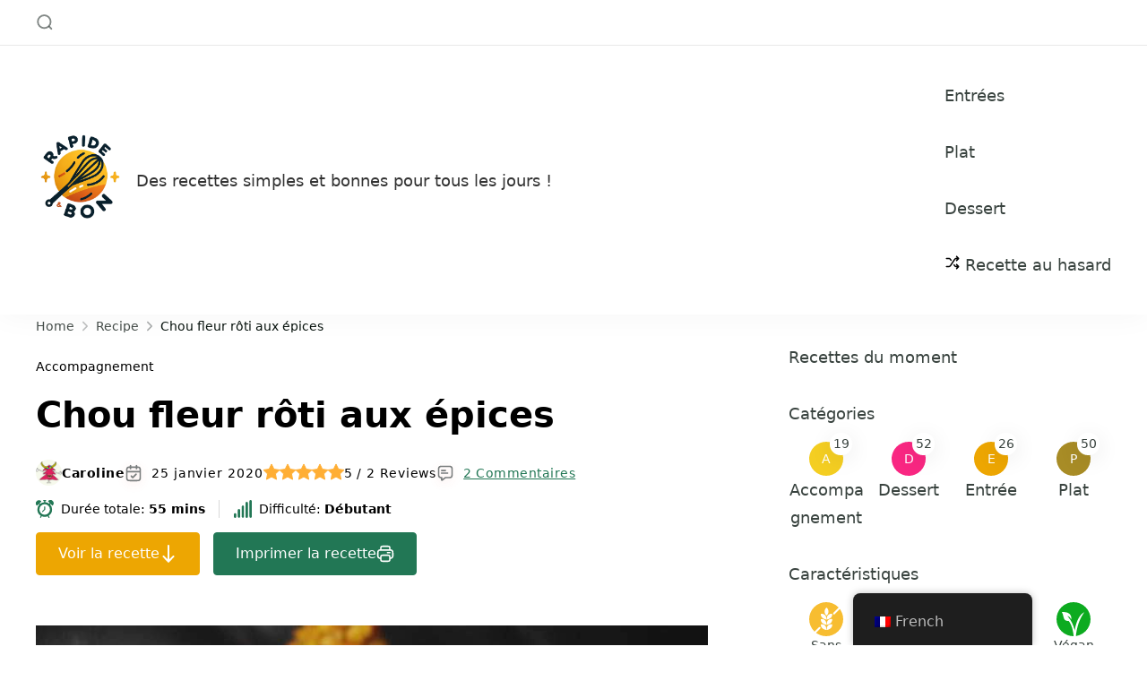

--- FILE ---
content_type: text/html; charset=UTF-8
request_url: https://rapideetbon.com/recette/chou-fleur-roti-aux-epices/
body_size: 57162
content:
<!DOCTYPE html><html lang="fr-FR"><head itemscope itemtype="https://schema.org/WebSite"><meta charset="UTF-8"><meta name="viewport" content="width=device-width, initial-scale=1"><link rel="profile" href="https://gmpg.org/xfn/11"><meta name='robots' content='index, follow, max-image-preview:large, max-snippet:-1, max-video-preview:-1' /><style>img:is([sizes="auto" i],[sizes^="auto," i]){contain-intrinsic-size:3000px 1500px}</style><title>Chou fleur rôti aux épices - Rapide et bon</title><meta name="description" content="Redécouvrez le chou-fleur comme vous ne l’avez peut-être jamais goûté ! Un délice et souvent une vraie révélation..." /><link rel="canonical" href="https://rapideetbon.com/recette/chou-fleur-roti-aux-epices/" /><meta property="og:locale" content="fr_FR" /><meta property="og:type" content="article" /><meta property="og:title" content="Chou fleur rôti aux épices - Rapide et bon" /><meta property="og:description" content="Redécouvrez le chou-fleur comme vous ne l’avez peut-être jamais goûté ! Un délice et souvent une vraie révélation..." /><meta property="og:url" content="https://rapideetbon.com/recette/chou-fleur-roti-aux-epices/" /><meta property="og:site_name" content="Rapide et bon" /><meta property="article:modified_time" content="2024-12-21T13:47:32+00:00" /><meta property="og:image" content="https://rapideetbon.com/wp-content/uploads/2023/12/chou-fleur-roti-au-curry.jpg" /><meta property="og:image:width" content="800" /><meta property="og:image:height" content="600" /><meta property="og:image:type" content="image/jpeg" /><meta name="twitter:card" content="summary_large_image" /><meta name="twitter:label1" content="Durée de lecture estimée" /><meta name="twitter:data1" content="1 minute" /> <script type="application/ld+json" class="yoast-schema-graph">{"@context":"https://schema.org","@graph":[{"@type":"WebPage","@id":"https://rapideetbon.com/recette/chou-fleur-roti-aux-epices/","url":"https://rapideetbon.com/recette/chou-fleur-roti-aux-epices/","name":"Chou fleur rôti aux épices - Rapide et bon","isPartOf":{"@id":"https://rapideetbon.com/#website"},"primaryImageOfPage":{"@id":"https://rapideetbon.com/recette/chou-fleur-roti-aux-epices/#primaryimage"},"image":{"@id":"https://rapideetbon.com/recette/chou-fleur-roti-aux-epices/#primaryimage"},"thumbnailUrl":"https://rapideetbon.com/wp-content/uploads/2023/12/chou-fleur-roti-au-curry.jpg","datePublished":"2020-01-25T16:34:00+00:00","dateModified":"2024-12-21T13:47:32+00:00","description":"Redécouvrez le chou-fleur comme vous ne l’avez peut-être jamais goûté ! Un délice et souvent une vraie révélation...","breadcrumb":{"@id":"https://rapideetbon.com/recette/chou-fleur-roti-aux-epices/#breadcrumb"},"inLanguage":"fr-FR","potentialAction":[{"@type":"ReadAction","target":["https://rapideetbon.com/recette/chou-fleur-roti-aux-epices/"]}]},{"@type":"ImageObject","inLanguage":"fr-FR","@id":"https://rapideetbon.com/recette/chou-fleur-roti-aux-epices/#primaryimage","url":"https://rapideetbon.com/wp-content/uploads/2023/12/chou-fleur-roti-au-curry.jpg","contentUrl":"https://rapideetbon.com/wp-content/uploads/2023/12/chou-fleur-roti-au-curry.jpg","width":800,"height":600,"caption":"Chou-fleur rôti aux épices"},{"@type":"BreadcrumbList","@id":"https://rapideetbon.com/recette/chou-fleur-roti-aux-epices/#breadcrumb","itemListElement":[{"@type":"ListItem","position":1,"name":"Accueil","item":"https://rapideetbon.com/"},{"@type":"ListItem","position":2,"name":"Recettes","item":"https://rapideetbon.com/recette/"},{"@type":"ListItem","position":3,"name":"Chou fleur rôti aux épices"}]},{"@type":"WebSite","@id":"https://rapideetbon.com/#website","url":"https://rapideetbon.com/","name":"Rapide et bon","description":"Des recettes simples et bonnes pour tous les jours !","publisher":{"@id":"https://rapideetbon.com/#organization"},"potentialAction":[{"@type":"SearchAction","target":{"@type":"EntryPoint","urlTemplate":"https://rapideetbon.com/?s={search_term_string}"},"query-input":{"@type":"PropertyValueSpecification","valueRequired":true,"valueName":"search_term_string"}}],"inLanguage":"fr-FR"},{"@type":"Organization","@id":"https://rapideetbon.com/#organization","name":"Rapide et bon","url":"https://rapideetbon.com/","logo":{"@type":"ImageObject","inLanguage":"fr-FR","@id":"https://rapideetbon.com/#/schema/logo/image/","url":"https://rapideetbon.com/wp-content/uploads/2023/12/logo_rapide-et-bon_650x650.png","contentUrl":"https://rapideetbon.com/wp-content/uploads/2023/12/logo_rapide-et-bon_650x650.png","width":650,"height":650,"caption":"Rapide et bon"},"image":{"@id":"https://rapideetbon.com/#/schema/logo/image/"}}]}</script> <link rel='dns-prefetch' href='//www.googletagmanager.com' /><link rel='dns-prefetch' href='//pagead2.googlesyndication.com' /><link rel="alternate" type="application/rss+xml" title="Rapide et bon &raquo; Flux" href="https://rapideetbon.com/feed/" /><link rel="alternate" type="application/rss+xml" title="Rapide et bon &raquo; Flux des commentaires" href="https://rapideetbon.com/comments/feed/" /><link rel="alternate" type="application/rss+xml" title="Rapide et bon &raquo; Chou fleur rôti aux épices Flux des commentaires" href="https://rapideetbon.com/recette/chou-fleur-roti-aux-epices/feed/" /><link rel="alternate" type="application/rss+xml" title="Flux Rapide et bon &raquo; Stories" href="https://rapideetbon.com/web-stories/feed/"><script defer src="[data-uri]"></script> <link rel='stylesheet' id='sbr_styles-css' href='https://rapideetbon.com/wp-content/plugins/reviews-feed/assets/css/sbr-styles.min.css?ver=2.1.1' type='text/css' media='all' /><style id='wp-emoji-styles-inline-css' type='text/css'>img.wp-smiley,img.emoji{display:inline !important;border:none !important;box-shadow:none !important;height:1em !important;width:1em !important;margin:0 .07em !important;vertical-align:-.1em !important;background:0 0 !important;padding:0 !important}</style><link rel='stylesheet' id='wp-block-library-css' href='https://rapideetbon.com/wp-includes/css/dist/block-library/style.min.css?ver=6.8.3' type='text/css' media='all' /><style id='wp-block-library-theme-inline-css' type='text/css'>.wp-block-audio :where(figcaption){color:#555;font-size:13px;text-align:center}.is-dark-theme .wp-block-audio :where(figcaption){color:#ffffffa6}.wp-block-audio{margin:0 0 1em}.wp-block-code{border:1px solid #ccc;border-radius:4px;font-family:Menlo,Consolas,monaco,monospace;padding:.8em 1em}.wp-block-embed :where(figcaption){color:#555;font-size:13px;text-align:center}.is-dark-theme .wp-block-embed :where(figcaption){color:#ffffffa6}.wp-block-embed{margin:0 0 1em}.blocks-gallery-caption{color:#555;font-size:13px;text-align:center}.is-dark-theme .blocks-gallery-caption{color:#ffffffa6}:root :where(.wp-block-image figcaption){color:#555;font-size:13px;text-align:center}.is-dark-theme :root :where(.wp-block-image figcaption){color:#ffffffa6}.wp-block-image{margin:0 0 1em}.wp-block-pullquote{border-bottom:4px solid;border-top:4px solid;color:currentColor;margin-bottom:1.75em}.wp-block-pullquote cite,.wp-block-pullquote footer,.wp-block-pullquote__citation{color:currentColor;font-size:.8125em;font-style:normal;text-transform:uppercase}.wp-block-quote{border-left:.25em solid;margin:0 0 1.75em;padding-left:1em}.wp-block-quote cite,.wp-block-quote footer{color:currentColor;font-size:.8125em;font-style:normal;position:relative}.wp-block-quote:where(.has-text-align-right){border-left:none;border-right:.25em solid;padding-left:0;padding-right:1em}.wp-block-quote:where(.has-text-align-center){border:none;padding-left:0}.wp-block-quote.is-large,.wp-block-quote.is-style-large,.wp-block-quote:where(.is-style-plain){border:none}.wp-block-search .wp-block-search__label{font-weight:700}.wp-block-search__button{border:1px solid #ccc;padding:.375em .625em}:where(.wp-block-group.has-background){padding:1.25em 2.375em}.wp-block-separator.has-css-opacity{opacity:.4}.wp-block-separator{border:none;border-bottom:2px solid;margin-left:auto;margin-right:auto}.wp-block-separator.has-alpha-channel-opacity{opacity:1}.wp-block-separator:not(.is-style-wide):not(.is-style-dots){width:100px}.wp-block-separator.has-background:not(.is-style-dots){border-bottom:none;height:1px}.wp-block-separator.has-background:not(.is-style-wide):not(.is-style-dots){height:2px}.wp-block-table{margin:0 0 1em}.wp-block-table td,.wp-block-table th{word-break:normal}.wp-block-table :where(figcaption){color:#555;font-size:13px;text-align:center}.is-dark-theme .wp-block-table :where(figcaption){color:#ffffffa6}.wp-block-video :where(figcaption){color:#555;font-size:13px;text-align:center}.is-dark-theme .wp-block-video :where(figcaption){color:#ffffffa6}.wp-block-video{margin:0 0 1em}:root :where(.wp-block-template-part.has-background){margin-bottom:0;margin-top:0;padding:1.25em 2.375em}</style><style id='classic-theme-styles-inline-css' type='text/css'>/*! This file is auto-generated */
.wp-block-button__link{color:#fff;background-color:#32373c;border-radius:9999px;box-shadow:none;text-decoration:none;padding:calc(.667em + 2px) calc(1.333em + 2px);font-size:1.125em}.wp-block-file__button{background:#32373c;color:#fff;text-decoration:none}</style><style id='global-styles-inline-css' type='text/css'>:root{--wp--preset--aspect-ratio--square:1;--wp--preset--aspect-ratio--4-3:4/3;--wp--preset--aspect-ratio--3-4:3/4;--wp--preset--aspect-ratio--3-2:3/2;--wp--preset--aspect-ratio--2-3:2/3;--wp--preset--aspect-ratio--16-9:16/9;--wp--preset--aspect-ratio--9-16:9/16;--wp--preset--color--black:#000;--wp--preset--color--cyan-bluish-gray:#abb8c3;--wp--preset--color--white:#fff;--wp--preset--color--pale-pink:#f78da7;--wp--preset--color--vivid-red:#cf2e2e;--wp--preset--color--luminous-vivid-orange:#ff6900;--wp--preset--color--luminous-vivid-amber:#fcb900;--wp--preset--color--light-green-cyan:#7bdcb5;--wp--preset--color--vivid-green-cyan:#00d084;--wp--preset--color--pale-cyan-blue:#8ed1fc;--wp--preset--color--vivid-cyan-blue:#0693e3;--wp--preset--color--vivid-purple:#9b51e0;--wp--preset--color--primary-color:var(--yummy-primary-color,#eda602);--wp--preset--color--secondary-color:var(--yummy-secondary-color,#275);--wp--preset--color--body-font-color:var(--yummy-font-color,#39433f);--wp--preset--color--heading-color:var(--yummy-heading-color,#07120d);--wp--preset--color--site-bg-color:var(--yummy-background-color,#fff);--wp--preset--gradient--vivid-cyan-blue-to-vivid-purple:linear-gradient(135deg,rgba(6,147,227,1) 0%,#9b51e0 100%);--wp--preset--gradient--light-green-cyan-to-vivid-green-cyan:linear-gradient(135deg,#7adcb4 0%,#00d082 100%);--wp--preset--gradient--luminous-vivid-amber-to-luminous-vivid-orange:linear-gradient(135deg,rgba(252,185,0,1) 0%,rgba(255,105,0,1) 100%);--wp--preset--gradient--luminous-vivid-orange-to-vivid-red:linear-gradient(135deg,rgba(255,105,0,1) 0%,#cf2e2e 100%);--wp--preset--gradient--very-light-gray-to-cyan-bluish-gray:linear-gradient(135deg,#eee 0%,#a9b8c3 100%);--wp--preset--gradient--cool-to-warm-spectrum:linear-gradient(135deg,#4aeadc 0%,#9778d1 20%,#cf2aba 40%,#ee2c82 60%,#fb6962 80%,#fef84c 100%);--wp--preset--gradient--blush-light-purple:linear-gradient(135deg,#ffceec 0%,#9896f0 100%);--wp--preset--gradient--blush-bordeaux:linear-gradient(135deg,#fecda5 0%,#fe2d2d 50%,#6b003e 100%);--wp--preset--gradient--luminous-dusk:linear-gradient(135deg,#ffcb70 0%,#c751c0 50%,#4158d0 100%);--wp--preset--gradient--pale-ocean:linear-gradient(135deg,#fff5cb 0%,#b6e3d4 50%,#33a7b5 100%);--wp--preset--gradient--electric-grass:linear-gradient(135deg,#caf880 0%,#71ce7e 100%);--wp--preset--gradient--midnight:linear-gradient(135deg,#020381 0%,#2874fc 100%);--wp--preset--font-size--small:13px;--wp--preset--font-size--medium:20px;--wp--preset--font-size--large:36px;--wp--preset--font-size--x-large:42px;--wp--preset--spacing--20:.44rem;--wp--preset--spacing--30:.67rem;--wp--preset--spacing--40:1rem;--wp--preset--spacing--50:1.5rem;--wp--preset--spacing--60:2.25rem;--wp--preset--spacing--70:3.38rem;--wp--preset--spacing--80:5.06rem;--wp--preset--shadow--natural:6px 6px 9px rgba(0,0,0,.2);--wp--preset--shadow--deep:12px 12px 50px rgba(0,0,0,.4);--wp--preset--shadow--sharp:6px 6px 0px rgba(0,0,0,.2);--wp--preset--shadow--outlined:6px 6px 0px -3px rgba(255,255,255,1),6px 6px rgba(0,0,0,1);--wp--preset--shadow--crisp:6px 6px 0px rgba(0,0,0,1)}:root :where(.is-layout-flow)>:first-child{margin-block-start:0}:root :where(.is-layout-flow)>:last-child{margin-block-end:0}:root :where(.is-layout-flow)>*{margin-block-start:24px;margin-block-end:0}:root :where(.is-layout-constrained)>:first-child{margin-block-start:0}:root :where(.is-layout-constrained)>:last-child{margin-block-end:0}:root :where(.is-layout-constrained)>*{margin-block-start:24px;margin-block-end:0}:root :where(.is-layout-flex){gap:24px}:root :where(.is-layout-grid){gap:24px}body .is-layout-flex{display:flex}.is-layout-flex{flex-wrap:wrap;align-items:center}.is-layout-flex>:is(*,div){margin:0}body .is-layout-grid{display:grid}.is-layout-grid>:is(*,div){margin:0}.has-black-color{color:var(--wp--preset--color--black) !important}.has-cyan-bluish-gray-color{color:var(--wp--preset--color--cyan-bluish-gray) !important}.has-white-color{color:var(--wp--preset--color--white) !important}.has-pale-pink-color{color:var(--wp--preset--color--pale-pink) !important}.has-vivid-red-color{color:var(--wp--preset--color--vivid-red) !important}.has-luminous-vivid-orange-color{color:var(--wp--preset--color--luminous-vivid-orange) !important}.has-luminous-vivid-amber-color{color:var(--wp--preset--color--luminous-vivid-amber) !important}.has-light-green-cyan-color{color:var(--wp--preset--color--light-green-cyan) !important}.has-vivid-green-cyan-color{color:var(--wp--preset--color--vivid-green-cyan) !important}.has-pale-cyan-blue-color{color:var(--wp--preset--color--pale-cyan-blue) !important}.has-vivid-cyan-blue-color{color:var(--wp--preset--color--vivid-cyan-blue) !important}.has-vivid-purple-color{color:var(--wp--preset--color--vivid-purple) !important}.has-primary-color-color{color:var(--wp--preset--color--primary-color) !important}.has-secondary-color-color{color:var(--wp--preset--color--secondary-color) !important}.has-body-font-color-color{color:var(--wp--preset--color--body-font-color) !important}.has-heading-color-color{color:var(--wp--preset--color--heading-color) !important}.has-site-bg-color-color{color:var(--wp--preset--color--site-bg-color) !important}.has-black-background-color{background-color:var(--wp--preset--color--black) !important}.has-cyan-bluish-gray-background-color{background-color:var(--wp--preset--color--cyan-bluish-gray) !important}.has-white-background-color{background-color:var(--wp--preset--color--white) !important}.has-pale-pink-background-color{background-color:var(--wp--preset--color--pale-pink) !important}.has-vivid-red-background-color{background-color:var(--wp--preset--color--vivid-red) !important}.has-luminous-vivid-orange-background-color{background-color:var(--wp--preset--color--luminous-vivid-orange) !important}.has-luminous-vivid-amber-background-color{background-color:var(--wp--preset--color--luminous-vivid-amber) !important}.has-light-green-cyan-background-color{background-color:var(--wp--preset--color--light-green-cyan) !important}.has-vivid-green-cyan-background-color{background-color:var(--wp--preset--color--vivid-green-cyan) !important}.has-pale-cyan-blue-background-color{background-color:var(--wp--preset--color--pale-cyan-blue) !important}.has-vivid-cyan-blue-background-color{background-color:var(--wp--preset--color--vivid-cyan-blue) !important}.has-vivid-purple-background-color{background-color:var(--wp--preset--color--vivid-purple) !important}.has-primary-color-background-color{background-color:var(--wp--preset--color--primary-color) !important}.has-secondary-color-background-color{background-color:var(--wp--preset--color--secondary-color) !important}.has-body-font-color-background-color{background-color:var(--wp--preset--color--body-font-color) !important}.has-heading-color-background-color{background-color:var(--wp--preset--color--heading-color) !important}.has-site-bg-color-background-color{background-color:var(--wp--preset--color--site-bg-color) !important}.has-black-border-color{border-color:var(--wp--preset--color--black) !important}.has-cyan-bluish-gray-border-color{border-color:var(--wp--preset--color--cyan-bluish-gray) !important}.has-white-border-color{border-color:var(--wp--preset--color--white) !important}.has-pale-pink-border-color{border-color:var(--wp--preset--color--pale-pink) !important}.has-vivid-red-border-color{border-color:var(--wp--preset--color--vivid-red) !important}.has-luminous-vivid-orange-border-color{border-color:var(--wp--preset--color--luminous-vivid-orange) !important}.has-luminous-vivid-amber-border-color{border-color:var(--wp--preset--color--luminous-vivid-amber) !important}.has-light-green-cyan-border-color{border-color:var(--wp--preset--color--light-green-cyan) !important}.has-vivid-green-cyan-border-color{border-color:var(--wp--preset--color--vivid-green-cyan) !important}.has-pale-cyan-blue-border-color{border-color:var(--wp--preset--color--pale-cyan-blue) !important}.has-vivid-cyan-blue-border-color{border-color:var(--wp--preset--color--vivid-cyan-blue) !important}.has-vivid-purple-border-color{border-color:var(--wp--preset--color--vivid-purple) !important}.has-primary-color-border-color{border-color:var(--wp--preset--color--primary-color) !important}.has-secondary-color-border-color{border-color:var(--wp--preset--color--secondary-color) !important}.has-body-font-color-border-color{border-color:var(--wp--preset--color--body-font-color) !important}.has-heading-color-border-color{border-color:var(--wp--preset--color--heading-color) !important}.has-site-bg-color-border-color{border-color:var(--wp--preset--color--site-bg-color) !important}.has-vivid-cyan-blue-to-vivid-purple-gradient-background{background:var(--wp--preset--gradient--vivid-cyan-blue-to-vivid-purple) !important}.has-light-green-cyan-to-vivid-green-cyan-gradient-background{background:var(--wp--preset--gradient--light-green-cyan-to-vivid-green-cyan) !important}.has-luminous-vivid-amber-to-luminous-vivid-orange-gradient-background{background:var(--wp--preset--gradient--luminous-vivid-amber-to-luminous-vivid-orange) !important}.has-luminous-vivid-orange-to-vivid-red-gradient-background{background:var(--wp--preset--gradient--luminous-vivid-orange-to-vivid-red) !important}.has-very-light-gray-to-cyan-bluish-gray-gradient-background{background:var(--wp--preset--gradient--very-light-gray-to-cyan-bluish-gray) !important}.has-cool-to-warm-spectrum-gradient-background{background:var(--wp--preset--gradient--cool-to-warm-spectrum) !important}.has-blush-light-purple-gradient-background{background:var(--wp--preset--gradient--blush-light-purple) !important}.has-blush-bordeaux-gradient-background{background:var(--wp--preset--gradient--blush-bordeaux) !important}.has-luminous-dusk-gradient-background{background:var(--wp--preset--gradient--luminous-dusk) !important}.has-pale-ocean-gradient-background{background:var(--wp--preset--gradient--pale-ocean) !important}.has-electric-grass-gradient-background{background:var(--wp--preset--gradient--electric-grass) !important}.has-midnight-gradient-background{background:var(--wp--preset--gradient--midnight) !important}.has-small-font-size{font-size:var(--wp--preset--font-size--small) !important}.has-medium-font-size{font-size:var(--wp--preset--font-size--medium) !important}.has-large-font-size{font-size:var(--wp--preset--font-size--large) !important}.has-x-large-font-size{font-size:var(--wp--preset--font-size--x-large) !important}:root :where(.wp-block-pullquote){font-size:1.5em;line-height:1.6}</style><link rel='stylesheet' id='blossomthemes-email-newsletter-css' href='https://rapideetbon.com/wp-content/plugins/blossomthemes-email-newsletter/public/css/blossomthemes-email-newsletter-public.min.css?ver=2.2.10' type='text/css' media='all' /><link rel='stylesheet' id='delicious-recipe-global-styles-css' href='https://rapideetbon.com/wp-content/cache/autoptimize/css/autoptimize_single_b44c95e821c837ba9bc778a087826192.css?ver=1763983235' type='text/css' media='all' /><link rel='stylesheet' id='delicious-recipe-single-styles-css' href='https://rapideetbon.com/wp-content/cache/autoptimize/css/autoptimize_single_bbd83e6b9eba0deb2bce2f97b969f65e.css?ver=1763983235' type='text/css' media='all' /><style id='dominant-color-styles-inline-css' type='text/css'>img[data-dominant-color]:not(.has-transparency){background-color:var(--dominant-color)}</style><link rel='stylesheet' id='trp-floater-language-switcher-style-css' href='https://rapideetbon.com/wp-content/cache/autoptimize/css/autoptimize_single_3bf8eac2eca9553b53325653753a6f7e.css?ver=3.0.1' type='text/css' media='all' /><link rel='stylesheet' id='trp-language-switcher-style-css' href='https://rapideetbon.com/wp-content/cache/autoptimize/css/autoptimize_single_7110f4370e82d9c7cecf884012037fb4.css?ver=3.0.1' type='text/css' media='all' /><link rel='stylesheet' id='delicious-recipe-splide-css-css' href='https://rapideetbon.com/wp-content/plugins/delicious-recipes/assets/lib/splide/splide.min.css?ver=1763983235' type='text/css' media='all' /><link rel='stylesheet' id='delicious-recipes-pro-new-css' href='https://rapideetbon.com/wp-content/cache/autoptimize/css/autoptimize_single_e75b3b479ce44dfcaae0a6c888e75542.css?ver=2.3.4' type='text/css' media='all' /><link rel='stylesheet' id='yummy-bites-style-css' href='https://rapideetbon.com/wp-content/themes/yummy-bites/style.min.css?ver=1.3.1' type='text/css' media='all' /> <script defer id="web-worker-offloading-js-before" src="[data-uri]"></script> <script defer id="web-worker-offloading-js-after" src="[data-uri]"></script> <script defer id="jquery-core-js-extra" src="[data-uri]"></script> <script type="text/javascript" src="https://rapideetbon.com/wp-includes/js/jquery/jquery.min.js?ver=3.7.1" id="jquery-core-js"></script> <script defer type="text/javascript" src="https://rapideetbon.com/wp-includes/js/jquery/jquery-migrate.min.js?ver=3.4.1" id="jquery-migrate-js"></script> 
 <script type="text/partytown" src="https://www.googletagmanager.com/gtag/js?id=GT-NC6LQRH" id="google_gtagjs-js" async></script> <script type="text/partytown" id="google_gtagjs-js-after">window.dataLayer=window.dataLayer||[];function gtag(){dataLayer.push(arguments);}
gtag("set","linker",{"domains":["rapideetbon.com"]});gtag("js",new Date());gtag("set","developer_id.dZTNiMT",true);gtag("config","GT-NC6LQRH",{"googlesitekit_post_type":"recipe"});</script> <link rel="https://api.w.org/" href="https://rapideetbon.com/wp-json/" /><link rel="alternate" title="JSON" type="application/json" href="https://rapideetbon.com/wp-json/wp/v2/recipe/394" /><link rel="EditURI" type="application/rsd+xml" title="RSD" href="https://rapideetbon.com/xmlrpc.php?rsd" /><meta name="generator" content="WordPress 6.8.3" /><link rel='shortlink' href='https://rapideetbon.com/?p=394' /><link rel="alternate" title="oEmbed (JSON)" type="application/json+oembed" href="https://rapideetbon.com/wp-json/oembed/1.0/embed?url=https%3A%2F%2Frapideetbon.com%2Frecette%2Fchou-fleur-roti-aux-epices%2F" /><link rel="alternate" title="oEmbed (XML)" type="text/xml+oembed" href="https://rapideetbon.com/wp-json/oembed/1.0/embed?url=https%3A%2F%2Frapideetbon.com%2Frecette%2Fchou-fleur-roti-aux-epices%2F&#038;format=xml" /><link rel="preload" href="https://rapideetbon.com/wp-content/uploads/2023/12/chou-fleur-roti-au-curry.jpg" as="image"><meta name="generator" content="dominant-color-images 1.2.0"><meta name="generator" content="Site Kit by Google 1.166.0" /><meta name="generator" content="performance-lab 4.0.0; plugins: dominant-color-images, embed-optimizer, image-prioritizer, speculation-rules, web-worker-offloading, webp-uploads"><meta name="generator" content="web-worker-offloading 0.2.0"><meta name="generator" content="webp-uploads 2.6.0"><link rel="alternate" hreflang="fr-FR" href="https://rapideetbon.com/recette/chou-fleur-roti-aux-epices/"/><link rel="alternate" hreflang="en-GB" href="https://rapideetbon.com/en/recette/chou-fleur-roti-aux-epices/"/><link rel="alternate" hreflang="fr" href="https://rapideetbon.com/recette/chou-fleur-roti-aux-epices/"/><link rel="alternate" hreflang="en" href="https://rapideetbon.com/en/recette/chou-fleur-roti-aux-epices/"/><meta name="generator" content="speculation-rules 1.6.0"><meta name="google-adsense-platform-account" content="ca-host-pub-2644536267352236"><meta name="google-adsense-platform-domain" content="sitekit.withgoogle.com"><meta name="generator" content="optimization-detective 1.0.0-beta3"><meta name="generator" content="embed-optimizer 1.0.0-beta2"><meta name="generator" content="image-prioritizer 1.0.0-beta2"><style type="text/css">.site-title{position:absolute;clip:rect(1px,1px,1px,1px)}.site-branding .site-description{color:#333}</style> <script type="text/javascript" async="async" src="https://pagead2.googlesyndication.com/pagead/js/adsbygoogle.js?client=ca-pub-9555125943733220&amp;host=ca-host-pub-2644536267352236" crossorigin="anonymous"></script> <link rel="icon" href="https://rapideetbon.com/wp-content/uploads/2023/12/cropped-logo_rapide-et-bon_512x512-32x32.png" sizes="32x32" /><link rel="icon" href="https://rapideetbon.com/wp-content/uploads/2023/12/cropped-logo_rapide-et-bon_512x512-192x192.png" sizes="192x192" /><link rel="apple-touch-icon" href="https://rapideetbon.com/wp-content/uploads/2023/12/cropped-logo_rapide-et-bon_512x512-180x180.png" /><meta name="msapplication-TileImage" content="https://rapideetbon.com/wp-content/uploads/2023/12/cropped-logo_rapide-et-bon_512x512-270x270.png" /><style type='text/css' media='all'>:root{--primary-color:#febe0d;--primary-color-rgb:254,190,13;--secondary-color:#71c227;--secondary-color-rgb:113,194,39}.dr-categories select{background-image:url("data:image/svg+xml,%3Csvg xmlns='http://www.w3.org/2000/svg' width='15' height='8' viewBox='0 0 15 8'%3E%3Cpath id='Polygon_25' data-name='Polygon 25' d='M7.5,0,15,8H0Z' transform='translate(15 8) rotate(180)' fill='%23febe0d'/%3E%3C/svg%3E")}.dr-aside-content .search-form .search-submit{background-image:url('data:image/svg+xml;utf-8, <svg xmlns="http://www.w3.org/2000/svg" width="16" height="16" viewBox="0 0 16 16"><path d="M10.73,17.478a6.7,6.7,0,0,0,4.157-1.443L18.852,20,20,18.852l-3.965-3.965a6.729,6.729,0,1,0-5.3,2.591Zm0-11.878A5.139,5.139,0,1,1,5.6,10.73,5.14,5.14,0,0,1,10.73,5.6Z" transform="translate(-4 -4)" fill="%23febe0d"/></svg>')}.dr-aside-content .search-form .search-submit:hover{background-image:url('data:image/svg+xml;utf-8, <svg xmlns="http://www.w3.org/2000/svg" width="16" height="16" viewBox="0 0 16 16"><path d="M10.73,17.478a6.7,6.7,0,0,0,4.157-1.443L18.852,20,20,18.852l-3.965-3.965a6.729,6.729,0,1,0-5.3,2.591Zm0-11.878A5.139,5.139,0,1,1,5.6,10.73,5.14,5.14,0,0,1,10.73,5.6Z" transform="translate(-4 -4)" fill="%23febe0d"/></svg>')}.dr-advance-search .page-header .search-form .search-submit{background-image:url('data:image/svg+xml; utf-8, <svg xmlns="http://www.w3.org/2000/svg" width="21.863" height="22" viewBox="0 0 21.863 22"><path d="M24.863,1170.255l-2.045,2.045L18,1167.482v-1.091l-.409-.409a8.674,8.674,0,0,1-5.727,2.046,8.235,8.235,0,0,1-6.273-2.591A8.993,8.993,0,0,1,3,1159.164a8.235,8.235,0,0,1,2.591-6.273,8.993,8.993,0,0,1,6.273-2.591,8.441,8.441,0,0,1,6.273,2.591,8.993,8.993,0,0,1,2.591,6.273,8.675,8.675,0,0,1-2.045,5.727l.409.409h.955ZM7.5,1163.664a5.76,5.76,0,0,0,4.364,1.773,5.969,5.969,0,0,0,4.364-1.773,6.257,6.257,0,0,0,0-8.727,5.76,5.76,0,0,0-4.364-1.773,5.969,5.969,0,0,0-4.364,1.773,5.76,5.76,0,0,0-1.773,4.364A6.308,6.308,0,0,0,7.5,1163.664Z" transform="translate(-3 -1150.3)" fill="%23febe0d"/></svg>')}.single-recipe .comment-body .reply .comment-reply-link:after{background-image:url('data:image/svg+xml;utf-8, <svg xmlns="http://www.w3.org/2000/svg" width="14.796" height="10.354" viewBox="0 0 14.796 10.354"><g transform="translate(0.75 1.061)"><path d="M7820.11-1126.021l4.117,4.116-4.117,4.116" transform="translate(-7811.241 1126.021)" fill="none" stroke="%23febe0d" stroke-linecap="round" stroke-width="1.5"></path><path d="M6555.283-354.415h-12.624" transform="translate(-6542.659 358.532)" fill="none" stroke="%23febe0d" stroke-linecap="round" stroke-width="1.5"></path></g></svg>')}.advance-search-field .dropdown-wrapper{background-image:url('data:image/svg+xml; utf-8, <svg xmlns="http://www.w3.org/2000/svg" viewBox="0 0 320 512"><path fill="%23febe0d" d="M31.3 192h257.3c17.8 0 26.7 21.5 14.1 34.1L174.1 354.8c-7.8 7.8-20.5 7.8-28.3 0L17.2 226.1C4.6 213.5 13.5 192 31.3 192z"></path></svg>')}</style><style type='text/css' media='all'>:root{--yummy-primary-color:#eda602;--yummy-primary-color-rgb:237,166,2;--primary-color:#eda602;--primary-color-rgb:237,166,2;--yummy-secondary-color:#275;--yummy-secondary-color-rgb:34,119,85;--secondary-color:#275;--secondary-color-rgb:34,119,85;--yummy-font-color:#39433f;--yummy-font-color-rgb:57,67,63;--font-color:#39433f;--font-color-rgb:57,67,63;--yummy-heading-color:#07120d;--yummy-heading-color-rgb:7,18,13;--yummy-background-color:#fff;--yummy-background-color-rgb:255,255,255;--yummy-primary-font:-apple-system,system-ui,BlinkMacSystemFont,"Segoe UI",Helvetica,Arial,sans-serif,"Apple Color Emoji","Segoe UI Emoji","Segoe UI Symbol";--yummy-primary-font-weight:400;--yummy-primary-font-transform:none;--yummy-secondary-font:-apple-system,system-ui,BlinkMacSystemFont,"Segoe UI",Helvetica,Arial,sans-serif,"Apple Color Emoji","Segoe UI Emoji","Segoe UI Symbol";--yummy-secondary-font-weight:400;--dr-primary-font:-apple-system,system-ui,BlinkMacSystemFont,&quot;Segoe UI&quot;,Helvetica,Arial,sans-serif,&quot;Apple Color Emoji&quot;,&quot;Segoe UI Emoji&quot;,&quot;Segoe UI Symbol&quot;--dr-secondary-font:-apple-system,system-ui,BlinkMacSystemFont,&quot;Segoe UI&quot;,Helvetica,Arial,sans-serif,&quot;Apple Color Emoji&quot;,&quot;Segoe UI Emoji&quot;,&quot;Segoe UI Symbol&quot;--yummy-btn-text-initial-color:#fff;--yummy-btn-text-hover-color:#fff;--yummy-btn-bg-initial-color:#eda602;--yummy-btn-bg-hover-color:#275;--yummy-btn-border-initial-color:#eda602;--yummy-btn-border-hover-color:#275;--yummy-btn-font-family:inherit;--yummy-btn-font-weight:500;--yummy-btn-font-transform:none;--yummy-btn-roundness-top:4px;--yummy-btn-roundness-right:4px;--yummy-btn-roundness-bottom:4px;--yummy-btn-roundness-left:4px;--yummy-btn-padding-top:12px;--yummy-btn-padding-right:32px;--yummy-btn-padding-bottom:12px;--yummy-btn-padding-left:32px}.site-branding .site-title{font-family:inherit;font-weight:700;text-transform:none}.site-header .custom-logo{width:100px}.site-footer{--yummy-foot-text-color:rgba(255,255,255,.9);--yummy-foot-bg-color:#0d0c0c;--yummy-widget-title-color:#fff}.elementor-page h1,h1{font-family:-apple-system,system-ui,BlinkMacSystemFont,"Segoe UI",Helvetica,Arial,sans-serif,"Apple Color Emoji","Segoe UI Emoji","Segoe UI Symbol";text-transform:none;font-weight:400}.elementor-page h2,h2{font-family:-apple-system,system-ui,BlinkMacSystemFont,"Segoe UI",Helvetica,Arial,sans-serif,"Apple Color Emoji","Segoe UI Emoji","Segoe UI Symbol";text-transform:none;font-weight:400}.elementor-page h3,h3{font-family:-apple-system,system-ui,BlinkMacSystemFont,"Segoe UI",Helvetica,Arial,sans-serif,"Apple Color Emoji","Segoe UI Emoji","Segoe UI Symbol";text-transform:none;font-weight:400}.elementor-page h4,h4{font-family:-apple-system,system-ui,BlinkMacSystemFont,"Segoe UI",Helvetica,Arial,sans-serif,"Apple Color Emoji","Segoe UI Emoji","Segoe UI Symbol";text-transform:none;font-weight:400}.elementor-page h5,h5{font-family:-apple-system,system-ui,BlinkMacSystemFont,"Segoe UI",Helvetica,Arial,sans-serif,"Apple Color Emoji","Segoe UI Emoji","Segoe UI Symbol";text-transform:none;font-weight:400}.elementor-page h6,h6{font-family:-apple-system,system-ui,BlinkMacSystemFont,"Segoe UI",Helvetica,Arial,sans-serif,"Apple Color Emoji","Segoe UI Emoji","Segoe UI Symbol";text-transform:none;font-weight:400}@media (min-width:1024px){:root{--yummy-primary-font-size:18px;--yummy-primary-font-height:1.75em;--yummy-primary-font-spacing:0px;--yummy-secondary-font-height:1.3em;--yummy-secondary-font-spacing:0px;--yummy-container-width:1230px;--yummy-centered-maxwidth:750px;--yummy-btn-font-size:18px;--yummy-btn-font-height:1.6em;--yummy-btn-font-spacing:0px;--yummy-widget-spacing:32px}.site-header .site-branding .site-title{font-size:28px;line-height:1.4em;letter-spacing:0px}.back-to-top{--yummy-scroll-to-top-size:20px}.elementor-page h1,h1{font-size:48px;line-height:1.3em;letter-spacing:0px}.elementor-page h2,h2{font-size:40px;line-height:1.3em;letter-spacing:0px}.elementor-page h3,h3{font-size:32px;line-height:1.3em;letter-spacing:0px}.elementor-page h4,h4{font-size:24px;line-height:1.5em;letter-spacing:0px}.elementor-page h5,h5{font-size:20px;line-height:1.5em;letter-spacing:0px}.elementor-page h6,h6{font-size:18px;line-height:1.5em;letter-spacing:0px}}@media (min-width:992px){.single-recipe .widget-area,.page-grid{--yummy-sidebar-width:30%}}@media (min-width:767px) and (max-width:1024px){:root{--yummy-primary-font-size:18px;--yummy-primary-font-height:1.75em;--yummy-primary-font-spacing:0px;--yummy-secondary-font-height:1.3em;--yummy-secondary-font-spacing:0px;--yummy-container-width:992px;--yummy-centered-maxwidth:750px;--yummy-btn-font-size:18px;--yummy-btn-font-height:1.6em;--yummy-btn-font-spacing:0px;--yummy-widget-spacing:32px}.site-branding .site-title{font-size:28px;line-height:1.4em;letter-spacing:0px}.site-branding .custom-logo-link img{width:200px}.back-to-top{--yummy-scroll-to-top-size:20px}.elementor-page h1,h1{font-size:40px;line-height:1.3em;letter-spacing:0px}.elementor-page h2,h2{font-size:32px;line-height:1.3em;letter-spacing:0px}.elementor-page h3,h3{font-size:26px;line-height:1.4em;letter-spacing:0px}.elementor-page h4,h4{font-size:22px;line-height:1.5em;letter-spacing:0px}.elementor-page h5,h5{font-size:20px;line-height:1.5em;letter-spacing:0px}.elementor-page h6,h6{font-size:18px;line-height:1.5em;letter-spacing:0px}}@media (max-width:767px){:root{--yummy-primary-font-size:18px;--yummy-primary-font-height:1.75em;--yummy-primary-font-spacing:0px;--yummy-secondary-font-height:1.3em;--yummy-secondary-font-spacing:0px;--yummy-container-width:420px;--yummy-centered-maxwidth:750px;--yummy-btn-font-size:18px;--yummy-btn-font-height:1.6em;--yummy-btn-font-spacing:0px;--yummy-widget-spacing:20px}.site-branding .site-title{font-size:28px;line-height:1.4em;letter-spacing:0px}.site-branding .custom-logo-link img{width:200px}.back-to-top{--yummy-scroll-to-top-size:20px}.elementor-page h1,h1{font-size:36px;line-height:1.3em;letter-spacing:0px}.elementor-page h2,h2{font-size:28px;line-height:1.3em;letter-spacing:0px}.elementor-page h3,h3{font-size:24px;line-height:1.4em;letter-spacing:0px}.elementor-page h4,h4{font-size:22px;line-height:1.5em;letter-spacing:0px}.elementor-page h5,h5{font-size:20px;line-height:1.5em;letter-spacing:0px}.elementor-page h6,h6{font-size:18px;line-height:1.5em;letter-spacing:0px}}.tr-about-section{--yummy-abt-title-color:#07120d;--yummy-abt-desc-color:#39433f;--yummy-bg-color:#f4f6f5}</style><style id='yummy-bites-dynamic-css' type='text/css' media='all'>blockquote:before{-webkit-mask-image:url("data:image/svg+xml,%3Csvg width='72' height='54' viewBox='0 0 72 54' fill='none' xmlns='http://www.w3.org/2000/svg'%3E%3Cpath d='M16.32 54C11.2 54 7.168 52.1684 4.224 48.5053C1.408 44.7158 0 39.7895 0 33.7263C0 26.5263 1.856 19.9579 5.568 14.0211C9.408 8.08422 15.104 3.41053 22.656 0L32.64 8.14737C27.392 9.91579 22.976 12.5684 19.392 16.1053C15.808 19.5158 13.44 23.3684 12.288 27.6632L13.248 28.0421C14.272 27.0316 16.064 26.5263 18.624 26.5263C21.824 26.5263 24.64 27.7263 27.072 30.1263C29.632 32.4 30.912 35.6211 30.912 39.7895C30.912 43.8316 29.504 47.2421 26.688 50.0211C23.872 52.6737 20.416 54 16.32 54ZM55.68 54C50.56 54 46.528 52.1684 43.584 48.5053C40.768 44.7158 39.36 39.7895 39.36 33.7263C39.36 26.5263 41.216 19.9579 44.928 14.0211C48.768 8.08422 54.464 3.41053 62.016 0L72 8.14737C66.752 9.91579 62.336 12.5684 58.752 16.1053C55.168 19.5158 52.8 23.3684 51.648 27.6632L52.608 28.0421C53.632 27.0316 55.424 26.5263 57.984 26.5263C61.184 26.5263 64 27.7263 66.432 30.1263C68.992 32.4 70.272 35.6211 70.272 39.7895C70.272 43.8316 68.864 47.2421 66.048 50.0211C63.232 52.6737 59.776 54 55.68 54Z' fill='%23FDEFEF'/%3E%3C/svg%3E%0A");mask-image:url("data:image/svg+xml,%3Csvg width='72' height='54' viewBox='0 0 72 54' fill='none' xmlns='http://www.w3.org/2000/svg'%3E%3Cpath d='M16.32 54C11.2 54 7.168 52.1684 4.224 48.5053C1.408 44.7158 0 39.7895 0 33.7263C0 26.5263 1.856 19.9579 5.568 14.0211C9.408 8.08422 15.104 3.41053 22.656 0L32.64 8.14737C27.392 9.91579 22.976 12.5684 19.392 16.1053C15.808 19.5158 13.44 23.3684 12.288 27.6632L13.248 28.0421C14.272 27.0316 16.064 26.5263 18.624 26.5263C21.824 26.5263 24.64 27.7263 27.072 30.1263C29.632 32.4 30.912 35.6211 30.912 39.7895C30.912 43.8316 29.504 47.2421 26.688 50.0211C23.872 52.6737 20.416 54 16.32 54ZM55.68 54C50.56 54 46.528 52.1684 43.584 48.5053C40.768 44.7158 39.36 39.7895 39.36 33.7263C39.36 26.5263 41.216 19.9579 44.928 14.0211C48.768 8.08422 54.464 3.41053 62.016 0L72 8.14737C66.752 9.91579 62.336 12.5684 58.752 16.1053C55.168 19.5158 52.8 23.3684 51.648 27.6632L52.608 28.0421C53.632 27.0316 55.424 26.5263 57.984 26.5263C61.184 26.5263 64 27.7263 66.432 30.1263C68.992 32.4 70.272 35.6211 70.272 39.7895C70.272 43.8316 68.864 47.2421 66.048 50.0211C63.232 52.6737 59.776 54 55.68 54Z' fill='%23FDEFEF'/%3E%3C/svg%3E%0A")}nav.yummy-post-navigation .meta-nav:before{-webkit-mask-image:url("data:image/svg+xml,%3Csvg width='41' height='15' viewBox='0 0 41 15' fill='none' xmlns='http://www.w3.org/2000/svg'%3E%3Cline y1='-0.5' x2='39' y2='-0.5' transform='matrix(-1 0 0 1 40.5 8)' stroke='%23A8A8A8'/%3E%3Cpath d='M9 0C9 5 1 7.5 1 7.5C1 7.5 9 10 9 15' stroke='%23A8A8A8' stroke-linejoin='round'/%3E%3C/svg%3E ");mask-image:url("data:image/svg+xml,%3Csvg width='41' height='15' viewBox='0 0 41 15' fill='none' xmlns='http://www.w3.org/2000/svg'%3E%3Cline y1='-0.5' x2='39' y2='-0.5' transform='matrix(-1 0 0 1 40.5 8)' stroke='%23A8A8A8'/%3E%3Cpath d='M9 0C9 5 1 7.5 1 7.5C1 7.5 9 10 9 15' stroke='%23A8A8A8' stroke-linejoin='round'/%3E%3C/svg%3E ")}.navigation.pagination .nav-links :is(.prev,.next):after,.navigation.pagination .nav-links :is(.prev,.next):before{-webkit-mask-image:url("data:image/svg+xml,%3Csvg width='9' height='12' viewBox='0 0 9 12' fill='none' xmlns='http://www.w3.org/2000/svg'%3E%3Cpath d='M0.840088 1.41L5.42009 6L0.840088 10.59L2.25009 12L8.25009 6L2.25009 0L0.840088 1.41Z' fill='%23757575'/%3E%3C/svg%3E%0A");mask-image:url("data:image/svg+xml,%3Csvg width='9' height='12' viewBox='0 0 9 12' fill='none' xmlns='http://www.w3.org/2000/svg'%3E%3Cpath d='M0.840088 1.41L5.42009 6L0.840088 10.59L2.25009 12L8.25009 6L2.25009 0L0.840088 1.41Z' fill='%23757575'/%3E%3C/svg%3E%0A")}:where(.widget.widget_bttk_author_bio .readmore,.readmore,.btn-cta.btn-1,.blossomthemes-email-newsletter-wrapper form input[type=submit],.comments-area .comment-respond form .submit,.comments-area .comment-respond form input[type=submit],.site .wp-block-button:not(.yummy-btn-secondary) .wp-block-button__link,input[type=submit],.site .btn-primary):after{-webkit-mask-image:url("data:image/svg+xml,%3Csvg width='15' height='12' viewBox='0 0 15 12' fill='none' xmlns='http://www.w3.org/2000/svg'%3E%3Cpath d='M9.75 11.25L8.7 10.2L12.15 6.75H0V5.25H12.15L8.7 1.8L9.75 0.75L15 6L9.75 11.25Z' fill='white'/%3E%3C/svg%3E%0A");mask-image:url("data:image/svg+xml,%3Csvg width='15' height='12' viewBox='0 0 15 12' fill='none' xmlns='http://www.w3.org/2000/svg'%3E%3Cpath d='M9.75 11.25L8.7 10.2L12.15 6.75H0V5.25H12.15L8.7 1.8L9.75 0.75L15 6L9.75 11.25Z' fill='white'/%3E%3C/svg%3E%0A")}.wp-block-search .wp-block-search__button{background-image:url("data:image/svg+xml,%3Csvg xmlns='http://www.w3.org/2000/svg' width='18' height='18' viewBox='0 0 18 18'%3E%3Cpath id='Path_24900' data-name='Path 24900' d='M11.572,19.163a7.532,7.532,0,0,0,4.676-1.624L20.709,22,22,20.709l-4.461-4.461a7.57,7.57,0,1,0-5.967,2.915Zm0-13.363A5.782,5.782,0,1,1,5.8,11.572,5.782,5.782,0,0,1,11.572,5.8Z' transform='translate(-4 -4)' fill='%23001A1ACC'/%3E%3C/svg%3E%0A")}.search-form .search-submit{background-image:url("data:image/svg+xml,%3Csvg xmlns='http://www.w3.org/2000/svg' width='18' height='18' viewBox='0 0 18 18'%3E%3Cpath id='Path_24900' data-name='Path 24900' d='M11.572,19.163a7.532,7.532,0,0,0,4.676-1.624L20.709,22,22,20.709l-4.461-4.461a7.57,7.57,0,1,0-5.967,2.915Zm0-13.363A5.782,5.782,0,1,1,5.8,11.572,5.782,5.782,0,0,1,11.572,5.8Z' transform='translate(-4 -4)' fill='%23001A1ACC'/%3E%3C/svg%3E%0A")}.search-form .search-submit:hover{background-image:url("data:image/svg+xml,%3Csvg xmlns='http://www.w3.org/2000/svg' width='18' height='18' viewBox='0 0 18 18'%3E%3Cpath id='Path_24900' data-name='Path 24900' d='M11.572,19.163a7.532,7.532,0,0,0,4.676-1.624L20.709,22,22,20.709l-4.461-4.461a7.57,7.57,0,1,0-5.967,2.915Zm0-13.363A5.782,5.782,0,1,1,5.8,11.572,5.782,5.782,0,0,1,11.572,5.8Z' transform='translate(-4 -4)' fill='%23A60505'/%3E%3C/svg%3E%0A")}:is(.tax-recipe-course,.tax-recipe-key,.tax-recipe-badge,.tax-recipe-cuisine,.tax-recipe-cooking-method,.tax-recipe-dietary,.tax-recipe-tag,.search) .page-header-img-wrap .search-form .search-submit{background-image:url("data:image/svg+xml,%3Csvg xmlns='http://www.w3.org/2000/svg' width='18' height='18' viewBox='0 0 18 18'%3E%3Cpath id='Path_24900' data-name='Path 24900' d='M11.572,19.163a7.532,7.532,0,0,0,4.676-1.624L20.709,22,22,20.709l-4.461-4.461a7.57,7.57,0,1,0-5.967,2.915Zm0-13.363A5.782,5.782,0,1,1,5.8,11.572,5.782,5.782,0,0,1,11.572,5.8Z' transform='translate(-4 -4)' fill='%23fff'/%3E%3C/svg%3E%0A")}:is(.tax-recipe-course,.tax-recipe-key,.tax-recipe-badge,.tax-recipe-cuisine,.tax-recipe-cooking-method,.tax-recipe-dietary,.tax-recipe-tag,.search) .page-header-img-wrap .search-form .search-submit:hover{background-image:url("data:image/svg+xml,%3Csvg xmlns='http://www.w3.org/2000/svg' width='18' height='18' viewBox='0 0 18 18'%3E%3Cpath id='Path_24900' data-name='Path 24900' d='M11.572,19.163a7.532,7.532,0,0,0,4.676-1.624L20.709,22,22,20.709l-4.461-4.461a7.57,7.57,0,1,0-5.967,2.915Zm0-13.363A5.782,5.782,0,1,1,5.8,11.572,5.782,5.782,0,0,1,11.572,5.8Z' transform='translate(-4 -4)' fill='%23EDA602'/%3E%3C/svg%3E%0A")}:is(.yummy-btn-secondary .wp-block-button__link,.btn-cta.btn-2,.site .btn-secondary):after{-webkit-mask-image:url("data:image/svg+xml,%3Csvg width='15' height='12' viewBox='0 0 15 12' fill='none' xmlns='http://www.w3.org/2000/svg'%3E%3Cpath d='M9.75 11.25L8.7 10.2L12.15 6.75H0V5.25H12.15L8.7 1.8L9.75 0.75L15 6L9.75 11.25Z' fill='white'/%3E%3C/svg%3E%0A");mask-image:url("data:image/svg+xml,%3Csvg width='15' height='12' viewBox='0 0 15 12' fill='none' xmlns='http://www.w3.org/2000/svg'%3E%3Cpath d='M9.75 11.25L8.7 10.2L12.15 6.75H0V5.25H12.15L8.7 1.8L9.75 0.75L15 6L9.75 11.25Z' fill='white'/%3E%3C/svg%3E%0A")}.owl-carousel .owl-nav button.owl-prev{background-image:url("data:image/svg+xml,%3Csvg width='16' height='16' viewBox='0 0 16 16' fill='none' xmlns='http://www.w3.org/2000/svg'%3E%3Cpath d='M8 1L1 8L8 15' stroke='black' stroke-width='2' stroke-linecap='round' stroke-linejoin='round'/%3E%3Cpath d='M15 8H1' stroke='black' stroke-width='2' stroke-linecap='round' stroke-linejoin='round'/%3E%3C/svg%3E%0A") !important}.owl-carousel .owl-nav button.owl-prev:hover{background-image:url("data:image/svg+xml,%3Csvg width='16' height='16' viewBox='0 0 16 16' fill='none' xmlns='http://www.w3.org/2000/svg'%3E%3Cpath d='M8 1L1 8L8 15' stroke='white' stroke-width='2' stroke-linecap='round' stroke-linejoin='round'/%3E%3Cpath d='M15 8H1' stroke='white' stroke-width='2' stroke-linecap='round' stroke-linejoin='round'/%3E%3C/svg%3E%0A") !important}.owl-carousel .owl-nav button.owl-next{background-image:url("data:image/svg+xml,%3Csvg width='16' height='16' viewBox='0 0 16 16' fill='none' xmlns='http://www.w3.org/2000/svg'%3E%3Cpath d='M1 8H15' stroke='black' stroke-width='2' stroke-linecap='round' stroke-linejoin='round'/%3E%3Cpath d='M8 1L15 8L8 15' stroke='black' stroke-width='2' stroke-linecap='round' stroke-linejoin='round'/%3E%3C/svg%3E%0A") !important}.owl-carousel .owl-nav button.owl-next:hover{background-image:url("data:image/svg+xml,%3Csvg width='16' height='16' viewBox='0 0 16 16' fill='none' xmlns='http://www.w3.org/2000/svg'%3E%3Cpath d='M1 8H15' stroke='white' stroke-width='2' stroke-linecap='round' stroke-linejoin='round'/%3E%3Cpath d='M8 1L15 8L8 15' stroke='white' stroke-width='2' stroke-linecap='round' stroke-linejoin='round'/%3E%3C/svg%3E%0A") !important}input[type=checkbox]:checked{background-image:url("data:image/svg+xml,%3Csvg xmlns='http://www.w3.org/2000/svg' width='17.747' height='16.42' viewBox='0 0 17.747 16.42'%3E%3Cg id='layer1' transform='translate(0)'%3E%3Cg id='layer1-2' transform='translate(0 0)'%3E%3Cpath id='path4068' d='M-838.971-494.409l5.659,6.568a51.977,51.977,0,0,1,12.088-16.42c-4.247,2.4-8.927,6.946-12.926,12.577Z' transform='translate(838.971 504.261)' fill='%2317be8a'/%3E%3C/g%3E%3C/g%3E%3C/svg%3E%0A")}select{background-image:url("data:image/svg+xml,%3Csvg xmlns='http://www.w3.org/2000/svg' width='9.736' height='6.204' viewBox='0 0 9.736 6.204'%3E%3Cpath id='Path_26478' data-name='Path 26478' d='M5,0,0,4.164,5,8.328' transform='translate(0.704 5.704) rotate(-90)' fill='none' stroke='%23808080' stroke-linecap='round' stroke-linejoin='round' stroke-width='1'/%3E%3C/svg%3E%0A")}.widget.widget_calendar .calendar_wrap .wp-calendar-nav .wp-calendar-nav-prev{background-image:url("data:image/svg+xml,%3Csvg xmlns='http://www.w3.org/2000/svg' width='17.562' height='13.244' viewBox='0 0 17.562 13.244'%3E%3Cg id='Group_762' data-name='Group 762' transform='matrix(-1, 0, 0, 1, 16.812, 1.061)'%3E%3Cpath id='Path_4' data-name='Path 4' d='M3290.465,368.331l5.561,5.561-5.561,5.561' transform='translate(-3280.275 -368.331)' fill='none' stroke='%231e1e1e' stroke-linecap='round' stroke-width='1.5'/%3E%3Cline id='Line_5' data-name='Line 5' x2='14.523' transform='translate(0 6)' fill='none' stroke='%231e1e1e' stroke-linecap='round' stroke-width='1.5'/%3E%3C/g%3E%3C/svg%3E%0A")}.widget.widget_calendar .calendar_wrap .wp-calendar-nav .wp-calendar-nav-prev:hover{background-image:url("data:image/svg+xml,%3Csvg xmlns='http://www.w3.org/2000/svg' width='17.562' height='13.244' viewBox='0 0 17.562 13.244'%3E%3Cg id='Group_762' data-name='Group 762' transform='matrix(-1, 0, 0, 1, 16.812, 1.061)'%3E%3Cpath id='Path_4' data-name='Path 4' d='M3290.465,368.331l5.561,5.561-5.561,5.561' transform='translate(-3280.275 -368.331)' fill='none' stroke='%2317BE8A' stroke-linecap='round' stroke-width='1.5'/%3E%3Cline id='Line_5' data-name='Line 5' x2='14.523' transform='translate(0 6)' fill='none' stroke='%2317BE8A' stroke-linecap='round' stroke-width='1.5'/%3E%3C/g%3E%3C/svg%3E%0A")}.widget.widget_calendar .calendar_wrap .wp-calendar-nav .wp-calendar-nav-next{background-image:url("data:image/svg+xml,%3Csvg xmlns='http://www.w3.org/2000/svg' width='17.562' height='13.244' viewBox='0 0 17.562 13.244'%3E%3Cg id='Group_762' data-name='Group 762' transform='translate(0.75 1.061)'%3E%3Cpath id='Path_4' data-name='Path 4' d='M3290.465,368.331l5.561,5.561-5.561,5.561' transform='translate(-3280.275 -368.331)' fill='none' stroke='%231e1e1e' stroke-linecap='round' stroke-width='1.5'/%3E%3Cline id='Line_5' data-name='Line 5' x2='14.523' transform='translate(0 6)' fill='none' stroke='%231e1e1e' stroke-linecap='round' stroke-width='1.5'/%3E%3C/g%3E%3C/svg%3E%0A")}.widget.widget_calendar .calendar_wrap .wp-calendar-nav .wp-calendar-nav-next:hover{background-image:url("data:image/svg+xml,%3Csvg xmlns='http://www.w3.org/2000/svg' width='17.562' height='13.244' viewBox='0 0 17.562 13.244'%3E%3Cg id='Group_762' data-name='Group 762' transform='translate(0.75 1.061)'%3E%3Cpath id='Path_4' data-name='Path 4' d='M3290.465,368.331l5.561,5.561-5.561,5.561' transform='translate(-3280.275 -368.331)' fill='none' stroke='%2317BE8A' stroke-linecap='round' stroke-width='1.5'/%3E%3Cline id='Line_5' data-name='Line 5' x2='14.523' transform='translate(0 6)' fill='none' stroke='%2317BE8A' stroke-linecap='round' stroke-width='1.5'/%3E%3C/g%3E%3C/svg%3E%0A")}.comments-area .comment.bypostauthor>.comment-body .comment-meta .comment-author:after{background-image:url('data:image/svg+xml; utf-8, <svg xmlns="http://www.w3.org/2000/svg" width="17.96" height="17.96" viewBox="0 0 17.96 17.96"><g transform="translate(-584 -10824)"><rect width="17.96" height="17.96" rx="8.98" transform="translate(584 10824)" fill="%2300ab0b"/><path d="M5058.939,3595.743l2.417,2.418,5.32-5.32" transform="translate(-4469.439 7237.66)" fill="none" stroke="%23fff" stroke-linecap="round" stroke-width="2"/></g></svg>')}.site-footer .footer-t .grid .col .widget ul.accordion li a.toggle:after{background-image:url('data:image/svg+xml; utf-8, <svg xmlns="http://www.w3.org/2000/svg" viewBox="0 0 320 512"><path fill="%23fff" d="M151.5 347.8L3.5 201c-4.7-4.7-4.7-12.3 0-17l19.8-19.8c4.7-4.7 12.3-4.7 17 0L160 282.7l119.7-118.5c4.7-4.7 12.3-4.7 17 0l19.8 19.8c4.7 4.7 4.7 12.3 0 17l-148 146.8c-4.7 4.7-12.3 4.7-17 0z"></path></svg>')}.wp-block-search .wp-block-search__button:hover{background-image:url("data:image/svg+xml,%3Csvg xmlns='http://www.w3.org/2000/svg' width='18' height='18' viewBox='0 0 18 18'%3E%3Cpath id='Path_24900' data-name='Path 24900' d='M11.572,19.163a7.532,7.532,0,0,0,4.676-1.624L20.709,22,22,20.709l-4.461-4.461a7.57,7.57,0,1,0-5.967,2.915Zm0-13.363A5.782,5.782,0,1,1,5.8,11.572,5.782,5.782,0,0,1,11.572,5.8Z' transform='translate(-4 -4)' fill='%23A60505'/%3E%3C/svg%3E%0A")}.error404 .error-page-top-wrapper .error-404 .error-404-content-wrapper .error-404-search .search-form .search-submit{background-image:url("data:image/svg+xml,%3Csvg width='24' height='24' viewBox='0 0 24 24' fill='none' xmlns='http://www.w3.org/2000/svg'%3E%3Cpath d='M16 16L22 22' stroke='%23757575' stroke-width='2' stroke-miterlimit='10' stroke-linecap='round'/%3E%3Cpath d='M9.50055 18.0011C13.9191 18.0011 17.5011 14.4191 17.5011 10.0006C17.5011 5.58197 13.9191 2 9.50055 2C5.08197 2 1.5 5.58197 1.5 10.0006C1.5 14.4191 5.08197 18.0011 9.50055 18.0011Z' stroke='%23757575' stroke-width='2' stroke-miterlimit='10' stroke-linecap='round'/%3E%3C/svg%3E%0A")}</style></head><body class="wp-singular recipe-template-default single single-recipe postid-394 wp-custom-logo wp-embed-responsive wp-theme-yummy-bites wpdelicious-sidebar translatepress-fr_FR post-layout-one single-recipe-one rightsidebar" itemscope itemtype="https://schema.org/WebPage"><div id="page" class="site"> <a class="skip-link screen-reader-text" href="#acc-content">Skip to content (Press Enter)</a><header id="masthead" class="site-header style-one" itemscope itemtype="https://schema.org/WPHeader"><div class="header-top"><div class="container"><div class="header-right"><div class="header-search"> <button class="search-toggle" data-toggle-target=".search-modal" data-toggle-body-class="showing-search-modal" data-set-focus=".search-modal .search-field" aria-expanded="false"> <svg width="21" height="20" viewBox="0 0 21 20" fill="none" xmlns="http://www.w3.org/2000/svg"> <path d="M9.83325 16.6667C13.9754 16.6667 17.3333 13.3089 17.3333 9.16675C17.3333 5.02461 13.9754 1.66675 9.83325 1.66675C5.69112 1.66675 2.33325 5.02461 2.33325 9.16675C2.33325 13.3089 5.69112 16.6667 9.83325 16.6667Z" stroke="inherit" fill="none" stroke-opacity="0.9" stroke-width="2" stroke-linecap="round" stroke-linejoin="round" /> <path d="M18.1665 17.5L15.6665 15" stroke="inherit" fill="none" stroke-opacity="0.9" stroke-width="2" stroke-linecap="round" stroke-linejoin="round" /> </svg> </button><div class="header-search-wrap search-modal cover-modal" data-modal-target-string=".search-modal"><div class="header-search-inner"> <button aria-label="search form close" class="close" data-toggle-target=".search-modal" data-toggle-body-class="showing-search-modal" data-set-focus=".search-modal .search-field" aria-expanded="false"></button><form role="search" method="get" class="search-form" action="https://rapideetbon.com/"> <label> <span class="screen-reader-text">Rechercher :</span> <input type="search" class="search-field" placeholder="Rechercher…" value="" name="s" /> </label> <input type="submit" class="search-submit" value="Rechercher" /></form></div></div></div></div></div></div><div class="header-main"><div class="container"><div class="site-branding has-image-text" itemscope itemtype="https://schema.org/Organization"><div class="site-logo"> <a href="https://rapideetbon.com/" class="custom-logo-link" rel="home"><img data-od-removed-fetchpriority="high" data-od-xpath="/HTML/BODY/DIV[@id=&#039;page&#039;]/*[2][self::HEADER]/*[2][self::DIV]/*[1][self::DIV]/*[1][self::DIV]/*[1][self::DIV]/*[1][self::A]/*[1][self::IMG]" width="650" height="650" src="https://rapideetbon.com/wp-content/uploads/2023/12/logo_rapide-et-bon_650x650.png" data-src="https://rapideetbon.com/wp-content/uploads/2023/12/logo_rapide-et-bon_650x650.png" class="custom-logo dr-lazy" alt="Rapide et bon" decoding="async"  srcset="https://rapideetbon.com/wp-content/uploads/2023/12/logo_rapide-et-bon_650x650.png 650w, https://rapideetbon.com/wp-content/uploads/2023/12/logo_rapide-et-bon_650x650-300x300.png 300w, https://rapideetbon.com/wp-content/uploads/2023/12/logo_rapide-et-bon_650x650-150x150.png 150w" sizes="(max-width: 650px) 100vw, 650px" /></a></div><div class="site-title-wrap"><p class="site-title" itemprop="name"><a href="https://rapideetbon.com/" rel="home" itemprop="url">Rapide et bon</a></p><p class="site-description" itemprop="description">Des recettes simples et bonnes pour tous les jours !</p></div></div><nav id="site-navigation" class="main-navigation"  itemscope itemtype="https://schema.org/SiteNavigationElement"><div class="primary-menu-container"><ul id="primary-menu" class="nav-menu"><li id="menu-item-415" class="menu-item menu-item-type-custom menu-item-object-custom menu-item-415"><a href="https://rapideetbon.com/plat/entree/">Entrées</a></li><li id="menu-item-417" class="menu-item menu-item-type-custom menu-item-object-custom menu-item-417"><a href="https://rapideetbon.com/plat/plat/">Plat</a></li><li id="menu-item-418" class="menu-item menu-item-type-custom menu-item-object-custom menu-item-418"><a href="https://rapideetbon.com/plat/dessert/">Dessert</a></li><li id="menu-item-411" class="menu-item menu-item-type-custom menu-item-object-custom menu-item-411"><a href="https://rapideetbon.com/recette/dahl-lentilles-corail-rapide-delicieux/"><svg width="18" height="18" viewBox="0 0 24 24" fill="none" xmlns="http://www.w3.org/2000/svg"><path d="M18 15L21 18M21 18L18 21M21 18H18.5689C17.6297 18 17.1601 18 16.7338 17.8705C16.3564 17.7559 16.0054 17.5681 15.7007 17.3176C15.3565 17.0348 15.096 16.644 14.575 15.8626L14.3333 15.5M18 3L21 6M21 6L18 9M21 6H18.5689C17.6297 6 17.1601 6 16.7338 6.12945C16.3564 6.24406 16.0054 6.43194 15.7007 6.68236C15.3565 6.96523 15.096 7.35597 14.575 8.13744L9.42496 15.8626C8.90398 16.644 8.64349 17.0348 8.29933 17.3176C7.99464 17.5681 7.64357 17.7559 7.2662 17.8705C6.83994 18 6.37033 18 5.43112 18H3M3 6H5.43112C6.37033 6 6.83994 6 7.2662 6.12945C7.64357 6.24406 7.99464 6.43194 8.29933 6.68236C8.64349 6.96523 8.90398 7.35597 9.42496 8.13744L9.66667 8.5" stroke="black" stroke-width="2" stroke-linecap="round" stroke-linejoin="round"/></svg><span style="margin-left:0.3em;">Recette au hasard</span></a></li></ul></div></nav></div></div><div class="mobile-header"><div class="header-main"><div class="container"><div class="mob-nav-wrap"><div class="header-mob-top"><div class="header-right"><div class="header-search"> <button class="search-toggle" data-toggle-target=".search-modal" data-toggle-body-class="showing-search-modal" data-set-focus=".search-modal .search-field" aria-expanded="false"> <svg width="21" height="20" viewBox="0 0 21 20" fill="none" xmlns="http://www.w3.org/2000/svg"> <path d="M9.83325 16.6667C13.9754 16.6667 17.3333 13.3089 17.3333 9.16675C17.3333 5.02461 13.9754 1.66675 9.83325 1.66675C5.69112 1.66675 2.33325 5.02461 2.33325 9.16675C2.33325 13.3089 5.69112 16.6667 9.83325 16.6667Z" stroke="inherit" fill="none" stroke-opacity="0.9" stroke-width="2" stroke-linecap="round" stroke-linejoin="round" /> <path d="M18.1665 17.5L15.6665 15" stroke="inherit" fill="none" stroke-opacity="0.9" stroke-width="2" stroke-linecap="round" stroke-linejoin="round" /> </svg> </button><div class="header-search-wrap search-modal cover-modal" data-modal-target-string=".search-modal"><div class="header-search-inner"> <button aria-label="search form close" class="close" data-toggle-target=".search-modal" data-toggle-body-class="showing-search-modal" data-set-focus=".search-modal .search-field" aria-expanded="false"></button><form role="search" method="get" class="search-form" action="https://rapideetbon.com/"> <label> <span class="screen-reader-text">Rechercher :</span> <input type="search" class="search-field" placeholder="Rechercher…" value="" name="s" /> </label> <input type="submit" class="search-submit" value="Rechercher" /></form></div></div></div></div></div><div class="header-mob-bottom"><div class="site-branding has-image-text" itemscope itemtype="https://schema.org/Organization"><div class="site-logo"> <a href="https://rapideetbon.com/" class="custom-logo-link" rel="home"><img data-od-replaced-sizes="(max-width: 650px) 100vw, 650px" data-od-xpath="/HTML/BODY/DIV[@id=&#039;page&#039;]/*[2][self::HEADER]/*[3][self::DIV]/*[1][self::DIV]/*[1][self::DIV]/*[1][self::DIV]/*[2][self::DIV]/*[1][self::DIV]/*[1][self::DIV]/*[1][self::A]/*[1][self::IMG]" width="650" height="650" src="https://rapideetbon.com/wp-content/uploads/2023/12/logo_rapide-et-bon_650x650.png" data-src="https://rapideetbon.com/wp-content/uploads/2023/12/logo_rapide-et-bon_650x650.png" class="custom-logo dr-lazy" alt="Rapide et bon" decoding="async" srcset="https://rapideetbon.com/wp-content/uploads/2023/12/logo_rapide-et-bon_650x650.png 650w, https://rapideetbon.com/wp-content/uploads/2023/12/logo_rapide-et-bon_650x650-300x300.png 300w, https://rapideetbon.com/wp-content/uploads/2023/12/logo_rapide-et-bon_650x650-150x150.png 150w" sizes="(width &lt;= 480px) 106px, (max-width: 650px) 100vw, 650px" /></a></div><div class="site-title-wrap"><p class="site-title" itemprop="name"><a href="https://rapideetbon.com/" rel="home" itemprop="url">Rapide et bon</a></p><p class="site-description" itemprop="description">Des recettes simples et bonnes pour tous les jours !</p></div></div><div class="toggle-btn-wrap"> <button class="toggle-btn" data-toggle-target=".main-menu-modal" data-toggle-body-class="showing-main-menu-modal" aria-expanded="false" data-set-focus=".close-main-nav-toggle"> <span class="toggle-bar"></span> <span class="toggle-bar"></span> <span class="toggle-bar"></span> </button></div></div></div><div class="mobile-header-popup"><div class="header-bottom-slide mobile-menu-list main-menu-modal cover-modal" data-modal-target-string=".main-menu-modal"><div class="header-bottom-slide-inner mobile-menu" aria-label="Mobile"><div class="container"><div class="mobile-header-wrap"> <button class="close close-main-nav-toggle" data-toggle-target=".main-menu-modal" data-toggle-body-class="showing-main-menu-modal" aria-expanded="false" data-set-focus=".main-menu-modal"></button></div><div class="mobile-header-wrapper"><div class="header-left"><div class="site-branding has-image-text" itemscope itemtype="https://schema.org/Organization"><div class="site-logo"> <a href="https://rapideetbon.com/" class="custom-logo-link" rel="home"><img data-od-replaced-sizes="(max-width: 650px) 100vw, 650px" data-od-xpath="/HTML/BODY/DIV[@id=&#039;page&#039;]/*[2][self::HEADER]/*[3][self::DIV]/*[1][self::DIV]/*[1][self::DIV]/*[2][self::DIV]/*[1][self::DIV]/*[1][self::DIV]/*[1][self::DIV]/*[2][self::DIV]/*[1][self::DIV]/*[1][self::DIV]/*[1][self::DIV]/*[1][self::A]/*[1][self::IMG]" width="650" height="650" src="https://rapideetbon.com/wp-content/uploads/2023/12/logo_rapide-et-bon_650x650.png" data-src="https://rapideetbon.com/wp-content/uploads/2023/12/logo_rapide-et-bon_650x650.png" class="custom-logo dr-lazy" alt="Rapide et bon" decoding="async" srcset="https://rapideetbon.com/wp-content/uploads/2023/12/logo_rapide-et-bon_650x650.png 650w, https://rapideetbon.com/wp-content/uploads/2023/12/logo_rapide-et-bon_650x650-300x300.png 300w, https://rapideetbon.com/wp-content/uploads/2023/12/logo_rapide-et-bon_650x650-150x150.png 150w" sizes="(width &lt;= 480px) 114px, (max-width: 650px) 100vw, 650px" /></a></div><div class="site-title-wrap"><p class="site-title" itemprop="name"><a href="https://rapideetbon.com/" rel="home" itemprop="url">Rapide et bon</a></p><p class="site-description" itemprop="description">Des recettes simples et bonnes pour tous les jours !</p></div></div><nav id="site-navigation" class="main-navigation"  itemscope itemtype="https://schema.org/SiteNavigationElement"><div class="primary-menu-container"><ul id="primary-menu" class="nav-menu"><li class="menu-item menu-item-type-custom menu-item-object-custom menu-item-415"><a href="https://rapideetbon.com/plat/entree/">Entrées</a></li><li class="menu-item menu-item-type-custom menu-item-object-custom menu-item-417"><a href="https://rapideetbon.com/plat/plat/">Plat</a></li><li class="menu-item menu-item-type-custom menu-item-object-custom menu-item-418"><a href="https://rapideetbon.com/plat/dessert/">Dessert</a></li><li class="menu-item menu-item-type-custom menu-item-object-custom menu-item-411"><a href="https://rapideetbon.com/recette/salade-pasteque-feta-express/"><svg width="18" height="18" viewBox="0 0 24 24" fill="none" xmlns="http://www.w3.org/2000/svg"><path d="M18 15L21 18M21 18L18 21M21 18H18.5689C17.6297 18 17.1601 18 16.7338 17.8705C16.3564 17.7559 16.0054 17.5681 15.7007 17.3176C15.3565 17.0348 15.096 16.644 14.575 15.8626L14.3333 15.5M18 3L21 6M21 6L18 9M21 6H18.5689C17.6297 6 17.1601 6 16.7338 6.12945C16.3564 6.24406 16.0054 6.43194 15.7007 6.68236C15.3565 6.96523 15.096 7.35597 14.575 8.13744L9.42496 15.8626C8.90398 16.644 8.64349 17.0348 8.29933 17.3176C7.99464 17.5681 7.64357 17.7559 7.2662 17.8705C6.83994 18 6.37033 18 5.43112 18H3M3 6H5.43112C6.37033 6 6.83994 6 7.2662 6.12945C7.64357 6.24406 7.99464 6.43194 8.29933 6.68236C8.64349 6.96523 8.90398 7.35597 9.42496 8.13744L9.66667 8.5" stroke="black" stroke-width="2" stroke-linecap="round" stroke-linejoin="round"/></svg><span style="margin-left:0.3em;">Recette au hasard</span></a></li></ul></div></nav></div></div></div></div></div></div></div></div></div></header><div id="acc-content" class="site-content"><div class="container"></div><div class="container outer-wrap"><div class="wpdelicious-outer-wrapper"><div id="primary" class="content-area"><main class="site-main"><div id="recipe-394" class="single-recipe dr-single-recipe post-394 post type-post status-publish format-standard has-post-thumbnail hentry" data-id="394"><div class="wpdelicious-recipe-banner default" style="--background-color: #f6f3ef; --text-color: #000000;"><div class="container"><div class="wpdelicious-recipe-banner-inner"><div class="wpdelicious-recipe-banner-content"><div class="breadcrumb-wrapper"><div id="crumbs" itemscope itemtype="https://schema.org/BreadcrumbList"><span itemprop="itemListElement" itemscope itemtype="https://schema.org/ListItem"><a href="https://rapideetbon.com" itemprop="item"><span itemprop="name" class="home-text">Home</span></a><meta itemprop="position" content="1" /> &raquo; </span><span itemprop="itemListElement" itemscope itemtype="https://schema.org/ListItem"><a href="https://rapideetbon.com/recette/" itemprop="item"><span itemprop="name">Recipe</span></a><meta itemprop="position" content="2" /> &raquo; </span><span class="current"><a itemprop="item" href="https://rapideetbon.com/recette/chou-fleur-roti-aux-epices/"><span itemprop="name">Chou fleur rôti aux épices</span></a><meta itemprop="position" content="3" /></span></div></div><div class="wpdelicious-category"> <a href="https://rapideetbon.com/plat/accompagnement/" rel="tag">Accompagnement</a></div><h1 class="dr-entry-title">Chou fleur rôti aux épices</h1><div class="dr-entry-meta"> <span class="dr-byline"> <noscript><img data-od-added-sizes data-od-xpath="/HTML/BODY/DIV[@id=&#039;page&#039;]/*[3][self::DIV]/*[2][self::DIV]/*[1][self::DIV]/*[1][self::DIV]/*[1][self::MAIN]/*[1][self::DIV]/*[1][self::DIV]/*[1][self::DIV]/*[1][self::DIV]/*[1][self::DIV]/*[4][self::DIV]/*[1][self::SPAN]/*[1][self::IMG]" sizes="(width &lt;= 480px) 29px" alt='' src='https://secure.gravatar.com/avatar/a429fd155f983635d6273cae6ede3c69a2806214a9c27999d7cef99ce142f596?s=32&#038;d=monsterid&#038;r=g' srcset='https://secure.gravatar.com/avatar/a429fd155f983635d6273cae6ede3c69a2806214a9c27999d7cef99ce142f596?s=64&#038;d=monsterid&#038;r=g 2x' class='avatar avatar-32 photo' height='32' width='32' decoding='async'/></noscript><img data-od-added-sizes data-od-xpath="/HTML/BODY/DIV[@id=&#039;page&#039;]/*[3][self::DIV]/*[2][self::DIV]/*[1][self::DIV]/*[1][self::DIV]/*[1][self::MAIN]/*[1][self::DIV]/*[1][self::DIV]/*[1][self::DIV]/*[1][self::DIV]/*[1][self::DIV]/*[4][self::DIV]/*[1][self::SPAN]/*[1][self::IMG]" data-sizes="(width &lt;= 480px) 29px" alt='' src='data:image/svg+xml,%3Csvg%20xmlns=%22http://www.w3.org/2000/svg%22%20viewBox=%220%200%2032%2032%22%3E%3C/svg%3E' data-src='https://secure.gravatar.com/avatar/a429fd155f983635d6273cae6ede3c69a2806214a9c27999d7cef99ce142f596?s=32&#038;d=monsterid&#038;r=g' data-srcset='https://secure.gravatar.com/avatar/a429fd155f983635d6273cae6ede3c69a2806214a9c27999d7cef99ce142f596?s=64&#038;d=monsterid&#038;r=g 2x' class='lazyload avatar avatar-32 photo' height='32' width='32' decoding='async'/> <a href="https://rapideetbon.com/author/caroline/" class="fn">Caroline</a> </span> <span class="dr-posted-on"> <svg class="icon" width="20" height="20" viewBox="0 0 20 20" fill="none" xmlns="http://www.w3.org/2000/svg"> <path d="M17.5 8.33341H2.5M13.3333 1.66675V5.00008M6.66667 1.66675V5.00008M7.5 13.3334L9.16667 15.0001L12.9167 11.2501M6.5 18.3334H13.5C14.9001 18.3334 15.6002 18.3334 16.135 18.0609C16.6054 17.8212 16.9878 17.4388 17.2275 16.9684C17.5 16.4336 17.5 15.7335 17.5 14.3334V7.33341C17.5 5.93328 17.5 5.23322 17.2275 4.69844C16.9878 4.22803 16.6054 3.84558 16.135 3.6059C15.6002 3.33341 14.9001 3.33341 13.5 3.33341H6.5C5.09987 3.33341 4.3998 3.33341 3.86502 3.6059C3.39462 3.84558 3.01217 4.22803 2.77248 4.69844C2.5 5.23322 2.5 5.93328 2.5 7.33341V14.3334C2.5 15.7335 2.5 16.4336 2.77248 16.9684C3.01217 17.4388 3.39462 17.8212 3.86502 18.0609C4.3998 18.3334 5.09987 18.3334 6.5 18.3334Z" stroke="currentColor" stroke-width="1.67" stroke-linecap="round" stroke-linejoin="round"/> </svg> <time> 25 janvier 2020 </time> </span><div class="dr-star-ratings-wrapper"><div class="dr-star-ratings"><div id="header-rating-container" class="wpd-rating-container" data-read-only="true" data-dynamic-rating="5"></div></div> <span class="dr-rating"> 5 / 2 Reviews </span></div> <span class="dr-comment"> <svg class="icon" width="20" height="20" viewBox="0 0 20 20" fill="none" xmlns="http://www.w3.org/2000/svg"> <path d="M5.83333 7.08333H10M5.83333 10H12.5M5.83333 15V16.9463C5.83333 17.3903 5.83333 17.6123 5.92436 17.7263C6.00352 17.8255 6.12356 17.8832 6.25045 17.8831C6.39636 17.8829 6.56973 17.7442 6.91646 17.4668L8.90434 15.8765C9.31043 15.5517 9.51347 15.3892 9.73957 15.2737C9.94017 15.1712 10.1537 15.0963 10.3743 15.051C10.6231 15 10.8831 15 11.4031 15H13.5C14.9001 15 15.6002 15 16.135 14.7275C16.6054 14.4878 16.9878 14.1054 17.2275 13.635C17.5 13.1002 17.5 12.4001 17.5 11V6.5C17.5 5.09987 17.5 4.3998 17.2275 3.86502C16.9878 3.39462 16.6054 3.01217 16.135 2.77248C15.6002 2.5 14.9001 2.5 13.5 2.5H6.5C5.09987 2.5 4.3998 2.5 3.86502 2.77248C3.39462 3.01217 3.01217 3.39462 2.77248 3.86502C2.5 4.3998 2.5 5.09987 2.5 6.5V11.6667C2.5 12.4416 2.5 12.8291 2.58519 13.147C2.81635 14.0098 3.49022 14.6836 4.35295 14.9148C4.67087 15 5.05836 15 5.83333 15Z" stroke="currentColor" stroke-width="1.67" stroke-linecap="round" stroke-linejoin="round"/> </svg> <a class="dr-comment-popup"> 2 Commentaires </a> </span></div><div class="wpdelicious-recipe-info-metas"> <span class="wpdelicious-meta dr-cook-time"> <svg class="icon"> <use xlink:href="https://rapideetbon.com/wp-content/plugins/delicious-recipes/assets/images/sprite.svg#time"></use> </svg> <span> Durée totale: <b>55 mins</b> </span> </span> <span class="wpdelicious-meta dr-label"> <svg class="icon"> <use xlink:href="https://rapideetbon.com/wp-content/plugins/delicious-recipes/assets/images/sprite.svg#difficulty"></use> </svg> <span> Difficulté: <b>Débutant</b> </span> </span></div><div class="dr-buttons"> <a href="#dr-recipe-meta-main-394" class="dr-btn-link dr-btn1 dr-smooth-scroll wpdelicious-btn-jump-to-recipe">Voir la recette <svg class="icon" fill="currentColor"> <use xlink:href="https://rapideetbon.com/wp-content/plugins/delicious-recipes/assets/images/sprite.svg#go-to"></use> </svg> </a> <a
 target="_blank"
 id="dr-single-recipe-print-394"
 href="https://rapideetbon.com/recette/chou-fleur-roti-aux-epices/?print_recipe=true&#038;recipe_servings=1"
 class="dr-single-recipe-print-btn-394 dr-print-trigger dr-btn-link dr-btn2"> Imprimer la recette <svg width="20" height="20" viewBox="0 0 20 20" fill="none" xmlns="http://www.w3.org/2000/svg"> <path d="M15 5.83341V4.33341C15 3.39999 15 2.93328 14.8183 2.57676C14.6585 2.26316 14.4035 2.00819 14.0899 1.8484C13.7334 1.66675 13.2667 1.66675 12.3333 1.66675H7.66663C6.73321 1.66675 6.2665 1.66675 5.90998 1.8484C5.59637 2.00819 5.3414 2.26316 5.18162 2.57676C4.99996 2.93328 4.99996 3.39999 4.99996 4.33341V5.83341M4.99996 15.0001C4.22498 15.0001 3.83749 15.0001 3.51958 14.9149C2.65685 14.6837 1.98298 14.0099 1.75181 13.1471C1.66663 12.8292 1.66663 12.4417 1.66663 11.6667V9.83342C1.66663 8.43328 1.66663 7.73322 1.93911 7.19844C2.17879 6.72803 2.56124 6.34558 3.03165 6.1059C3.56643 5.83342 4.26649 5.83341 5.66663 5.83341H14.3333C15.7334 5.83341 16.4335 5.83342 16.9683 6.1059C17.4387 6.34558 17.8211 6.72803 18.0608 7.19844C18.3333 7.73322 18.3333 8.43328 18.3333 9.83342V11.6667C18.3333 12.4417 18.3333 12.8292 18.2481 13.1471C18.0169 14.0099 17.3431 14.6837 16.4803 14.9149C16.1624 15.0001 15.7749 15.0001 15 15.0001M12.5 8.75008H15M7.66663 18.3334H12.3333C13.2667 18.3334 13.7334 18.3334 14.0899 18.1518C14.4035 17.992 14.6585 17.737 14.8183 17.4234C15 17.0669 15 16.6002 15 15.6667V14.3334C15 13.4 15 12.9333 14.8183 12.5768C14.6585 12.2632 14.4035 12.0082 14.0899 11.8484C13.7334 11.6667 13.2667 11.6667 12.3333 11.6667H7.66663C6.73321 11.6667 6.2665 11.6667 5.90998 11.8484C5.59637 12.0082 5.3414 12.2632 5.18162 12.5768C4.99996 12.9333 4.99996 13.4 4.99996 14.3334V15.6667C4.99996 16.6002 4.99996 17.0669 5.18162 17.4234C5.3414 17.737 5.59637 17.992 5.90998 18.1518C6.2665 18.3334 6.73321 18.3334 7.66663 18.3334Z" stroke="currentColor" stroke-width="1.67" stroke-linecap="round" stroke-linejoin="round"/> </svg> </a></div></div></div></div></div><figure class="dr-feature-image large"> <noscript><img data-od-replaced-sizes="(max-width: 750px) 100vw, 750px" data-od-xpath="/HTML/BODY/DIV[@id=&#039;page&#039;]/*[3][self::DIV]/*[2][self::DIV]/*[1][self::DIV]/*[1][self::DIV]/*[1][self::MAIN]/*[1][self::DIV]/*[2][self::FIGURE]/*[1][self::IMG]" width="750" height="563" src="https://rapideetbon.com/wp-content/uploads/2023/12/chou-fleur-roti-au-curry.jpg" class="avoid-lazy-load wp-post-image" alt="Chou-fleur rôti aux épices" decoding="async" srcset="https://rapideetbon.com/wp-content/uploads/2023/12/chou-fleur-roti-au-curry.jpg 800w, https://rapideetbon.com/wp-content/uploads/2023/12/chou-fleur-roti-au-curry-300x225.jpg 300w, https://rapideetbon.com/wp-content/uploads/2023/12/chou-fleur-roti-au-curry-768x576.jpg 768w, https://rapideetbon.com/wp-content/uploads/2023/12/chou-fleur-roti-au-curry-500x375.jpg 500w" sizes="(width &lt;= 480px) 376px, (max-width: 750px) 100vw, 750px" /></noscript><img data-od-replaced-sizes="(max-width: 750px) 100vw, 750px" data-od-xpath="/HTML/BODY/DIV[@id=&#039;page&#039;]/*[3][self::DIV]/*[2][self::DIV]/*[1][self::DIV]/*[1][self::DIV]/*[1][self::MAIN]/*[1][self::DIV]/*[2][self::FIGURE]/*[1][self::IMG]" width="750" height="563" src='data:image/svg+xml,%3Csvg%20xmlns=%22http://www.w3.org/2000/svg%22%20viewBox=%220%200%20750%20563%22%3E%3C/svg%3E' data-src="https://rapideetbon.com/wp-content/uploads/2023/12/chou-fleur-roti-au-curry.jpg" class="lazyload avoid-lazy-load wp-post-image" alt="Chou-fleur rôti aux épices" decoding="async" data-srcset="https://rapideetbon.com/wp-content/uploads/2023/12/chou-fleur-roti-au-curry.jpg 800w, https://rapideetbon.com/wp-content/uploads/2023/12/chou-fleur-roti-au-curry-300x225.jpg 300w, https://rapideetbon.com/wp-content/uploads/2023/12/chou-fleur-roti-au-curry-768x576.jpg 768w, https://rapideetbon.com/wp-content/uploads/2023/12/chou-fleur-roti-au-curry-500x375.jpg 500w" data-sizes="(width &lt;= 480px) 376px, (max-width: 750px) 100vw, 750px" /> <span class="post-pinit-button"> <a data-pin-do="buttonPin" href="https://www.pinterest.com/pin/create/button/?url=https://rapideetbon.com/recette/chou-fleur-roti-aux-epices//&media=https://rapideetbon.com/wp-content/uploads/2023/12/chou-fleur-roti-au-curry.jpg&description=So%20delicious!" data-pin-custom="true"> <img class="dr-lazy" data-od-xpath="/HTML/BODY/DIV[@id=&#039;page&#039;]/*[3][self::DIV]/*[2][self::DIV]/*[1][self::DIV]/*[1][self::DIV]/*[1][self::MAIN]/*[1][self::DIV]/*[2][self::FIGURE]/*[2][self::SPAN]/*[1][self::A]/*[1][self::IMG]" src="https://rapideetbon.com/wp-content/plugins/delicious-recipes/assets/images/pinit-sm.png" data-src="https://rapideetbon.com/wp-content/plugins/delicious-recipes/assets/images/pinit-sm.png" alt="pinit"> </a> </span></figure><div class="dr-entry-content"><div class="dr-related-recipes dr-related-posts-splide " data-id="394"><div class="dr-related-recipes__title">Related Recipes</div><div class="splide dr-related-splide dr-related-splide-394"><div class="splide__track"><div class="splide__list dr-related-recipes__list"><div class="splide__slide"><div class="dr-related-recipe-item"><div class="dr-recipe-fig"> <a href="https://rapideetbon.com/recette/gratin-de-butternut/"> <img class="dr-lazy" data-od-xpath="/HTML/BODY/DIV[@id=&#039;page&#039;]/*[3][self::DIV]/*[2][self::DIV]/*[1][self::DIV]/*[1][self::DIV]/*[1][self::MAIN]/*[1][self::DIV]/*[3][self::DIV]/*[1][self::DIV]/*[2][self::DIV]/*[1][self::DIV]/*[1][self::DIV]/*[1][self::DIV]/*[1][self::DIV]/*[1][self::DIV]/*[1][self::A]/*[1][self::IMG]" decoding="async" src="https://rapideetbon.com/wp-content/uploads/2025/10/gratin-de-butternut-rapee.webp" data-src="https://rapideetbon.com/wp-content/uploads/2025/10/gratin-de-butternut-rapee.webp" /> </a></div><div class="dr-recipe-details"><div class="dr-recipe-title"> <a href="https://rapideetbon.com/recette/gratin-de-butternut/"> Gratin de butternut </a></div><div class="dr-entry-meta"> <span class="dr-time"> <svg class="icon"> <use xlink:href="https://rapideetbon.com/wp-content/plugins/delicious-recipes/assets/images/sprite.svg#time"></use> </svg> <span class="dr-meta-title"> 45 mins </span> </span> <span class="dr-level"> <svg class="icon"> <use xlink:href="https://rapideetbon.com/wp-content/plugins/delicious-recipes/assets/images/sprite.svg#difficulty"></use> </svg> <span class="dr-meta-title"> Débutant </span> </span></div></div></div><div class="dr-related-recipe-item"><div class="dr-recipe-fig"> <a href="https://rapideetbon.com/recette/gratin-de-potimarron-cremeux/"> <img class="dr-lazy" data-od-xpath="/HTML/BODY/DIV[@id=&#039;page&#039;]/*[3][self::DIV]/*[2][self::DIV]/*[1][self::DIV]/*[1][self::DIV]/*[1][self::MAIN]/*[1][self::DIV]/*[3][self::DIV]/*[1][self::DIV]/*[2][self::DIV]/*[1][self::DIV]/*[1][self::DIV]/*[1][self::DIV]/*[2][self::DIV]/*[1][self::DIV]/*[1][self::A]/*[1][self::IMG]" decoding="async" src="https://rapideetbon.com/wp-content/uploads/2025/09/gratin-de-potimarron.webp" data-src="https://rapideetbon.com/wp-content/uploads/2025/09/gratin-de-potimarron.webp" /> </a></div><div class="dr-recipe-details"><div class="dr-recipe-title"> <a href="https://rapideetbon.com/recette/gratin-de-potimarron-cremeux/"> Gratin de potimarron crémeux </a></div><div class="dr-entry-meta"> <span class="dr-time"> <svg class="icon"> <use xlink:href="https://rapideetbon.com/wp-content/plugins/delicious-recipes/assets/images/sprite.svg#time"></use> </svg> <span class="dr-meta-title"> 35 mins </span> </span> <span class="dr-level"> <svg class="icon"> <use xlink:href="https://rapideetbon.com/wp-content/plugins/delicious-recipes/assets/images/sprite.svg#difficulty"></use> </svg> <span class="dr-meta-title"> Débutant </span> </span></div></div></div><div class="dr-related-recipe-item"><div class="dr-recipe-fig"> <a href="https://rapideetbon.com/recette/tomates-provencales-fondantes-et-parfumees/"> <img class="dr-lazy" data-od-xpath="/HTML/BODY/DIV[@id=&#039;page&#039;]/*[3][self::DIV]/*[2][self::DIV]/*[1][self::DIV]/*[1][self::DIV]/*[1][self::MAIN]/*[1][self::DIV]/*[3][self::DIV]/*[1][self::DIV]/*[2][self::DIV]/*[1][self::DIV]/*[1][self::DIV]/*[1][self::DIV]/*[3][self::DIV]/*[1][self::DIV]/*[1][self::A]/*[1][self::IMG]" decoding="async" src="https://rapideetbon.com/wp-content/uploads/2025/08/tomates-provencales.webp" data-src="https://rapideetbon.com/wp-content/uploads/2025/08/tomates-provencales.webp" /> </a></div><div class="dr-recipe-details"><div class="dr-recipe-title"> <a href="https://rapideetbon.com/recette/tomates-provencales-fondantes-et-parfumees/"> Tomates provençales fondantes et parfumées </a></div><div class="dr-entry-meta"> <span class="dr-time"> <svg class="icon"> <use xlink:href="https://rapideetbon.com/wp-content/plugins/delicious-recipes/assets/images/sprite.svg#time"></use> </svg> <span class="dr-meta-title"> 1 hr </span> </span> <span class="dr-level"> <svg class="icon"> <use xlink:href="https://rapideetbon.com/wp-content/plugins/delicious-recipes/assets/images/sprite.svg#difficulty"></use> </svg> <span class="dr-meta-title"> Débutant </span> </span></div></div></div></div><div class="splide__slide"><div class="dr-related-recipe-item"><div class="dr-recipe-fig"> <a href="https://rapideetbon.com/recette/gratin-d-aubergine/"> <img class="dr-lazy" data-od-xpath="/HTML/BODY/DIV[@id=&#039;page&#039;]/*[3][self::DIV]/*[2][self::DIV]/*[1][self::DIV]/*[1][self::DIV]/*[1][self::MAIN]/*[1][self::DIV]/*[3][self::DIV]/*[1][self::DIV]/*[2][self::DIV]/*[1][self::DIV]/*[1][self::DIV]/*[2][self::DIV]/*[1][self::DIV]/*[1][self::DIV]/*[1][self::A]/*[1][self::IMG]" decoding="async" src="https://rapideetbon.com/wp-content/uploads/2025/08/gratin-d-aubergines.webp" data-src="https://rapideetbon.com/wp-content/uploads/2025/08/gratin-d-aubergines.webp" /> </a></div><div class="dr-recipe-details"><div class="dr-recipe-title"> <a href="https://rapideetbon.com/recette/gratin-d-aubergine/"> Gratin d&rsquo;aubergine </a></div><div class="dr-entry-meta"> <span class="dr-time"> <svg class="icon"> <use xlink:href="https://rapideetbon.com/wp-content/plugins/delicious-recipes/assets/images/sprite.svg#time"></use> </svg> <span class="dr-meta-title"> 50 mins </span> </span> <span class="dr-level"> <svg class="icon"> <use xlink:href="https://rapideetbon.com/wp-content/plugins/delicious-recipes/assets/images/sprite.svg#difficulty"></use> </svg> <span class="dr-meta-title"> Débutant </span> </span></div></div></div><div class="dr-related-recipe-item"><div class="dr-recipe-fig"> <a href="https://rapideetbon.com/recette/gratin-courgettes-feta/"> <img class="dr-lazy" data-od-xpath="/HTML/BODY/DIV[@id=&#039;page&#039;]/*[3][self::DIV]/*[2][self::DIV]/*[1][self::DIV]/*[1][self::DIV]/*[1][self::MAIN]/*[1][self::DIV]/*[3][self::DIV]/*[1][self::DIV]/*[2][self::DIV]/*[1][self::DIV]/*[1][self::DIV]/*[2][self::DIV]/*[2][self::DIV]/*[1][self::DIV]/*[1][self::A]/*[1][self::IMG]" decoding="async" src="https://rapideetbon.com/wp-content/uploads/2025/08/gratin-courgette-feta.webp" data-src="https://rapideetbon.com/wp-content/uploads/2025/08/gratin-courgette-feta.webp" /> </a></div><div class="dr-recipe-details"><div class="dr-recipe-title"> <a href="https://rapideetbon.com/recette/gratin-courgettes-feta/"> Gratin courgettes feta </a></div><div class="dr-entry-meta"></div></div></div><div class="dr-related-recipe-item"><div class="dr-recipe-fig"> <a href="https://rapideetbon.com/recette/flan-de-courgettes-extraordinaire/"> <img class="dr-lazy" data-od-xpath="/HTML/BODY/DIV[@id=&#039;page&#039;]/*[3][self::DIV]/*[2][self::DIV]/*[1][self::DIV]/*[1][self::DIV]/*[1][self::MAIN]/*[1][self::DIV]/*[3][self::DIV]/*[1][self::DIV]/*[2][self::DIV]/*[1][self::DIV]/*[1][self::DIV]/*[2][self::DIV]/*[3][self::DIV]/*[1][self::DIV]/*[1][self::A]/*[1][self::IMG]" decoding="async" src="https://rapideetbon.com/wp-content/uploads/2025/06/flan-de-courgettes-extraordinaire.webp" data-src="https://rapideetbon.com/wp-content/uploads/2025/06/flan-de-courgettes-extraordinaire.webp" /> </a></div><div class="dr-recipe-details"><div class="dr-recipe-title"> <a href="https://rapideetbon.com/recette/flan-de-courgettes-extraordinaire/"> Flan de courgettes extraordinaire </a></div><div class="dr-entry-meta"> <span class="dr-time"> <svg class="icon"> <use xlink:href="https://rapideetbon.com/wp-content/plugins/delicious-recipes/assets/images/sprite.svg#time"></use> </svg> <span class="dr-meta-title"> 45 mins </span> </span> <span class="dr-level"> <svg class="icon"> <use xlink:href="https://rapideetbon.com/wp-content/plugins/delicious-recipes/assets/images/sprite.svg#difficulty"></use> </svg> <span class="dr-meta-title"> Débutant </span> </span></div></div></div></div><div class="splide__slide"><div class="dr-related-recipe-item"><div class="dr-recipe-fig"> <a href="https://rapideetbon.com/recette/cheese-naan-naan-au-fromage/"> <img class="dr-lazy" data-od-xpath="/HTML/BODY/DIV[@id=&#039;page&#039;]/*[3][self::DIV]/*[2][self::DIV]/*[1][self::DIV]/*[1][self::DIV]/*[1][self::MAIN]/*[1][self::DIV]/*[3][self::DIV]/*[1][self::DIV]/*[2][self::DIV]/*[1][self::DIV]/*[1][self::DIV]/*[3][self::DIV]/*[1][self::DIV]/*[1][self::DIV]/*[1][self::A]/*[1][self::IMG]" decoding="async" src="https://rapideetbon.com/wp-content/uploads/2025/03/cheese-naan.webp" data-src="https://rapideetbon.com/wp-content/uploads/2025/03/cheese-naan.webp" /> </a></div><div class="dr-recipe-details"><div class="dr-recipe-title"> <a href="https://rapideetbon.com/recette/cheese-naan-naan-au-fromage/"> Cheese naan (naan au fromage) </a></div><div class="dr-entry-meta"> <span class="dr-time"> <svg class="icon"> <use xlink:href="https://rapideetbon.com/wp-content/plugins/delicious-recipes/assets/images/sprite.svg#time"></use> </svg> <span class="dr-meta-title"> 52 mins </span> </span> <span class="dr-level"> <svg class="icon"> <use xlink:href="https://rapideetbon.com/wp-content/plugins/delicious-recipes/assets/images/sprite.svg#difficulty"></use> </svg> <span class="dr-meta-title"> Débutant </span> </span></div></div></div><div class="dr-related-recipe-item"><div class="dr-recipe-fig"> <a href="https://rapideetbon.com/recette/ktipiti-recette-facile/"> <img class="dr-lazy" data-od-xpath="/HTML/BODY/DIV[@id=&#039;page&#039;]/*[3][self::DIV]/*[2][self::DIV]/*[1][self::DIV]/*[1][self::DIV]/*[1][self::MAIN]/*[1][self::DIV]/*[3][self::DIV]/*[1][self::DIV]/*[2][self::DIV]/*[1][self::DIV]/*[1][self::DIV]/*[3][self::DIV]/*[2][self::DIV]/*[1][self::DIV]/*[1][self::A]/*[1][self::IMG]" decoding="async" src="https://rapideetbon.com/wp-content/uploads/2025/02/ktipiti-facile.webp" data-src="https://rapideetbon.com/wp-content/uploads/2025/02/ktipiti-facile.webp" /> </a></div><div class="dr-recipe-details"><div class="dr-recipe-title"> <a href="https://rapideetbon.com/recette/ktipiti-recette-facile/"> Ktipiti : recette facile </a></div><div class="dr-entry-meta"></div></div></div><div class="dr-related-recipe-item"><div class="dr-recipe-fig"> <a href="https://rapideetbon.com/recette/aubergines-miso-a-la-japonaise/"> <img class="dr-lazy" data-od-xpath="/HTML/BODY/DIV[@id=&#039;page&#039;]/*[3][self::DIV]/*[2][self::DIV]/*[1][self::DIV]/*[1][self::DIV]/*[1][self::MAIN]/*[1][self::DIV]/*[3][self::DIV]/*[1][self::DIV]/*[2][self::DIV]/*[1][self::DIV]/*[1][self::DIV]/*[3][self::DIV]/*[3][self::DIV]/*[1][self::DIV]/*[1][self::A]/*[1][self::IMG]" decoding="async" src="https://rapideetbon.com/wp-content/uploads/2024/12/aubergines-miso-a-la-japonaise.webp" data-src="https://rapideetbon.com/wp-content/uploads/2024/12/aubergines-miso-a-la-japonaise.webp" /> </a></div><div class="dr-recipe-details"><div class="dr-recipe-title"> <a href="https://rapideetbon.com/recette/aubergines-miso-a-la-japonaise/"> Aubergines au miso (à la japonaise) </a></div><div class="dr-entry-meta"> <span class="dr-time"> <svg class="icon"> <use xlink:href="https://rapideetbon.com/wp-content/plugins/delicious-recipes/assets/images/sprite.svg#time"></use> </svg> <span class="dr-meta-title"> 40 mins </span> </span> <span class="dr-level"> <svg class="icon"> <use xlink:href="https://rapideetbon.com/wp-content/plugins/delicious-recipes/assets/images/sprite.svg#difficulty"></use> </svg> <span class="dr-meta-title"> Débutant </span> </span></div></div></div></div></div></div></div></div><div id="dr-recipe-meta-main-394" class="dr-summary-holder layout-1 recipe"><div class="dr-post-summary layout-1"><div class="dr-recipe-summary-inner"><div class="dr-recipe-summary-header"><div class="dr-title-wrap"> <span class="dr-rating dr-star-ratings-wrapper"><div class="dr-star-ratings"><div id="recipe-card-rating-container" data-read-only="true" data-dynamic-rating="5" class="wpd-rating-container"></div></div> 5 à partir de <span class="dr-text-red"> <a> 2 votes </a> </span> </span><h2 class="dr-title">Chou fleur rôti aux épices</h2><div class="dr-summary"><p>Redécouvrez le chou-fleur comme vous ne l’avez peut-être jamais goûté ! Le chou-fleur rôti aux épices est un délice et souvent une vraie révélation... Et le moyen de faire aimer le chou-fleur à ceux qui le boudent !</p></div></div><div class="dr-image large"> <img data-od-replaced-sizes="(max-width: 750px) 100vw, 750px" data-od-xpath="/HTML/BODY/DIV[@id=&#039;page&#039;]/*[3][self::DIV]/*[2][self::DIV]/*[1][self::DIV]/*[1][self::DIV]/*[1][self::MAIN]/*[1][self::DIV]/*[3][self::DIV]/*[2][self::DIV]/*[1][self::DIV]/*[1][self::DIV]/*[1][self::DIV]/*[2][self::DIV]/*[1][self::IMG]" width="750" height="563" src="https://rapideetbon.com/wp-content/uploads/2023/12/chou-fleur-roti-au-curry.jpg" data-src="https://rapideetbon.com/wp-content/uploads/2023/12/chou-fleur-roti-au-curry.jpg" class="attachment-large size-large wp-post-image dr-lazy" alt="Chou-fleur rôti aux épices" decoding="async" srcset="https://rapideetbon.com/wp-content/uploads/2023/12/chou-fleur-roti-au-curry.jpg 800w, https://rapideetbon.com/wp-content/uploads/2023/12/chou-fleur-roti-au-curry-300x225.jpg 300w, https://rapideetbon.com/wp-content/uploads/2023/12/chou-fleur-roti-au-curry-768x576.jpg 768w, https://rapideetbon.com/wp-content/uploads/2023/12/chou-fleur-roti-au-curry-500x375.jpg 500w" sizes="(width &lt;= 480px) 314px, (max-width: 750px) 100vw, 750px" /></div></div><div class="dr-recipe-summary-header-bottom dr-title-wrap"><div class="dr-entry-meta"> <span class="dr-byline"> <span class="dr-meta-title"> <svg class="icon"> <use xlink:href="https://rapideetbon.com/wp-content/plugins/delicious-recipes/assets/images/sprite.svg#author"></use> </svg> Auteur: </span> <a href="https://rapideetbon.com/author/caroline/" class="fn">Caroline</a> </span> <span class="dr-category"> <span class="dr-meta-title"> <svg class="icon"> <use xlink:href="https://rapideetbon.com/wp-content/plugins/delicious-recipes/assets/images/sprite.svg#category"></use> </svg> Plat: </span> <a href="https://rapideetbon.com/plat/accompagnement/" rel="tag">Accompagnement</a> </span></div><div class="dr-recipe-summary-button-wrap"><div class="dr-buttons"> <a
 target="_blank"
 id="dr-single-recipe-print-394"
 href="https://rapideetbon.com/recette/chou-fleur-roti-aux-epices/?print_recipe=true&#038;recipe_servings=1"
 class="dr-single-recipe-print-btn-394 dr-print-trigger dr-btn-link dr-btn2"> Imprimer la recette <svg width="20" height="20" viewBox="0 0 20 20" fill="none" xmlns="http://www.w3.org/2000/svg"> <path d="M15 5.83341V4.33341C15 3.39999 15 2.93328 14.8183 2.57676C14.6585 2.26316 14.4035 2.00819 14.0899 1.8484C13.7334 1.66675 13.2667 1.66675 12.3333 1.66675H7.66663C6.73321 1.66675 6.2665 1.66675 5.90998 1.8484C5.59637 2.00819 5.3414 2.26316 5.18162 2.57676C4.99996 2.93328 4.99996 3.39999 4.99996 4.33341V5.83341M4.99996 15.0001C4.22498 15.0001 3.83749 15.0001 3.51958 14.9149C2.65685 14.6837 1.98298 14.0099 1.75181 13.1471C1.66663 12.8292 1.66663 12.4417 1.66663 11.6667V9.83342C1.66663 8.43328 1.66663 7.73322 1.93911 7.19844C2.17879 6.72803 2.56124 6.34558 3.03165 6.1059C3.56643 5.83342 4.26649 5.83341 5.66663 5.83341H14.3333C15.7334 5.83341 16.4335 5.83342 16.9683 6.1059C17.4387 6.34558 17.8211 6.72803 18.0608 7.19844C18.3333 7.73322 18.3333 8.43328 18.3333 9.83342V11.6667C18.3333 12.4417 18.3333 12.8292 18.2481 13.1471C18.0169 14.0099 17.3431 14.6837 16.4803 14.9149C16.1624 15.0001 15.7749 15.0001 15 15.0001M12.5 8.75008H15M7.66663 18.3334H12.3333C13.2667 18.3334 13.7334 18.3334 14.0899 18.1518C14.4035 17.992 14.6585 17.737 14.8183 17.4234C15 17.0669 15 16.6002 15 15.6667V14.3334C15 13.4 15 12.9333 14.8183 12.5768C14.6585 12.2632 14.4035 12.0082 14.0899 11.8484C13.7334 11.6667 13.2667 11.6667 12.3333 11.6667H7.66663C6.73321 11.6667 6.2665 11.6667 5.90998 11.8484C5.59637 12.0082 5.3414 12.2632 5.18162 12.5768C4.99996 12.9333 4.99996 13.4 4.99996 14.3334V15.6667C4.99996 16.6002 4.99996 17.0669 5.18162 17.4234C5.3414 17.737 5.59637 17.992 5.90998 18.1518C6.2665 18.3334 6.73321 18.3334 7.66663 18.3334Z" stroke="currentColor" stroke-width="1.67" stroke-linecap="round" stroke-linejoin="round"/> </svg> </a></div> <span class="post-pinit-button"> <a data-pin-do="buttonPin" href="https://www.pinterest.com/pin/create/button/?url=https://rapideetbon.com/recette/chou-fleur-roti-aux-epices//&media=https://rapideetbon.com/wp-content/uploads/2023/12/chou-fleur-roti-au-curry.jpg&description=So%20delicious!" data-pin-custom="true"> Épingler la recette </a> </span></div></div></div><div class="dr-extra-meta"> <span class="dr-sim-metaa dr-cook-time"> <span class="dr-meta-title"> <svg class="icon"> <use xlink:href="https://rapideetbon.com/wp-content/plugins/delicious-recipes/assets/images/sprite.svg#time"></use> </svg> </span> <span class="dr-prep-time"> <span class="dr-meta-title">Temps de préparation</span> <b>10 mins</b> </span> <span class="dr-cook-time"> <span class="dr-meta-title">Temps de cuisson</span> <b>45 mins</b> </span> <span class="dr-total-time"> <span class="dr-meta-title">Durée totale</span> <b>55 mins</b> </span> </span> <span class="dr-sim-metaa dr-lavel"> <span class="dr-meta-title"> <svg class="icon"> <use xlink:href="https://rapideetbon.com/wp-content/plugins/delicious-recipes/assets/images/sprite.svg#difficulty"></use> </svg> Difficulté: </span> <b>Débutant</b> </span> <span class="dr-sim-metaa dr-cooking-temp"> <span class="dr-meta-title"> <svg class="icon"> <use xlink:href="https://rapideetbon.com/wp-content/plugins/delicious-recipes/assets/images/sprite.svg#cooking-temp"></use> </svg> Température de cuisson: </span> <b> 180&nbsp;
 C </b> </span> <span class="dr-sim-metaa dr-season"> <span class="dr-meta-title"> <svg class="icon"> <use xlink:href="https://rapideetbon.com/wp-content/plugins/delicious-recipes/assets/images/sprite.svg#season"></use> </svg> Meilleure saison: </span> <b> Valable toute l’année. </b> </span></div></div><div class="dr-ingredients-list"><div class="dr-ingrd-title-wrap wpd-gap-1"><h2 class="dr-title">Ingrédients</h2><div class="dr-ingredients-toolbar"><div class="dr-ingredients-scale" data-serving-value="1"> <label for="dr-scale-ingredients">Portions</label> <input type="number" id="dr-scale-ingredients" data-original="1" data-recipe="394" value="1" step="1" min="1" class="dr-scale-ingredients"></div></div></div><div class="recipe-ingredients"><ul class="dr-unordered-list" ><li class="recipe-ingredient"> <input type="checkbox" name="" value="" id="dr-ing-0-1545"> <label for="dr-ing-0-1545"><span class="ingredient_quantity" data-original="1" data-recipe="394">1</span> <span class="ingredient_unit"></span> chou-fleur </label></li><li class="recipe-ingredient"> <input type="checkbox" name="" value="" id="dr-ing-1-2861"> <label for="dr-ing-1-2861"><span class="ingredient_quantity" data-original="1" data-recipe="394">1</span> <span class="ingredient_unit"></span> oignon </label></li><li class="recipe-ingredient"> <input type="checkbox" name="" value="" id="dr-ing-2-4960"> <label for="dr-ing-2-4960"><span class="ingredient_quantity" data-original="3" data-recipe="394">3</span> <span class="ingredient_unit">gousses</span> ail </label></li><li class="recipe-ingredient"> <input type="checkbox" name="" value="" id="dr-ing-3-462"> <label for="dr-ing-3-462"><span class="ingredient_quantity" data-original="6" data-recipe="394">6</span> <span class="ingredient_unit">cuillères à soupe</span> huile d’olive </label></li><li class="recipe-ingredient"> <input type="checkbox" name="" value="" id="dr-ing-4-8109"> <label for="dr-ing-4-8109"><span class="ingredient_quantity" data-original="0.5" data-recipe="394">0.5</span> <span class="ingredient_unit">cuillère à café</span> sel </label></li><li class="recipe-ingredient"> <input type="checkbox" name="" value="" id="dr-ing-5-2226"> <label for="dr-ing-5-2226"><span class="ingredient_quantity" data-original="2" data-recipe="394">2</span> <span class="ingredient_unit">cuillères à soupe</span> curry en poudre </label></li></ul></div></div><div class="dr-instructions"><div class="dr-instrc-title-wrap"><h2 class="dr-title">Instructions</h2></div><ol class="dr-ordered-list"><li><div class="dr-instruction"><p>Bien rincer le chou-fleur et le diviser en fleurettes.</p></div></li><li><div class="dr-instruction"><p>Éplucher et hacher l’ail et l’oignon.</p></div></li><li><div class="dr-instruction"><p>Mélanger dans un bol l’huile d’olive, le sel et les épices.</p></div></li><li><div class="dr-instruction"><p>Placer les fleurettes de chou-fleur, dans un plat allant au four. Saupoudrer avec l'ail et l'oignon hachés, puis revouvrir avec l'huile aux épices.</p></div></li><li><div class="dr-instruction"><p>Cuire au four à 180°C pendant environ 45 min environ, jusqu’à ce que votre chou-fleur soit bien doré.</p></div></li><li><div class="dr-instruction"><p>Vous pouvez varier les épices selon vos souhaits : piment, piment fumé, cumin, zaatar, quatre épices, muscade...</p></div></li></ol></div><div class="dr-keywords"> <span class="dr-meta-title">Mots-clés:</span> chou-fleur roti épices indienne</div><div id="rating-without-comment" class="rating-without-comment" data-post-id="394" data-nonce="d2b2536399" data-label="Vous l&#039;avez faite ? Notez cette recette..."> <span class="rating-without-comment-label">Vous l&#039;avez faite ? Notez cette recette...</span><div id="rating-without-comment-container" class="wpd-rating-container" data-read-only="false"></div></div></div></div><div class="dr-recipe-share"> <span class="dr-title">Aimez-vous cette recette ? Avez-vous envie de la faire ?</span><div class="dr-share-wrap"><div class="dr-share-block dr-instagram"><div class="dr-share-bl-inn"> <span class="dr-share-icon"> <svg xmlns="http://www.w3.org/2000/svg" width="24.739" height="24.738" viewBox="0 0 24.739 24.738"> <g transform="translate(0)"> <path d="M17.369,0h-10A7.378,7.378,0,0,0,0,7.369v10a7.378,7.378,0,0,0,7.37,7.369h10a7.378,7.378,0,0,0,7.37-7.369v-10A7.378,7.378,0,0,0,17.369,0ZM22.25,17.368a4.881,4.881,0,0,1-4.881,4.881h-10a4.881,4.881,0,0,1-4.881-4.881v-10A4.881,4.881,0,0,1,7.37,2.489h10A4.881,4.881,0,0,1,22.25,7.369v10Z" transform="translate(0 0)" fill="#3f729b" /> <path d="M139.4,133a6.4,6.4,0,1,0,6.4,6.4A6.405,6.405,0,0,0,139.4,133Zm0,10.307a3.909,3.909,0,1,1,3.91-3.909A3.909,3.909,0,0,1,139.4,143.307Z" transform="translate(-127.029 -127.029)" fill="#3f729b" /> <ellipse cx="1.533" cy="1.533" rx="1.533" ry="1.533" transform="translate(17.247 4.488)" fill="#3f729b" /> </g> </svg> </span><div class="dr-share-content"><p>N'oubliez pas les tags #RapideetBon #recette #cuisineduquotidien si vous partagez cette recette !</p></div></div></div><div class="dr-share-block dr-pinterest"><div class="dr-share-bl-inn"> <span class="dr-share-icon"> <svg xmlns="http://www.w3.org/2000/svg" width="19.404" height="25" viewBox="0 0 19.404 25"> <path d="M33.963,17.59c-.8,2.574-1.688,5.227-3.456,7.285a.329.329,0,0,1-.443.069.5.5,0,0,1-.5-.482,32.22,32.22,0,0,1,1.26-11.036,19.914,19.914,0,0,1,.748-2,3.721,3.721,0,0,1,.94-4.568c1.216-.92,2.83-.783,3.323.783.586,1.861-.044,4.322-.743,6.493.305.172.556.409.9.581a3.1,3.1,0,0,0,2.747.064,2.965,2.965,0,0,0,.763-.482,6.655,6.655,0,0,0,1.132-1.89c.118-.354.222-.724.325-1.093a5.953,5.953,0,0,0-4.12-7.093c-2.437-.738-5.326-.325-6.773,1.979a7.075,7.075,0,0,0-.694,5.045,3.322,3.322,0,0,1,.453,2.053,1.008,1.008,0,0,1-.172.34,1.389,1.389,0,0,1-1.905.128,2.162,2.162,0,0,1-.561-.679c-2.392-2.338-.492-7.61,1.309-9.722A10.079,10.079,0,0,1,40.835,1.218C44.891,3.409,46.54,9.1,44.729,13.3,43.08,17.122,37.783,19.579,33.963,17.59Z" transform="translate(-26.056)" fill="#c8232c" /> </svg> </span><div class="dr-share-content"><p>Partagez cette recette avec vos amis et followers...</p> <span class="post-pinit-button"> <a data-pin-do="buttonPin" href="https://www.pinterest.com/pin/create/button/?url=https://rapideetbon.com/recette/chou-fleur-roti-aux-epices//&media=https://rapideetbon.com/wp-content/uploads/2023/12/chou-fleur-roti-au-curry.jpg&description=So%20delicious!" data-pin-custom="true"> <img class="dr-lazy" data-od-xpath="/HTML/BODY/DIV[@id=&#039;page&#039;]/*[3][self::DIV]/*[2][self::DIV]/*[1][self::DIV]/*[1][self::DIV]/*[1][self::MAIN]/*[1][self::DIV]/*[4][self::DIV]/*[2][self::DIV]/*[2][self::DIV]/*[1][self::DIV]/*[2][self::DIV]/*[2][self::SPAN]/*[1][self::A]/*[1][self::IMG]" src="https://rapideetbon.com/wp-content/plugins/delicious-recipes/assets/images/pinit.png" data-src="https://rapideetbon.com/wp-content/plugins/delicious-recipes/assets/images/pinit.png" alt="pinit"> </a> </span></div></div></div></div></div><div class="author-block"><div class="author-img-wrap"><figure class="author-img"> <img data-od-replaced-sizes="(max-width: 1024px) 100vw, 1024px" data-od-xpath="/HTML/BODY/DIV[@id=&#039;page&#039;]/*[3][self::DIV]/*[2][self::DIV]/*[1][self::DIV]/*[1][self::DIV]/*[1][self::MAIN]/*[1][self::DIV]/*[5][self::DIV]/*[1][self::DIV]/*[1][self::FIGURE]/*[1][self::IMG]" width="1024" height="1024" src="https://rapideetbon.com/wp-content/uploads/2023/12/avatar_Christophe.png" data-src="https://rapideetbon.com/wp-content/uploads/2023/12/avatar_Christophe.png" class="attachment-full size-full dr-lazy" alt="Christophe" decoding="async" srcset="https://rapideetbon.com/wp-content/uploads/2023/12/avatar_Christophe.png 1024w, https://rapideetbon.com/wp-content/uploads/2023/12/avatar_Christophe-300x300.png 300w, https://rapideetbon.com/wp-content/uploads/2023/12/avatar_Christophe-150x150.png 150w, https://rapideetbon.com/wp-content/uploads/2023/12/avatar_Christophe-768x768.png 768w, https://rapideetbon.com/wp-content/uploads/2023/12/avatar_Christophe-595x595.png 595w, https://rapideetbon.com/wp-content/uploads/2023/12/avatar_Christophe-500x500.png 500w" sizes="(width &lt;= 480px) 156px, (max-width: 1024px) 100vw, 1024px" /></figure><div class="author-social"><ul class="social-networks"><li class="facebook"> <a target="_blank" href="https://www.facebook.com/wpdelicious" rel="nofollow noopener"><i class="fab fa-facebook-f"></i></a></li><li class="instagram"> <a target="_blank" href="https://www.instagram.com/christophe_miam" rel="nofollow noopener"><i class="fab fa-instagram"></i></a></li><li class="pinterest"> <a target="_blank" href="https://www.pinterest.fr/christophe007" rel="nofollow noopener"><i class="fab fa-pinterest-p"></i></a></li></ul></div></div></div><aside class="dr-reaction-section center"><h3 class="dr-reaction-section-title">What&#039;s Your Reaction?</h3><div class="dr-reaction-section-content"><div id="dr-reaction-394" class="dr-reactions dr-reaction-wrap" data-reaction_uid="394"><div style="cursor: pointer;" class="dr-reaction  loading" data-reaction="yummy" data-reaction_uid="394"> <span class="dr-reaction-content"><div class="dr-reaction-icon" style="--icon-size:48px"><svg width="48" height="48" viewBox="0 0 48 48" fill="none" xmlns="http://www.w3.org/2000/svg"> <circle cx="24" cy="24" r="22" fill="url(#paint0_linear_116_82)"/> <path d="M23.3159 32.1166L15.9872 29.9472L14.9714 25.7671C14.6293 24.359 15.3229 22.9043 16.6324 22.2837V22.2837C18.7662 21.2725 21.1897 22.9707 21.3313 25.3277C21.3568 25.7526 21.3955 26.157 21.4513 26.5194C21.8154 28.8853 23.3159 32.1166 23.3159 32.1166Z" fill="#FF3636"/> <path d="M19.5885 31.6417C19.5885 31.6417 18.6572 30.4775 18.1915 27.9163C17.7258 25.3551 17.7258 24.6566 17.7258 24.6566" stroke="#E33232" stroke-linecap="round"/> <path fill-rule="evenodd" clip-rule="evenodd" d="M28 2.36275C17.7595 4.24378 10 13.2157 10 24C10 34.7843 17.7595 43.7562 28 45.6372C26.7029 45.8755 25.366 46 24 46C11.8497 46 2 36.1503 2 24C2 11.8497 11.8497 2 24 2C25.366 2 26.7029 2.12449 28 2.36275Z" fill="black" fill-opacity="0.03"/> <path fill-rule="evenodd" clip-rule="evenodd" d="M28 2.36275C17.7595 4.24378 10 13.2157 10 24C10 34.7843 17.7595 43.7562 28 45.6372C26.7029 45.8755 25.366 46 24 46C11.8497 46 2 36.1503 2 24C2 11.8497 11.8497 2 24 2C25.366 2 26.7029 2.12449 28 2.36275Z" fill="black" fill-opacity="0.03"/> <path d="M12 18C12.5321 17.398 13.4531 17 14.5 17C15.5469 17 16.4679 17.398 17 18" stroke="#171614" stroke-width="2" stroke-linecap="round"/> <path d="M31 18C31.5321 17.398 32.4531 17 33.5 17C34.5469 17 35.4679 17.398 36 18" stroke="#171614" stroke-width="2" stroke-linecap="round"/> <path d="M34 27C31 32 27.0263 33 24.5 33C21.9737 33 17 32 14 27" stroke="#171614" stroke-width="2" stroke-linecap="round"/> <defs> <linearGradient id="paint0_linear_116_82" x1="36.1" y1="3.65" x2="11.35" y2="43.25" gradientUnits="userSpaceOnUse"> <stop stop-color="#FFA200"/> <stop offset="1" stop-color="#FFBF00"/> </linearGradient> </defs> </svg></div> <span class="dr-reaction-title">Yummy</span> </span> <span class="total-wrap"> <span class="dr-reaction-count"> 0 </span> </span></div><div style="cursor: pointer;" class="dr-reaction  loading" data-reaction="love" data-reaction_uid="394"> <span class="dr-reaction-content"><div class="dr-reaction-icon" style="--icon-size:48px"> <svg width="48" height="48" viewBox="0 0 48 48" fill="none" xmlns="http://www.w3.org/2000/svg"> <circle cx="24" cy="24" r="22" fill="url(#paint0_linear_28_1087)"/> <path fill-rule="evenodd" clip-rule="evenodd" d="M28 2.36275C17.7595 4.24378 10 13.2157 10 24C10 34.7843 17.7595 43.7562 28 45.6372C26.7029 45.8755 25.366 46 24 46C11.8497 46 2 36.1503 2 24C2 11.8497 11.8497 2 24 2C25.366 2 26.7029 2.12449 28 2.36275Z" fill="black" fill-opacity="0.03"/> <path fill-rule="evenodd" clip-rule="evenodd" d="M28 2.36275C17.7595 4.24378 10 13.2157 10 24C10 34.7843 17.7595 43.7562 28 45.6372C26.7029 45.8755 25.366 46 24 46C11.8497 46 2 36.1503 2 24C2 11.8497 11.8497 2 24 2C25.366 2 26.7029 2.12449 28 2.36275Z" fill="black" fill-opacity="0.03"/> <path d="M5.27455 6.11466C7.91553 5.42111 11.9953 8.10042 11.9953 8.10042C11.9953 8.10042 16.0751 5.42111 18.7161 6.11466C21.4384 6.82959 23.2088 10.3947 21.0079 14C18.5772 17.9818 11.9953 22 11.9953 22C11.9953 22 5.4257 17.9818 2.99496 14C0.794065 10.3947 2.55216 6.82959 5.27455 6.11466Z" fill="#F83939"/> <path d="M29.2745 6.11466C31.9155 5.42111 35.9953 8.10042 35.9953 8.10042C35.9953 8.10042 40.0751 5.42111 42.7161 6.11466C45.4384 6.82959 47.2088 10.3947 45.0079 14C42.5772 17.9818 35.9953 22 35.9953 22C35.9953 22 29.4257 17.9818 26.995 14C24.7941 10.3947 26.5522 6.82959 29.2745 6.11466Z" fill="#F83939"/> <path d="M12 28H36C36 34.6274 30.6274 40 24 40C17.3726 40 12 34.6274 12 28Z" fill="#171614"/> <path fill-rule="evenodd" clip-rule="evenodd" d="M31.875 37C29.7596 38.8671 26.9808 40 23.9375 40C20.8941 40 18.1154 38.8671 16 37C18.1154 35.1329 20.8941 34 23.9375 34C26.9808 34 29.7596 35.1329 31.875 37Z" fill="#FF3636"/> <defs> <linearGradient id="paint0_linear_28_1087" x1="36.1" y1="3.65" x2="11.35" y2="43.25" gradientUnits="userSpaceOnUse"> <stop stop-color="#FFA200"/> <stop offset="1" stop-color="#FFBF00"/> </linearGradient> </defs> </svg></div> <span class="dr-reaction-title">Love</span> </span> <span class="total-wrap"> <span class="dr-reaction-count"> 0 </span> </span></div><div style="cursor: pointer;" class="dr-reaction  loading" data-reaction="wow" data-reaction_uid="394"> <span class="dr-reaction-content"><div class="dr-reaction-icon" style="--icon-size:48px"><svg width="48" height="48" viewBox="0 0 48 48" fill="none" xmlns="http://www.w3.org/2000/svg"> <circle cx="24" cy="24" r="22" fill="url(#paint0_linear_28_1116)"/> <path fill-rule="evenodd" clip-rule="evenodd" d="M28 2.36275C17.7595 4.24378 10 13.2157 10 24C10 34.7843 17.7595 43.7562 28 45.6372C26.7029 45.8755 25.366 46 24 46C11.8497 46 2 36.1503 2 24C2 11.8497 11.8497 2 24 2C25.366 2 26.7029 2.12449 28 2.36275Z" fill="black" fill-opacity="0.03"/> <path fill-rule="evenodd" clip-rule="evenodd" d="M28 2.36275C17.7595 4.24378 10 13.2157 10 24C10 34.7843 17.7595 43.7562 28 45.6372C26.7029 45.8755 25.366 46 24 46C11.8497 46 2 36.1503 2 24C2 11.8497 11.8497 2 24 2C25.366 2 26.7029 2.12449 28 2.36275Z" fill="black" fill-opacity="0.03"/> <path fill-rule="evenodd" clip-rule="evenodd" d="M15 9C14.3016 9 13.863 9.11393 13.3929 9.31478C13.0989 9.44034 12.8466 9.59551 12.6417 9.76696C12.2181 10.1214 11.5875 10.0653 11.2331 9.64169C10.8787 9.21811 10.9348 8.58743 11.3583 8.23304C11.7253 7.92597 12.1483 7.67158 12.6072 7.47556C13.3137 7.17375 14.0188 7 15 7C15.9812 7 16.6863 7.17375 17.3929 7.47556C17.8517 7.67158 18.2747 7.92597 18.6417 8.23304C19.0653 8.58743 19.1214 9.21811 18.767 9.64169C18.4126 10.0653 17.7819 10.1214 17.3583 9.76696C17.1534 9.59551 16.9011 9.44034 16.6072 9.31478C16.137 9.11393 15.6984 9 15 9Z" fill="#171614"/> <path fill-rule="evenodd" clip-rule="evenodd" d="M33 9C32.4015 9 31.8526 9.1184 31.3929 9.31478C31.0989 9.44034 30.8466 9.59551 30.6417 9.76696C30.2181 10.1214 29.5875 10.0653 29.2331 9.64169C28.8787 9.21811 28.9348 8.58743 29.3583 8.23304C29.7253 7.92597 30.1483 7.67158 30.6072 7.47556C31.3242 7.16928 32.1414 7 33 7C33.8587 7 34.6759 7.16928 35.3929 7.47556C35.8517 7.67158 36.2747 7.92597 36.6417 8.23304C37.0653 8.58743 37.1214 9.21811 36.767 9.64169C36.4126 10.0653 35.7819 10.1214 35.3583 9.76696C35.1534 9.59551 34.9011 9.44034 34.6072 9.31478C34.1475 9.1184 33.5985 9 33 9Z" fill="#171614"/> <circle cx="15" cy="17" r="3" fill="#171614"/> <circle cx="16" cy="16" r="1" fill="white" fill-opacity="0.75"/> <circle cx="33" cy="17" r="3" fill="#171614"/> <circle cx="34" cy="16" r="1" fill="white" fill-opacity="0.75"/> <ellipse cx="24" cy="31" rx="8" ry="10" fill="#171614"/> <path fill-rule="evenodd" clip-rule="evenodd" d="M16.5231 34.564C18.5641 32.958 21.1389 32 23.9376 32C26.7822 32 29.3957 32.9898 31.4523 34.6438C30.2871 38.3648 27.3898 41 24 41C20.5862 41 17.6717 38.327 16.5231 34.564Z" fill="#FF3636"/> <defs> <linearGradient id="paint0_linear_28_1116" x1="36.1" y1="3.65" x2="11.35" y2="43.25" gradientUnits="userSpaceOnUse"> <stop stop-color="#FFA200"/> <stop offset="1" stop-color="#FFBF00"/> </linearGradient> </defs> </svg></div> <span class="dr-reaction-title">Wow</span> </span> <span class="total-wrap"> <span class="dr-reaction-count"> 0 </span> </span></div><div style="cursor: pointer;" class="dr-reaction  loading" data-reaction="happy" data-reaction_uid="394"> <span class="dr-reaction-content"><div class="dr-reaction-icon" style="--icon-size:48px"><svg width="48" height="48" viewBox="0 0 48 48" fill="none" xmlns="http://www.w3.org/2000/svg"> <circle cx="24" cy="24" r="22" fill="url(#paint0_linear_34_1151)"/> <path fill-rule="evenodd" clip-rule="evenodd" d="M28 2.36275C17.7595 4.24378 10 13.2157 10 24C10 34.7843 17.7595 43.7562 28 45.6372C26.7029 45.8755 25.366 46 24 46C11.8497 46 2 36.1503 2 24C2 11.8497 11.8497 2 24 2C25.366 2 26.7029 2.12449 28 2.36275Z" fill="black" fill-opacity="0.03"/> <path fill-rule="evenodd" clip-rule="evenodd" d="M28 2.36275C17.7595 4.24378 10 13.2157 10 24C10 34.7843 17.7595 43.7562 28 45.6372C26.7029 45.8755 25.366 46 24 46C11.8497 46 2 36.1503 2 24C2 11.8497 11.8497 2 24 2C25.366 2 26.7029 2.12449 28 2.36275Z" fill="black" fill-opacity="0.03"/> <circle cx="15" cy="19.0001" r="3" fill="#171614"/> <circle cx="16" cy="18.0001" r="1" fill="white" fill-opacity="0.75"/> <circle cx="33" cy="19.0001" r="3" fill="#171614"/> <circle cx="34" cy="18.0001" r="1" fill="white" fill-opacity="0.75"/> <path d="M12 28H36C36 34.6274 30.6274 40 24 40C17.3726 40 12 34.6274 12 28Z" fill="#171614"/> <path fill-rule="evenodd" clip-rule="evenodd" d="M31.8749 37C29.7595 38.8671 26.9808 40 23.9375 40C20.8941 40 18.1154 38.8671 16 37C18.1154 35.1329 20.8941 34 23.9375 34C26.9808 34 29.7595 35.1329 31.8749 37Z" fill="#FF3636"/> <defs> <linearGradient id="paint0_linear_34_1151" x1="36.1" y1="3.65" x2="11.35" y2="43.25" gradientUnits="userSpaceOnUse"> <stop stop-color="#FFA200"/> <stop offset="1" stop-color="#FFBF00"/> </linearGradient> </defs> </svg></div> <span class="dr-reaction-title">Happy</span> </span> <span class="total-wrap"> <span class="dr-reaction-count"> 0 </span> </span></div><div style="cursor: pointer;" class="dr-reaction  loading" data-reaction="sad" data-reaction_uid="394"> <span class="dr-reaction-content"><div class="dr-reaction-icon" style="--icon-size:48px"><svg width="48" height="48" viewBox="0 0 48 48" fill="none" xmlns="http://www.w3.org/2000/svg"> <circle cx="24" cy="24" r="22" fill="url(#paint0_linear_34_1182)"/> <path fill-rule="evenodd" clip-rule="evenodd" d="M28 2.36275C17.7595 4.24378 10 13.2157 10 24C10 34.7843 17.7595 43.7562 28 45.6372C26.7029 45.8755 25.366 46 24 46C11.8497 46 2 36.1503 2 24C2 11.8497 11.8497 2 24 2C25.366 2 26.7029 2.12449 28 2.36275Z" fill="black" fill-opacity="0.03"/> <path fill-rule="evenodd" clip-rule="evenodd" d="M28 2.36275C17.7595 4.24378 10 13.2157 10 24C10 34.7843 17.7595 43.7562 28 45.6372C26.7029 45.8755 25.366 46 24 46C11.8497 46 2 36.1503 2 24C2 11.8497 11.8497 2 24 2C25.366 2 26.7029 2.12449 28 2.36275Z" fill="black" fill-opacity="0.03"/> <circle cx="15" cy="19.0001" r="3" fill="#171614"/> <circle cx="16" cy="18.0001" r="1" fill="white" fill-opacity="0.75"/> <circle cx="33" cy="19.0001" r="3" fill="#171614"/> <circle cx="34" cy="18.0001" r="1" fill="white" fill-opacity="0.75"/> <path d="M18 31C19.2771 29.1939 21.4873 28 24 28C26.5127 28 28.7229 29.1939 30 31" stroke="#171614" stroke-width="2" stroke-linecap="round"/> <defs> <linearGradient id="paint0_linear_34_1182" x1="36.1" y1="3.65" x2="11.35" y2="43.25" gradientUnits="userSpaceOnUse"> <stop stop-color="#FFA200"/> <stop offset="1" stop-color="#FFBF00"/> </linearGradient> </defs> </svg></div> <span class="dr-reaction-title">Sad</span> </span> <span class="total-wrap"> <span class="dr-reaction-count"> 0 </span> </span></div></div> <input type="hidden" name="delicious_recipes_reaction_nonce" value="8910913564"></div></aside><nav class="post-navigation pagination" style="display:block;"><div class="nav-links"><div class="nav-previous"> <a class="next-recipe" href="https://rapideetbon.com/recette/tarte-aux-pommes-facile-et-gourmande/" rel="prev"><article><div class="dr-recipe-fig large"> <img data-od-replaced-sizes="(max-width: 600px) 100vw, 600px" data-od-xpath="/HTML/BODY/DIV[@id=&#039;page&#039;]/*[3][self::DIV]/*[2][self::DIV]/*[1][self::DIV]/*[1][self::DIV]/*[1][self::MAIN]/*[1][self::DIV]/*[7][self::NAV]/*[1][self::DIV]/*[1][self::DIV]/*[1][self::A]/*[1][self::ARTICLE]/*[1][self::DIV]/*[1][self::IMG]" width="600" height="480" src="https://rapideetbon.com/wp-content/uploads/2023/12/tarte-aux-pommes-facile-et-gourmande.jpg" data-src="https://rapideetbon.com/wp-content/uploads/2023/12/tarte-aux-pommes-facile-et-gourmande.jpg" class="attachment-large size-large wp-post-image dr-lazy" alt="Tarte aux pommes facile et gourmande" decoding="async" srcset="https://rapideetbon.com/wp-content/uploads/2023/12/tarte-aux-pommes-facile-et-gourmande.jpg 600w, https://rapideetbon.com/wp-content/uploads/2023/12/tarte-aux-pommes-facile-et-gourmande-300x240.jpg 300w" sizes="(width &lt;= 480px) 150px, (max-width: 600px) 100vw, 600px" /></div><div class="dr-recipe-details"><h3 class="dr-recipe-title">Tarte aux pommes facile et gourmande</h3><div class="dr-recipe-meta"> <span class="dr-recipe-time"> <svg class="icon"> <use xlink:href="https://rapideetbon.com/wp-content/plugins/delicious-recipes/assets/images/sprite.svg#time"></use> </svg> <span class="dr-meta-title">55 mins</span> </span> <span class="dr-recipe-diffic"> <svg class="icon"> <use xlink:href="https://rapideetbon.com/wp-content/plugins/delicious-recipes/assets/images/sprite.svg#difficulty"></use> </svg> <span class="dr-meta-title">Débutant</span> </span></div> <span class="meta-nav"> Précédent <svg xmlns="http://www.w3.org/2000/svg" width="14.796" height="10.354" viewBox="0 0 14.796 10.354"><g transform="translate(0.75 1.061)"><path d="M7820.11-1126.021l4.117,4.116-4.117,4.116" transform="translate(-7811.241 1126.021)" fill="none" stroke="#374757" stroke-linecap="round" stroke-width="1.5"/><path d="M6555.283-354.415h-12.624" transform="translate(-6542.659 358.532)" fill="none" stroke="#374757" stroke-linecap="round" stroke-width="1.5"/></g></svg> </span></div></article> </a></div><div class="nav-next"> <a class="next-recipe" href="https://rapideetbon.com/recette/pate-a-crepes-delicieuse-inratable/" rel="next"><article><div class="dr-recipe-fig large"> <img data-od-replaced-sizes="(max-width: 750px) 100vw, 750px" data-od-xpath="/HTML/BODY/DIV[@id=&#039;page&#039;]/*[3][self::DIV]/*[2][self::DIV]/*[1][self::DIV]/*[1][self::DIV]/*[1][self::MAIN]/*[1][self::DIV]/*[7][self::NAV]/*[1][self::DIV]/*[2][self::DIV]/*[1][self::A]/*[1][self::ARTICLE]/*[1][self::DIV]/*[1][self::IMG]" width="750" height="750" src="https://rapideetbon.com/wp-content/uploads/2020/02/crepes-froment-comme-en-bretagne.jpg" data-src="https://rapideetbon.com/wp-content/uploads/2020/02/crepes-froment-comme-en-bretagne.jpg" class="attachment-large size-large wp-post-image dr-lazy" alt="Pâte à crêpes inratable" decoding="async" srcset="https://rapideetbon.com/wp-content/uploads/2020/02/crepes-froment-comme-en-bretagne.jpg 800w, https://rapideetbon.com/wp-content/uploads/2020/02/crepes-froment-comme-en-bretagne-300x300.jpg 300w, https://rapideetbon.com/wp-content/uploads/2020/02/crepes-froment-comme-en-bretagne-150x150.jpg 150w, https://rapideetbon.com/wp-content/uploads/2020/02/crepes-froment-comme-en-bretagne-768x768.jpg 768w" sizes="(width &lt;= 480px) 187px, (max-width: 750px) 100vw, 750px" /></div><div class="dr-recipe-details"><h3 class="dr-recipe-title">Pâte à crêpes délicieuse et inratable</h3><div class="dr-recipe-meta"> <span class="dr-recipe-time"> <svg class="icon"> <use xlink:href="https://rapideetbon.com/wp-content/plugins/delicious-recipes/assets/images/sprite.svg#time"></use> </svg> <span class="dr-meta-title">10 mins</span> </span> <span class="dr-recipe-diffic"> <svg class="icon"> <use xlink:href="https://rapideetbon.com/wp-content/plugins/delicious-recipes/assets/images/sprite.svg#difficulty"></use> </svg> <span class="dr-meta-title">Débutant</span> </span></div> <span class="meta-nav"> Suivant <svg xmlns="http://www.w3.org/2000/svg" width="14.796" height="10.354" viewBox="0 0 14.796 10.354"><g transform="translate(0.75 1.061)"><path d="M7820.11-1126.021l4.117,4.116-4.117,4.116" transform="translate(-7811.241 1126.021)" fill="none" stroke="#374757" stroke-linecap="round" stroke-width="1.5"/><path d="M6555.283-354.415h-12.624" transform="translate(-6542.659 358.532)" fill="none" stroke="#374757" stroke-linecap="round" stroke-width="1.5"/></g></svg> </span></div></article> </a></div></div></nav><div id="reviews" class="dr-pro-comment-section"><div id="comments-394" class="dr-pro-comment-container comments-area"><div class="dr-review-ratings"><div class="dr-total-user-review"><h2 class="dr-review-title">User Reviews</h2><div class="dr-star-ratings-wrapper"><div class="dr-star-ratings"><div id='average-rating-container' data-dynamic-rating='5' data-read-only='true' class='wpd-rating-container'></div></div></div><div class="dr-rating-point"> <span class="point">5</span> out of 5</div> <span class="dr-ratings-cutomer-count"> Based on 2 ratings </span></div><div class="dr-ratings-level-list"><div class="dr-rating-level"><div class="dr-star-ratings-wrapper"><div class="dr-rating-point"> <span>5 Stars</span></div><div class="dr-star-ratings"><div id='five-star-rating-container' data-dynamic-rating='5' data-read-only='true' class='wpd-rating-container'></div></div></div><div class="dr-ratings-percent">2</div></div><div class="dr-rating-level"><div class="dr-star-ratings-wrapper"><div class="dr-rating-point"> <span>4 Stars</span></div><div class="dr-star-ratings"><div id='four-star-rating-container' data-dynamic-rating='4' data-read-only='true' class='wpd-rating-container'></div></div></div><div class="dr-ratings-percent">0</div></div><div class="dr-rating-level"><div class="dr-star-ratings-wrapper"><div class="dr-rating-point"> <span>3 Stars</span></div><div class="dr-star-ratings"><div id='three-star-rating-container' data-dynamic-rating='3' data-read-only='true' class='wpd-rating-container'></div></div></div><div class="dr-ratings-percent">0</div></div><div class="dr-rating-level"><div class="dr-star-ratings-wrapper"><div class="dr-rating-point"> <span>2 Stars</span></div><div class="dr-star-ratings"><div id='two-star-rating-container' data-dynamic-rating='2' data-read-only='true' class='wpd-rating-container'></div></div></div><div class="dr-ratings-percent">0</div></div><div class="dr-rating-level"><div class="dr-star-ratings-wrapper"><div class="dr-rating-point"> <span>1 Star</span></div><div class="dr-star-ratings"><div id='one-star-rating-container' data-dynamic-rating='1' data-read-only='true' class='wpd-rating-container'></div></div></div><div class="dr-ratings-percent">0</div></div></div></div><div class="dr-comment-area"><div class="dr-comment-form"><div class="dr-comment-type-buttons"> <button type="button" class="dr-form-tab-btn active" data-target=".dr-comment-review"> <svg width="25" height="24" viewBox="0 0 25 24" fill="none" xmlns="http://www.w3.org/2000/svg"> <path d="M14 6.5L18 10.5M4.5 20.0001H8.5L19 9.50006C19.2626 9.23741 19.471 8.92561 19.6131 8.58245C19.7553 8.23929 19.8284 7.87149 19.8284 7.50006C19.8284 7.12862 19.7553 6.76083 19.6131 6.41767C19.471 6.07451 19.2626 5.7627 19 5.50006C18.7374 5.23741 18.4256 5.02907 18.0824 4.88693C17.7392 4.74479 17.3714 4.67163 17 4.67163C16.6286 4.67163 16.2608 4.74479 15.9176 4.88693C15.5744 5.02907 15.2626 5.23741 15 5.50006L4.5 16.0001V20.0001Z" stroke="currentColor" stroke-width="2" stroke-linecap="round" stroke-linejoin="round" /> </svg> Write a Review </button> <button type="button" class="dr-form-tab-btn" data-target=".dr-comment-qa"> <svg width="24" height="24" viewBox="0 0 24 24" fill="none" xmlns="http://www.w3.org/2000/svg"> <path d="M8 9H16M8 13H14M18 4C18.7956 4 19.5587 4.31607 20.1213 4.87868C20.6839 5.44129 21 6.20435 21 7V15C21 15.7956 20.6839 16.5587 20.1213 17.1213C19.5587 17.6839 18.7956 18 18 18H13L8 21V18H6C5.20435 18 4.44129 17.6839 3.87868 17.1213C3.31607 16.5587 3 15.7956 3 15V7C3 6.20435 3.31607 5.44129 3.87868 4.87868C4.44129 4.31607 5.20435 4 6 4H18Z" stroke="currentColor" stroke-width="2" stroke-linecap="round" stroke-linejoin="round" /> </svg> Ask a Question </button></div><div class="dr-comment-type-content" id="review_form"><div class="dr-comment-review"><div id="dr-comment-review-394"><div id="respond" class="comment-respond"> <span id="reply-title" class="comment-reply-title review">Rate this recipe <small><a rel="nofollow" id="cancel-comment-reply-link" href="/recette/chou-fleur-roti-aux-epices/#respond" style="display:none;">Annuler la réponse</a></small></span><form action="https://rapideetbon.com/wp-comments-post.php" method="post" id="commentform" class="comment-form"><p class="comment-notes"><span id="email-notes">Votre adresse e-mail ne sera pas publiée.</span> <span class="required-field-message">Les champs obligatoires sont indiqués avec <span class="required">*</span></span></p><div class="comment-form-rating"> <span class="comment-reply-title-label">Vous l'avez faite ? Notez cette recette...</span><fieldset id="dr-comment-rating-field" class="dr-comment-rating"><div id="comment-form-rating-container" 
 data-read-only="false"
 data-dynamic-rating
 class="wpd-rating-container"> <svg class="star" data-rating="1" width="18" height="19" viewBox="0 0 18 19" fill="none" xmlns="http://www.w3.org/2000/svg"> <path d="M9 0.94043L11.751 6.61643L18 7.47968L13.452 11.8507L14.562 18.0599L9 15.0847L3.43725 18.0599L4.548 11.8507L0 7.47968L6.249 6.61643L9 0.94043Z" /> </svg> <svg class="star" data-rating="2" width="18" height="19" viewBox="0 0 18 19" fill="none" xmlns="http://www.w3.org/2000/svg"> <path d="M9 0.94043L11.751 6.61643L18 7.47968L13.452 11.8507L14.562 18.0599L9 15.0847L3.43725 18.0599L4.548 11.8507L0 7.47968L6.249 6.61643L9 0.94043Z" /> </svg> <svg class="star" data-rating="3" width="18" height="19" viewBox="0 0 18 19" fill="none" xmlns="http://www.w3.org/2000/svg"> <path d="M9 0.94043L11.751 6.61643L18 7.47968L13.452 11.8507L14.562 18.0599L9 15.0847L3.43725 18.0599L4.548 11.8507L0 7.47968L6.249 6.61643L9 0.94043Z" /> </svg> <svg class="star" data-rating="4" width="18" height="19" viewBox="0 0 18 19" fill="none" xmlns="http://www.w3.org/2000/svg"> <path d="M9 0.94043L11.751 6.61643L18 7.47968L13.452 11.8507L14.562 18.0599L9 15.0847L3.43725 18.0599L4.548 11.8507L0 7.47968L6.249 6.61643L9 0.94043Z" /> </svg> <svg class="star" data-rating="5" width="18" height="19" viewBox="0 0 18 19" fill="none" xmlns="http://www.w3.org/2000/svg"> <path d="M9 0.94043L11.751 6.61643L18 7.47968L13.452 11.8507L14.562 18.0599L9 15.0847L3.43725 18.0599L4.548 11.8507L0 7.47968L6.249 6.61643L9 0.94043Z" /> </svg></div> <input type="hidden" name="rating" id="rating" value></fieldset><div class="rating-value-word"></div></div><p class="comment-form-comment"><label for="comment">Your Reviews&nbsp;<span class="required">*</span></label><textarea autocomplete="new-password"  id="i0a822dece"  name="i0a822dece"   cols="45" rows="8" required placeholder="Write your review"></textarea><textarea id="comment" aria-label="hp-comment" aria-hidden="true" name="comment" autocomplete="new-password" style="padding:0 !important;clip:rect(1px, 1px, 1px, 1px) !important;position:absolute !important;white-space:nowrap !important;height:1px !important;width:1px !important;overflow:hidden !important;" tabindex="-1"></textarea><script data-noptimize>document.getElementById("comment").setAttribute("id","a0844a24497af460590ee7a27a6f534b");document.getElementById("i0a822dece").setAttribute("id","comment");</script></p><div class="dr-form-field" style="display: none"><span>Upload Your Images</span><div id="uploadFiles" class="dr-input-wrap dr-review-img-holder dropzone"> <input type="hidden" name="review_images[]" value=""> <input type="hidden" name="review_images_nonce" value="a5427e8da2"></div></div><p class="comment-form-author"><label for="author">Your Name&nbsp;<span class="required">*</span></label><input id="author" name="author" type="text" value="" size="30" required placeholder="Name" /></p><p class="comment-form-email"><label for="email">Your Email&nbsp;<span class="required">*</span></label><input id="email" name="email" type="email" value="" size="30" required placeholder="Email" /></p><p class="comment-form-cookies-consent"><input id="wp-comment-cookies-consent" name="wp-comment-cookies-consent" type="checkbox" value="yes" /> <label for="wp-comment-cookies-consent">Enregistrer mon nom, mon e-mail et mon site dans le navigateur pour mon prochain commentaire.</label></p><p class="form-submit"><input name="submit" type="submit" id="submit" class="submit" value="Submit Review" /> <input type='hidden' name='comment_post_ID' value='394' id='comment_post_ID' /> <input type='hidden' name='comment_parent' id='comment_parent' value='0' /></p></form></div></div></div><div class="dr-comment-qa"><div id="dr-comment-qa-394"><div id="respond" class="comment-respond"> <span id="reply-title" class="comment-reply-title question">Add a question <small><a rel="nofollow" id="cancel-comment-reply-link" href="/recette/chou-fleur-roti-aux-epices/#respond" style="display:none;">Annuler la réponse</a></small></span><form action="https://rapideetbon.com/wp-comments-post.php" method="post" id="commentform" class="comment-form"><p class="comment-notes"><span id="email-notes">Votre adresse e-mail ne sera pas publiée.</span> <span class="required-field-message">Les champs obligatoires sont indiqués avec <span class="required">*</span></span></p><p class="comment-form-comment"><label for="comment">Your Question&nbsp;<span class="required">*</span></label><textarea autocomplete="new-password"  id="i0a822dece"  name="i0a822dece"   cols="45" rows="8" required placeholder="Write your question"></textarea><textarea id="comment" aria-label="hp-comment" aria-hidden="true" name="comment" autocomplete="new-password" style="padding:0 !important;clip:rect(1px, 1px, 1px, 1px) !important;position:absolute !important;white-space:nowrap !important;height:1px !important;width:1px !important;overflow:hidden !important;" tabindex="-1"></textarea><script data-noptimize>document.getElementById("comment").setAttribute("id","a0844a24497af460590ee7a27a6f534b");document.getElementById("i0a822dece").setAttribute("id","comment");</script></p><input type="hidden" name="comment_type" value="question" /><p class="comment-form-author"><label for="author">Your Name&nbsp;<span class="required">*</span></label><input id="author" name="author" type="text" value="" size="30" required placeholder="Name" /></p><p class="comment-form-email"><label for="email">Your Email&nbsp;<span class="required">*</span></label><input id="email" name="email" type="email" value="" size="30" required placeholder="Email" /></p><p class="comment-form-cookies-consent"><input id="wp-comment-cookies-consent" name="wp-comment-cookies-consent" type="checkbox" value="yes" /> <label for="wp-comment-cookies-consent">Enregistrer mon nom, mon e-mail et mon site dans le navigateur pour mon prochain commentaire.</label></p><p class="form-submit"><input name="submit" type="submit" id="submit" class="submit" value="Submit Your Question" /> <input type='hidden' name='comment_post_ID' value='394' id='comment_post_ID' /> <input type='hidden' name='comment_parent' id='comment_parent' value='0' /></p></form></div></div></div></div></div><div class="dr-comments"><div class="dr-comment-list-tab-buttons"> <button type="button" class="dr-comment-list-btn active" data-target=".commentListReviews">Reviews</button></div><div class="dr-comment-list-tab-content"><div id="commentListReviews" class="commentListReviews"><ol class="comment-list dr-comment-list"><li class="comment even thread-even depth-1" id="li-comment-4336"><div id="comment-4336" class="comment_container dr-comment"><div class="dr-comment-img-wrap"><div class="img"> <noscript><img data-od-added-sizes data-od-xpath="/HTML/BODY/DIV[@id=&#039;page&#039;]/*[3][self::DIV]/*[2][self::DIV]/*[1][self::DIV]/*[1][self::DIV]/*[1][self::MAIN]/*[1][self::DIV]/*[8][self::DIV]/*[1][self::DIV]/*[2][self::DIV]/*[2][self::DIV]/*[2][self::DIV]/*[1][self::DIV]/*[1][self::OL]/*[1][self::LI]/*[1][self::DIV]/*[1][self::DIV]/*[1][self::DIV]/*[1][self::IMG]" sizes="(width &lt;= 480px) 30px" alt='' src='https://secure.gravatar.com/avatar/29441003273740b4cedce567ffda40986be2af9e998053914fe0d57319d4bec0?s=60&#038;d=monsterid&#038;r=g' srcset='https://secure.gravatar.com/avatar/29441003273740b4cedce567ffda40986be2af9e998053914fe0d57319d4bec0?s=120&#038;d=monsterid&#038;r=g 2x' class='avatar avatar-60 photo' height='60' width='60' decoding='async'/></noscript><img data-od-added-sizes data-od-xpath="/HTML/BODY/DIV[@id=&#039;page&#039;]/*[3][self::DIV]/*[2][self::DIV]/*[1][self::DIV]/*[1][self::DIV]/*[1][self::MAIN]/*[1][self::DIV]/*[8][self::DIV]/*[1][self::DIV]/*[2][self::DIV]/*[2][self::DIV]/*[2][self::DIV]/*[1][self::DIV]/*[1][self::OL]/*[1][self::LI]/*[1][self::DIV]/*[1][self::DIV]/*[1][self::DIV]/*[1][self::IMG]" data-sizes="(width &lt;= 480px) 30px" alt='' src='data:image/svg+xml,%3Csvg%20xmlns=%22http://www.w3.org/2000/svg%22%20viewBox=%220%200%2060%2060%22%3E%3C/svg%3E' data-src='https://secure.gravatar.com/avatar/29441003273740b4cedce567ffda40986be2af9e998053914fe0d57319d4bec0?s=60&#038;d=monsterid&#038;r=g' data-srcset='https://secure.gravatar.com/avatar/29441003273740b4cedce567ffda40986be2af9e998053914fe0d57319d4bec0?s=120&#038;d=monsterid&#038;r=g 2x' class='lazyload avatar avatar-60 photo' height='60' width='60' decoding='async'/></div></div><div class="comment-text dr-comment-details"><div class="dr-comment-header"> <span class="dr-comment-avatar-name">Lamia B</span><div class="dr-star-ratings-wrapper"><div class="dr-star-ratings"><div id="user-review-rating-container-4336" data-read-only="true" data-dynamic-rating="5" class="wpd-rating-container"></div></div></div> <span class="dr-comment-date"> <time datetime="2024-12-24T08:49:28+01:00"> 24 décembre 2024 </time> </span></div><div class="wpdelicious-recommend-recipe-made"></div><div class="description dr-comment-content"><p>Tenté pour changer. Très bon et facile à faire.</p></div><div class="reply dr-comment-reply-btn-wrap"> <button type="button" class="dr-comment-reply-btn comment"> <a rel="nofollow" class="comment-reply-link" href="https://rapideetbon.com/recette/chou-fleur-roti-aux-epices/?replytocom=4336#dr-comment-review-394" data-commentid="4336" data-postid="394" data-belowelement="comment-4336" data-respondelement="dr-comment-review-394" data-replyto="Répondre à Lamia B" aria-label="Répondre à Lamia B">Reply</a> </button></div></div></div></li></li><li class="comment odd alt thread-odd thread-alt depth-1" id="li-comment-4163"><div id="comment-4163" class="comment_container dr-comment"><div class="dr-comment-img-wrap"><div class="img"> <noscript><img data-od-added-sizes data-od-xpath="/HTML/BODY/DIV[@id=&#039;page&#039;]/*[3][self::DIV]/*[2][self::DIV]/*[1][self::DIV]/*[1][self::DIV]/*[1][self::MAIN]/*[1][self::DIV]/*[8][self::DIV]/*[1][self::DIV]/*[2][self::DIV]/*[2][self::DIV]/*[2][self::DIV]/*[1][self::DIV]/*[2][self::LI]/*[1][self::DIV]/*[1][self::DIV]/*[1][self::DIV]/*[1][self::IMG]" sizes="(width &lt;= 480px) 30px" alt='' src='https://secure.gravatar.com/avatar/4c0102a7474ad398e9c632ca979289e23d523713f31c1c574ca67f90a14d0db9?s=60&#038;d=monsterid&#038;r=g' srcset='https://secure.gravatar.com/avatar/4c0102a7474ad398e9c632ca979289e23d523713f31c1c574ca67f90a14d0db9?s=120&#038;d=monsterid&#038;r=g 2x' class='avatar avatar-60 photo' height='60' width='60' decoding='async'/></noscript><img data-od-added-sizes data-od-xpath="/HTML/BODY/DIV[@id=&#039;page&#039;]/*[3][self::DIV]/*[2][self::DIV]/*[1][self::DIV]/*[1][self::DIV]/*[1][self::MAIN]/*[1][self::DIV]/*[8][self::DIV]/*[1][self::DIV]/*[2][self::DIV]/*[2][self::DIV]/*[2][self::DIV]/*[1][self::DIV]/*[2][self::LI]/*[1][self::DIV]/*[1][self::DIV]/*[1][self::DIV]/*[1][self::IMG]" data-sizes="(width &lt;= 480px) 30px" alt='' src='data:image/svg+xml,%3Csvg%20xmlns=%22http://www.w3.org/2000/svg%22%20viewBox=%220%200%2060%2060%22%3E%3C/svg%3E' data-src='https://secure.gravatar.com/avatar/4c0102a7474ad398e9c632ca979289e23d523713f31c1c574ca67f90a14d0db9?s=60&#038;d=monsterid&#038;r=g' data-srcset='https://secure.gravatar.com/avatar/4c0102a7474ad398e9c632ca979289e23d523713f31c1c574ca67f90a14d0db9?s=120&#038;d=monsterid&#038;r=g 2x' class='lazyload avatar avatar-60 photo' height='60' width='60' decoding='async'/></div></div><div class="comment-text dr-comment-details"><div class="dr-comment-header"> <span class="dr-comment-avatar-name">Sarah</span><div class="dr-star-ratings-wrapper"><div class="dr-star-ratings"><div id="user-review-rating-container-4163" data-read-only="true" data-dynamic-rating="5" class="wpd-rating-container"></div></div></div> <span class="dr-comment-date"> <time datetime="2024-12-21T14:26:46+01:00"> 21 décembre 2024 </time> </span></div><div class="wpdelicious-recommend-recipe-made"></div><div class="description dr-comment-content"><p>Délicieux et original. J&rsquo;avais déjà goûté ça dans un resto bistronomique à Paris (le Richer ? ou qqe chose comme ça) et je ne savais pas où trouver la recette. En plus c&rsquo;est facile.</p></div><div class="reply dr-comment-reply-btn-wrap"> <button type="button" class="dr-comment-reply-btn comment"> <a rel="nofollow" class="comment-reply-link" href="https://rapideetbon.com/recette/chou-fleur-roti-aux-epices/?replytocom=4163#dr-comment-review-394" data-commentid="4163" data-postid="394" data-belowelement="comment-4163" data-respondelement="dr-comment-review-394" data-replyto="Répondre à Sarah" aria-label="Répondre à Sarah">Reply</a> </button></div></div></div></li></li></ol></div><div id="commentListQA" class="commentListQA"><ol class="comment-list dr-comment-list"></ol></div></div></div></div></div></div></div> <script type="application/ld+json">{"@context":"https:\/\/schema.org","@type":"Recipe","name":"Chou fleur r\u00f4ti aux \u00e9pices","url":"https:\/\/rapideetbon.com\/recette\/chou-fleur-roti-aux-epices\/","image":["https:\/\/rapideetbon.com\/wp-content\/uploads\/2023\/12\/chou-fleur-roti-au-curry-500x500.jpg","https:\/\/rapideetbon.com\/wp-content\/uploads\/2023\/12\/chou-fleur-roti-au-curry-500x375.jpg","https:\/\/rapideetbon.com\/wp-content\/uploads\/2023\/12\/chou-fleur-roti-au-curry-480x270.jpg"],"author":{"@type":"Person","name":"Caroline"},"datePublished":"2020-01-25","description":"Red\u00e9couvrez le chou-fleur comme vous ne l\u2019avez peut-\u00eatre jamais go\u00fbt\u00e9 ! Le chou-fleur r\u00f4ti aux \u00e9pices est un d\u00e9lice et souvent une vraie r\u00e9v\u00e9lation... Et le moyen de faire aimer le chou-fleur \u00e0 ceux qui le boudent !","prepTime":"PT0H10M","cookTime":"PT0H45M","totalTime":"PT0H55M","recipeYield":"","recipeCategory":["Accompagnement"],"recipeCuisine":"","cookingMethod":"","keywords":"chou-fleur roti \u00e9pices indienne","recipeIngredient":["1  chou-fleur  ","1  oignon  ","3 gousses ail  ","6 cuill\u00e8res \u00e0 soupe huile d\u2019olive  ","0.5 cuill\u00e8re \u00e0 caf\u00e9 sel  ","2 cuill\u00e8res \u00e0 soupe curry en poudre  "],"recipeInstructions":[{"@type":"HowToStep","name":"","text":"Bien rincer le chou-fleur et le diviser en fleurettes.","image":""},{"@type":"HowToStep","name":"","text":"\u00c9plucher et hacher l\u2019ail et l\u2019oignon.","image":""},{"@type":"HowToStep","name":"","text":"M\u00e9langer dans un bol l\u2019huile d\u2019olive, le sel et les \u00e9pices.","image":""},{"@type":"HowToStep","name":"","text":"Placer les fleurettes de chou-fleur, dans un plat allant au four. Saupoudrer avec l'ail et l'oignon hach\u00e9s, puis revouvrir avec l'huile aux \u00e9pices.","image":""},{"@type":"HowToStep","name":"","text":"Cuire au four \u00e0 180\u00b0C pendant environ 45 min environ, jusqu\u2019\u00e0 ce que votre chou-fleur soit bien dor\u00e9.","image":""},{"@type":"HowToStep","name":"","text":"Vous pouvez varier les \u00e9pices selon vos souhaits : piment, piment fum\u00e9, cumin, zaatar, quatre \u00e9pices, muscade...","image":""}],"aggregateRating":{"@type":"AggregateRating","ratingValue":5,"ratingCount":2,"bestRating":5,"worstRating":1},"review":[{"@type":"Review","reviewRating":{"@type":"Rating","ratingValue":5,"bestRating":5,"worstRating":1},"author":{"@type":"Person","name":"Lamia B"},"reviewBody":"Tent\u00e9 pour changer. Tr\u00e8s bon et facile \u00e0 faire.","datePublished":"2024-12-24T08:49:28+01:00"},{"@type":"Review","reviewRating":{"@type":"Rating","ratingValue":5,"bestRating":5,"worstRating":1},"author":{"@type":"Person","name":"Sarah"},"reviewBody":"D\u00e9licieux et original. J'avais d\u00e9j\u00e0 go\u00fbt\u00e9 \u00e7a dans un resto bistronomique \u00e0 Paris (le Richer ? ou qqe chose comme \u00e7a) et je ne savais pas o\u00f9 trouver la recette. En plus c'est facile.","datePublished":"2024-12-21T14:26:46+01:00"}],"nutrition":[],"video":[],"@id":"https:\/\/rapideetbon.com\/recette\/chou-fleur-roti-aux-epices\/#recipe","isPartOf":{"@id":"https:\/\/rapideetbon.com\/recette\/chou-fleur-roti-aux-epices\/#webpage"},"mainEntityOfPage":{"@type":"WebPage","@id":"https:\/\/rapideetbon.com\/recette\/chou-fleur-roti-aux-epices\/#webpage"}}</script> </main></div><aside id="secondary" class="widget-area" role="complementary" itemscope="" itemtype="http://schema.org/WPSideBar"><section id="block-9" class="widget wpd-widget widget_block widget_text"><p></p></section><section id="delicious_featured_recipes_widget-1" class="widget wpd-widget widget_delicious_featured_recipes_widget"><div class="widget-title" itemprop="name">Recettes du moment</div></section><section id="delicious_recipe_categories_widget-1" class="widget wpd-widget dr-categories"><div class="widget-title" itemprop="name">Catégories</div><ul><li><figure> <a href="https://rapideetbon.com/plat/accompagnement/"> <span style="background-color:#f4ce22">A</span> <span class="dr-cat-count">19</span> </a></figure> <span> <a href="https://rapideetbon.com/plat/accompagnement/"> Accompagnement </a> </span></li><li><figure> <a href="https://rapideetbon.com/plat/dessert/"> <span style="background-color:#f92782">D</span> <span class="dr-cat-count">52</span> </a></figure> <span> <a href="https://rapideetbon.com/plat/dessert/"> Dessert </a> </span></li><li><figure> <a href="https://rapideetbon.com/plat/entree/"> <span style="background-color:">E</span> <span class="dr-cat-count">26</span> </a></figure> <span> <a href="https://rapideetbon.com/plat/entree/"> Entrée </a> </span></li><li><figure> <a href="https://rapideetbon.com/plat/plat/"> <span style="background-color:#a88c26">P</span> <span class="dr-cat-count">50</span> </a></figure> <span> <a href="https://rapideetbon.com/plat/plat/"> Plat </a> </span></li></ul></section><section id="delicious_recipe_keys_widget-1" class="widget wpd-widget dr-recipe-keys"><div class="widget-title" itemprop="name">Caractéristiques</div><ul><li> <a href="https://rapideetbon.com/theme/gluten-free/"> <span class="dr-svg-icon"> <svg class="svg-icon" aria-hidden="true" role="img" focusable="false" width="38" height="38" viewBox="0 0 38 38" xmlns="http://www.w3.org/2000/svg"><defs>gluten-free</defs><rect width="38" height="38" rx="19" fill="#F7BD31" /><path d="M19.3906 6C20.0594 6.54483 20.5985 7.23178 20.9687 8.01093C21.3389 8.79007 21.531 9.64188 21.531 10.5045C21.531 11.3672 21.3389 12.219 20.9687 12.9981C20.5985 13.7773 20.0594 14.4642 19.3906 15.009C18.7192 14.4658 18.1777 13.7795 17.8057 13.0001C17.4338 12.2208 17.2407 11.3681 17.2407 10.5045C17.2407 9.64093 17.4338 8.78828 17.8057 8.00891C18.1777 7.22954 18.7192 6.54315 19.3906 6Z" fill="white" /><path d="M19.6236 31.063C19.6167 31.0357 19.6117 31.008 19.6085 30.98C19.5506 29.9596 19.6714 28.9369 19.9655 27.958C20.1602 27.2838 20.5036 26.6619 20.9705 26.138C21.5254 25.5453 22.2303 25.1137 23.0105 24.889C23.4476 24.7591 23.8998 24.6868 24.3555 24.674C24.7813 24.6575 25.2076 24.6911 25.6255 24.774C25.6615 24.781 25.6976 24.792 25.7486 24.804C25.7546 24.974 25.7705 25.145 25.7645 25.315C25.7555 25.542 25.7376 25.769 25.7056 25.995C25.5792 27.035 25.1237 28.0073 24.4055 28.77C24.0527 29.1317 23.6579 29.45 23.2295 29.718C22.2523 30.3425 21.167 30.779 20.0295 31.005C19.9085 31.03 19.7865 31.047 19.6645 31.066C19.6508 31.0664 19.6371 31.0653 19.6236 31.063Z" fill="white" /><path d="M25.7416 18.987C25.775 19.2804 25.775 19.5767 25.7416 19.87C25.7083 20.272 25.6309 20.6691 25.5105 21.0541C25.2273 21.9871 24.6655 22.8113 23.9006 23.4161C23.0211 24.1093 22.0184 24.6301 20.9455 24.951C20.5528 25.0742 20.1518 25.1691 19.7456 25.2351C19.7056 25.2421 19.6656 25.243 19.6116 25.25C19.6066 25.155 19.5985 25.071 19.5965 24.986C19.564 24.0774 19.671 23.1693 19.9136 22.293C20.0796 21.681 20.3568 21.1047 20.7315 20.5931C21.1001 20.1147 21.5669 19.7208 22.1005 19.438C22.7002 19.1134 23.3616 18.9189 24.0415 18.867C24.5817 18.817 25.1264 18.8476 25.6575 18.9581C25.6895 18.9701 25.7136 18.978 25.7416 18.987Z" fill="white" /><path d="M19.1506 19.443C18.9056 19.394 18.6736 19.354 18.4446 19.3C17.3367 19.0478 16.2855 18.5917 15.3446 17.955C14.8598 17.6358 14.4271 17.2438 14.0616 16.793C13.5861 16.1786 13.262 15.4609 13.1156 14.698C13.0219 14.2477 12.9849 13.7875 13.0056 13.328C13.0056 13.276 13.0146 13.228 13.0206 13.161C13.1276 13.141 13.2326 13.116 13.3386 13.1C14.3773 12.9248 15.4446 13.0641 16.4036 13.5C17.4189 13.9557 18.2142 14.7927 18.6176 15.83C18.8507 16.4134 19.0076 17.0245 19.0846 17.648C19.1455 18.1181 19.1725 18.592 19.1656 19.066C19.1696 19.186 19.1586 19.301 19.1506 19.443Z" fill="white" /><path d="M13.0366 24.796C13.2016 24.769 13.3696 24.734 13.5366 24.716C13.7439 24.6895 13.9526 24.6744 14.1616 24.671C14.8133 24.6493 15.4627 24.7595 16.0708 24.995C16.679 25.2304 17.2333 25.5861 17.7006 26.041C18.109 26.4596 18.4272 26.9575 18.6356 27.504C18.8608 28.0741 19.0127 28.6706 19.0876 29.279C19.1498 29.7604 19.1769 30.2457 19.1685 30.731C19.1685 30.842 19.1555 30.952 19.1475 31.078C19.0085 31.055 18.8796 31.038 18.7526 31.012C17.5695 30.7798 16.4429 30.3195 15.4355 29.657C14.9397 29.3413 14.4952 28.9514 14.1175 28.501C13.6122 27.8716 13.2688 27.1279 13.1175 26.335C13.0267 25.8884 12.9898 25.4324 13.0076 24.977C13.0081 24.9473 13.0101 24.9176 13.0135 24.888C13.0205 24.858 13.0276 24.833 13.0366 24.796Z" fill="white" /><path d="M19.6165 19.434C19.6105 19.342 19.6055 19.261 19.6035 19.181C19.5662 18.2388 19.681 17.2967 19.9435 16.391C20.1147 15.7889 20.3976 15.2244 20.7776 14.727C21.2375 14.1523 21.8369 13.7048 22.5186 13.427C23.1205 13.1745 23.7658 13.0414 24.4185 13.035C24.8187 13.0251 25.2187 13.0586 25.6115 13.135L25.6985 13.155L25.7505 13.172C25.7565 13.327 25.7716 13.483 25.7686 13.638C25.7686 13.829 25.7506 14.019 25.7296 14.207C25.63 15.2728 25.1883 16.2779 24.4705 17.072C24.0879 17.4778 23.6527 17.8306 23.1765 18.121C22.1482 18.7653 21.0043 19.2031 19.8086 19.41L19.7526 19.417L19.6165 19.434Z" fill="white" /><path d="M19.1446 25.25C19.0686 25.24 18.9946 25.234 18.9236 25.22C17.6658 24.9946 16.4676 24.5141 15.4026 23.808C14.9127 23.4954 14.4742 23.1088 14.1026 22.662C13.6077 22.0391 13.2702 21.306 13.1186 20.525C13.0241 20.0711 12.9869 19.6072 13.0076 19.144C13.0076 19.114 13.0076 19.085 13.0146 19.055C13.0216 19.025 13.0236 19.012 13.0326 18.978C13.1696 18.954 13.3076 18.923 13.4466 18.905C14.1964 18.8014 14.9596 18.8532 15.6886 19.057C16.3674 19.2488 16.9944 19.5906 17.5236 20.057C17.9497 20.437 18.2905 20.9029 18.5236 21.424C18.7966 22.0233 18.9802 22.6594 19.0686 23.312C19.1234 23.6551 19.1541 24.0016 19.1606 24.349C19.1606 24.629 19.1606 24.909 19.1606 25.189C19.1567 25.2097 19.1514 25.2301 19.1446 25.25Z" fill="white" /><path d="M33.7071 6.70709L27.7071 12.7071" stroke="white" stroke-width="2" stroke-linecap="round" /><path d="M11.7071 28.7071L6.70709 33.7071" stroke="white" stroke-width="2" stroke-linecap="round" /></svg> </span> <span class="dr-icon-title"> Sans Gluten </span> </a></li><li> <a href="https://rapideetbon.com/theme/dairy-free/"> <span class="dr-svg-icon"> <svg class="svg-icon" aria-hidden="true" role="img" focusable="false" xmlns="http://www.w3.org/2000/svg" width="38" height="38" viewBox="0 0 38 38"><defs>dairy-free</defs><g id="Group_4626" data-name="Group 4626" transform="translate(-521 -148)"><g id="Group_4430" data-name="Group 4430" transform="translate(-698 -2588)"><circle id="Ellipse_97" data-name="Ellipse 97" cx="19" cy="19" r="19" transform="translate(1219 2736)" fill="#2fcde1" /><g id="Group_4424" data-name="Group 4424" transform="translate(1814.985 2514.889)"><path id="Path_30559" data-name="Path 30559" d="M-579.2,243.665h3.987c-.2,1.972.9,3.49,1.555,5.165a10.283,10.283,0,0,1,.79,3.37c.1,3.492.04,6.988.035,10.483,0,1.363-.27,1.626-1.6,1.626-1.929,0-3.858,0-5.787,0-.987,0-1.335-.307-1.339-1.29-.015-3.8-.063-7.606.04-11.405a8.492,8.492,0,0,1,.869-3.016C-579.97,247.015-579,245.54-579.2,243.665Z" transform="translate(0 -12.909)" fill="#fff" /><path id="Path_30560" data-name="Path 30560" d="M-567.31,229.907c-.475,0-.952-.035-1.423.008-.677.062-.919-.172-.933-.883-.014-.753.3-.9.947-.877q1.548.049,3.1,0c.737-.024.687.435.7.935.017.528-.076.871-.718.83-.556-.036-1.116-.007-1.675-.007Z" transform="translate(-9.925)" fill="#fff" /></g></g><line id="Line_1" data-name="Line 1" x2="38" transform="translate(527.065 153.065) rotate(45)" fill="none" stroke="#fff" stroke-width="2" /></g></svg> </span> <span class="dr-icon-title"> Sans produits laitiers </span> </a></li><li> <a href="https://rapideetbon.com/theme/egg-free/"> <span class="dr-svg-icon"> <svg class="svg-icon" aria-hidden="true" role="img" focusable="false" xmlns="http://www.w3.org/2000/svg" width="38" height="38" viewBox="0 0 38 38"><defs>egg-free</defs><g id="Group_4614" data-name="Group 4614" transform="translate(-751 -238)"><g id="Group_4597" data-name="Group 4597" transform="translate(-468 -2498)"><circle id="Ellipse_97" data-name="Ellipse 97" cx="19" cy="19" r="19" transform="translate(1219 2736)" fill="#dc9f65" /><path id="Path_30591" data-name="Path 30591" d="M28.17,10.729c-3.967,0-7.181,4.462-7.181,9.966s3.214,9.967,7.181,9.967S35.349,26.2,35.349,20.7,32.135,10.729,28.17,10.729Zm3.211,10.6c.91-1.385-.593-8.228-.593-8.228,1.977,2.137,2.6,7.234,2.6,7.234Z" transform="translate(1210.011 2734.271)" fill="#fff" /></g><line id="Line_3" data-name="Line 3" x2="38" transform="translate(757.065 243.065) rotate(45)" fill="none" stroke="#fff" stroke-width="2" /></g></svg> </span> <span class="dr-icon-title"> Sans œufs </span> </a></li><li> <a href="https://rapideetbon.com/theme/vegan/"> <span class="dr-svg-icon"> <svg class="svg-icon" aria-hidden="true" role="img" focusable="false" xmlns="http://www.w3.org/2000/svg" width="38" height="38" viewBox="0 0 38 38"><defs>vegan</defs><g id="Group_4621" data-name="Group 4621" transform="translate(-953 -311)"><circle id="Ellipse_97" data-name="Ellipse 97" cx="19" cy="19" r="19" transform="translate(953 311)" fill="#0dab20" /><path id="Path_30625" data-name="Path 30625" d="M17.264,12.731S15.7,8.959,12.97,8.6c0,0,.408.447,1.047,1.263a37.325,37.325,0,0,1,7.157,14.979s1.982-16.407,10.9-20.481c0,0-7.873,8.7-9.635,26.758H19.907s-.55-10.681-5.4-16.848c0,0-3.744.33-5.065-2.2S8.455,6.9,6.8,4.362C19.063,3.334,17.264,12.731,17.264,12.731Z" transform="translate(952.197 317.781)" fill="#fff" /></g></svg> </span> <span class="dr-icon-title"> Végan </span> </a></li><li> <a href="https://rapideetbon.com/theme/vegetarien/"> <span class="dr-svg-icon"> <span style="background-color:">V</span> </span> <span class="dr-icon-title"> Végétarien </span> </a></li></ul></section><section id="delicious_popular_recipes_widget-1" class="widget wpd-widget widget_delicious_popular_recipes_widget"><div class="widget-title" itemprop="name">Recettes populaires</div><ul class="dr-most-popular-rcp"><li class="dr-mst-pop-wrap"><div class="dr-mst-pop-fig thumbnail"> <a href="https://rapideetbon.com/recette/pates-au-beurre-de-cacahuete/"> <img data-od-replaced-sizes="(max-width: 150px) 100vw, 150px" data-od-xpath="/HTML/BODY/DIV[@id=&#039;page&#039;]/*[3][self::DIV]/*[3][self::ASIDE]/*[5][self::SECTION]/*[2][self::UL]/*[1][self::LI]/*[1][self::DIV]/*[1][self::A]/*[1][self::IMG]" width="150" height="150" src="https://rapideetbon.com/wp-content/uploads/2024/01/pates-beurre-cacahuete-2-150x150.jpg" data-src="https://rapideetbon.com/wp-content/uploads/2024/01/pates-beurre-cacahuete-2-150x150.jpg" class="attachment-thumbnail size-thumbnail wp-post-image dr-lazy" alt="Pâtes au beurre de cacahuète" decoding="async" srcset="https://rapideetbon.com/wp-content/uploads/2024/01/pates-beurre-cacahuete-2-150x150.jpg 150w, https://rapideetbon.com/wp-content/uploads/2024/01/pates-beurre-cacahuete-2-300x300.jpg 300w, https://rapideetbon.com/wp-content/uploads/2024/01/pates-beurre-cacahuete-2-768x768.jpg 768w, https://rapideetbon.com/wp-content/uploads/2024/01/pates-beurre-cacahuete-2-595x595.jpg 595w, https://rapideetbon.com/wp-content/uploads/2024/01/pates-beurre-cacahuete-2-500x500.jpg 500w, https://rapideetbon.com/wp-content/uploads/2024/01/pates-beurre-cacahuete-2.jpg 1024w" sizes="(width &lt;= 480px) 113px, (max-width: 150px) 100vw, 150px" /> </a></div><div class="dr-mst-pop-details"> <span class="dr-mst-pop-title"> <a href="https://rapideetbon.com/recette/pates-au-beurre-de-cacahuete/"> Pâtes au beurre de cacahuète </a> </span><div class="dr-fav-header"><div class="dr-entry-meta" style="justify-content: unset;"> <span class="dr-time"> <svg class="icon"> <use xlink:href="https://rapideetbon.com/wp-content/plugins/delicious-recipes/assets/images/sprite.svg#time"></use> </svg> <span class="dr-meta-title"> 15 mins </span> </span> <span class="dr-level"> <svg class="icon"> <use xlink:href="https://rapideetbon.com/wp-content/plugins/delicious-recipes/assets/images/sprite.svg#difficulty"></use> </svg> <span class="dr-meta-title"> Débutant </span> </span></div></div></div></li><li class="dr-mst-pop-wrap"><div class="dr-mst-pop-fig thumbnail"> <a href="https://rapideetbon.com/recette/flan-thai-au-lait-de-coco-khanom-mo-kaeng/"> <img data-od-replaced-sizes="(max-width: 150px) 100vw, 150px" data-od-xpath="/HTML/BODY/DIV[@id=&#039;page&#039;]/*[3][self::DIV]/*[3][self::ASIDE]/*[5][self::SECTION]/*[2][self::UL]/*[2][self::LI]/*[1][self::DIV]/*[1][self::A]/*[1][self::IMG]" width="150" height="150" src="https://rapideetbon.com/wp-content/uploads/2024/10/flan-thai-lait-de-coco-150x150.jpg" data-src="https://rapideetbon.com/wp-content/uploads/2024/10/flan-thai-lait-de-coco-150x150.jpg" class="attachment-thumbnail size-thumbnail wp-post-image dr-lazy" alt="Flan Thaï au lait de coco" decoding="async" srcset="https://rapideetbon.com/wp-content/uploads/2024/10/flan-thai-lait-de-coco-150x150.jpg 150w, https://rapideetbon.com/wp-content/uploads/2024/10/flan-thai-lait-de-coco-300x300.jpg 300w, https://rapideetbon.com/wp-content/uploads/2024/10/flan-thai-lait-de-coco-768x768.jpg 768w, https://rapideetbon.com/wp-content/uploads/2024/10/flan-thai-lait-de-coco.jpg 800w" sizes="(width &lt;= 480px) 113px, (max-width: 150px) 100vw, 150px" /> </a></div><div class="dr-mst-pop-details"> <span class="dr-mst-pop-title"> <a href="https://rapideetbon.com/recette/flan-thai-au-lait-de-coco-khanom-mo-kaeng/"> Flan thaï au lait de coco (khanom mo kaeng) </a> </span><div class="dr-fav-header"><div class="dr-entry-meta" style="justify-content: unset;"> <span class="dr-time"> <svg class="icon"> <use xlink:href="https://rapideetbon.com/wp-content/plugins/delicious-recipes/assets/images/sprite.svg#time"></use> </svg> <span class="dr-meta-title"> 55 mins </span> </span> <span class="dr-level"> <svg class="icon"> <use xlink:href="https://rapideetbon.com/wp-content/plugins/delicious-recipes/assets/images/sprite.svg#difficulty"></use> </svg> <span class="dr-meta-title"> Débutant </span> </span></div></div></div></li><li class="dr-mst-pop-wrap"><div class="dr-mst-pop-fig thumbnail"> <a href="https://rapideetbon.com/recette/pate-feuilletee-express/"> <img data-od-replaced-sizes="(max-width: 150px) 100vw, 150px" data-od-xpath="/HTML/BODY/DIV[@id=&#039;page&#039;]/*[3][self::DIV]/*[3][self::ASIDE]/*[5][self::SECTION]/*[2][self::UL]/*[3][self::LI]/*[1][self::DIV]/*[1][self::A]/*[1][self::IMG]" width="150" height="150" src="https://rapideetbon.com/wp-content/uploads/2024/02/pate-feuilletee-rapide-150x150.jpg" data-src="https://rapideetbon.com/wp-content/uploads/2024/02/pate-feuilletee-rapide-150x150.jpg" class="attachment-thumbnail size-thumbnail wp-post-image dr-lazy" alt="Pâte feuilletée express" decoding="async" srcset="https://rapideetbon.com/wp-content/uploads/2024/02/pate-feuilletee-rapide-150x150.jpg 150w, https://rapideetbon.com/wp-content/uploads/2024/02/pate-feuilletee-rapide-595x595.jpg 595w, https://rapideetbon.com/wp-content/uploads/2024/02/pate-feuilletee-rapide-500x500.jpg 500w" sizes="(width &lt;= 480px) 113px, (max-width: 150px) 100vw, 150px" /> </a></div><div class="dr-mst-pop-details"> <span class="dr-mst-pop-title"> <a href="https://rapideetbon.com/recette/pate-feuilletee-express/"> Pâte feuilletée express </a> </span><div class="dr-fav-header"><div class="dr-entry-meta" style="justify-content: unset;"> <span class="dr-time"> <svg class="icon"> <use xlink:href="https://rapideetbon.com/wp-content/plugins/delicious-recipes/assets/images/sprite.svg#time"></use> </svg> <span class="dr-meta-title"> 7 mins </span> </span> <span class="dr-level"> <svg class="icon"> <use xlink:href="https://rapideetbon.com/wp-content/plugins/delicious-recipes/assets/images/sprite.svg#difficulty"></use> </svg> <span class="dr-meta-title"> Débutant </span> </span></div></div></div></li></ul></section></aside></div></div> <script type="module">import detect from"https:\/\/rapideetbon.com\/wp-content\/plugins\/optimization-detective\/detect.min.js?ver=1.0.0-beta3";detect({"minViewportAspectRatio":0.4,"maxViewportAspectRatio":2.5,"isDebug":false,"extensionModuleUrls":["https:\/\/rapideetbon.com\/wp-content\/plugins\/image-prioritizer\/detect.min.js?ver=1.0.0-beta2"],"restApiEndpoint":"https:\/\/rapideetbon.com\/wp-json\/optimization-detective\/v1\/url-metrics:store","currentETag":"27b45485696f1dea0b25deb3050f5a68","currentUrl":"https:\/\/rapideetbon.com\/recette\/chou-fleur-roti-aux-epices\/","urlMetricSlug":"b18781d2f559c1f82eff0805ed8b1caa","cachePurgePostId":394,"urlMetricHMAC":"e5ef7befb4fa80299c1518288bc57c59","urlMetricGroupStatuses":[{"minimumViewportWidth":0,"maximumViewportWidth":480,"complete":false},{"minimumViewportWidth":480,"maximumViewportWidth":600,"complete":false},{"minimumViewportWidth":600,"maximumViewportWidth":782,"complete":false},{"minimumViewportWidth":782,"maximumViewportWidth":null,"complete":false}],"storageLockTTL":60,"freshnessTTL":604800,"webVitalsLibrarySrc":"https:\/\/rapideetbon.com\/wp-content\/plugins\/optimization-detective\/build\/web-vitals.js?ver=4.2.4"});</script> </div><footer id="colophon" class="site-footer" itemscope itemtype="https://schema.org/WPFooter"><div class="footer-t"><div class="container"><div class="grid column-4"><div class="col"><section id="block-14" class="widget widget_block widget_media_image"><figure class="wp-block-image size-full"><img data-od-xpath="/HTML/FOOTER/*[1][self::DIV]/*[1][self::DIV]/*[1][self::DIV]/*[1][self::DIV]/*[1][self::SECTION]/*[1][self::FIGURE]/*[1][self::IMG]" decoding="async" width="128" height="128" src="https://rapideetbon.com/wp-content/uploads/2023/12/logo_rapide-et-bon_fond-noir_128x128.png" data-src="https://rapideetbon.com/wp-content/uploads/2023/12/logo_rapide-et-bon_fond-noir_128x128.png" alt="" class="wp-image-404 dr-lazy"/></figure></section><section id="block-15" class="widget widget_block widget_text"><p><strong>Rapide et bon</strong> est un site qui propose des recettes faciles et rapides pour tous les jours. Chaque recette a été testée et validée pour vous garantir un résultat réussi.</p></section></div><div class="col"><section id="nav_menu-1" class="widget widget_nav_menu"><h2 class="widget-title" itemprop="name">Plus d&rsquo;infos</h2><div class="menu-quick-links-container"><ul id="menu-quick-links" class="menu"><li id="menu-item-148" class="menu-item menu-item-type-post_type menu-item-object-page menu-item-148"><a href="https://rapideetbon.com/about/">A propos</a></li><li id="menu-item-149" class="menu-item menu-item-type-custom menu-item-object-custom menu-item-149"><a href="https://rapideetbon.com/contact-2/">Contact</a></li></ul></div></section></div><div class="col"><section id="nav_menu-2" class="widget widget_nav_menu"><h2 class="widget-title" itemprop="name">Recettes</h2><div class="menu-recettes-container"><ul id="menu-recettes" class="menu"><li id="menu-item-143" class="menu-item menu-item-type-custom menu-item-object-custom menu-item-143"><a href="https://rapideetbon.com/plat/entree/">Entrées</a></li><li id="menu-item-145" class="menu-item menu-item-type-custom menu-item-object-custom menu-item-145"><a href="https://rapideetbon.com/plat/plat/">Plats</a></li><li id="menu-item-146" class="menu-item menu-item-type-custom menu-item-object-custom menu-item-146"><a href="https://rapideetbon.com/plat/dessert/">Desserts</a></li><li id="menu-item-144" class="menu-item menu-item-type-custom menu-item-object-custom menu-item-144"><a href="https://rapideetbon.com/?s=">Rechercher une recette</a></li></ul></div></section></div><div class="col"></div></div></div></div><div class="footer-b"><div class="container"><div class="footer-bottom-t"><div class="site-info"> <span class="copyright">Copyright Rapide &amp; Bon - 2022</span> Yummy Bites | Developed By <a href="https://wpdelicious.com/" rel="nofollow" target="_blank">WP Delicious</a>. Powered by <a href="https://wordpress.org/" rel="nofollow" target="_blank">WordPress</a>.</div><nav class="footer-navigation"></nav></div></div></div></footer></div><div class="back-to-top"> <svg xmlns="http://www.w3.org/2000/svg" viewBox="0 0 448 512"><path fill="inherit" d="M6.101 359.293L25.9 379.092c4.686 4.686 12.284 4.686 16.971 0L224 198.393l181.13 180.698c4.686 4.686 12.284 4.686 16.971 0l19.799-19.799c4.686-4.686 4.686-12.284 0-16.971L232.485 132.908c-4.686-4.686-12.284-4.686-16.971 0L6.101 342.322c-4.687 4.687-4.687 12.285 0 16.971z"></path></svg></div></div> <template id="tp-language" data-tp-language="fr_FR"></template><script type="speculationrules">{"prerender":[{"source":"document","where":{"and":[{"href_matches":"\/*"},{"not":{"href_matches":["\/wp-*.php","\/wp-admin\/*","\/wp-content\/uploads\/*","\/wp-content\/*","\/wp-content\/plugins\/*","\/wp-content\/themes\/yummy-bites\/*","\/*\\?(.+)"]}},{"not":{"selector_matches":"a[rel~=\"nofollow\"]"}},{"not":{"selector_matches":".no-prerender, .no-prerender a"}},{"not":{"selector_matches":".no-prefetch, .no-prefetch a"}}]},"eagerness":"moderate"}]}</script> <div id="dr-user__registration-login-popup" class="dr-popup-user__registration-open" style="display:none;"><div class="dr-popup-container"> <span class="dr-user__registration-login-popup-close">&times;</span><div class="delicious-recipes-success-msg" style="display:none"></div><div class="delicious-recipes-error-msg" style="display:none"></div><div class="dr-container"><div class="dr-form-wrapper dr-form__log-in"><div class="dr-form__inner-wrapper"><div class="dr-form__grid"><form class="dr-form__fields-wrapper" method="post" name="dr-form__log-in"><div class="dr-form__heading"><h2 class="dr-form__title">Se connecter</h2></div><div class="dr-form__field"> <label for="user-email">E-mail ou Identifiant</label> <input required data-parsley-required-message="Please enter your valid email or username" type="text" id="user-email" name="username" class="dr-form__field-input" placeholder="Eg: deliciousrecipes"></div><div class="dr-form__field"> <label for="password">Mot de Passe</label> <input required data-parsley-required-message="Veuillez saisir votre mot de passe" type="password" id="password" name="password" class="dr-form__field-input" placeholder="Enter your password here"></div> <input type="hidden" id="delicious_recipes_user_login_nonce" name="delicious_recipes_user_login_nonce" value="db5d83b20a" /><input type="hidden" name="_wp_http_referer" value="/recette/chou-fleur-roti-aux-epices/" /><div class="dr-form__field-submit"> <input type="submit" name="login" value="Se connecter" class="dr-form__submit w-100"><div class="dr-form__checkbox"> <input type="checkbox" id="remember-me" name="rememberme"> <label for="remember-me"> Se souvenir de moi </label></div> <a href="https://rapideetbon.com/wp-login.php?action=lostpassword" class="dr-other-link">Mot de passe oublié ?</a></div><div class="dr-form__footer"><p>Not registered yet? <a href="https://rapideetbon.com?register=1">Créer un compte</a></p></div></form></div></div></div></div></div></div><div id="trp-floater-ls" onclick="" data-no-translation class="trp-language-switcher-container trp-floater-ls-names trp-bottom-right trp-color-dark flags-full-names" ><div id="trp-floater-ls-current-language" class="trp-with-flags"> <a href="#" class="trp-floater-ls-disabled-language trp-ls-disabled-language" onclick="event.preventDefault()"> <img data-od-xpath="/DIV/DIV/*[1][self::A]/*[1][self::IMG]" class="trp-flag-image dr-lazy" src="https://rapideetbon.com/wp-content/plugins/translatepress-multilingual/assets/images/flags/fr_FR.png" data-src="https://rapideetbon.com/wp-content/plugins/translatepress-multilingual/assets/images/flags/fr_FR.png" width="18" height="12" alt="fr_FR" title="French">French </a></div><div id="trp-floater-ls-language-list" class="trp-with-flags" ><div class="trp-language-wrap trp-language-wrap-bottom"> <a href="https://rapideetbon.com/en/recette/chou-fleur-roti-aux-epices/"
 title="English"> <img data-od-xpath="/DIV/DIV/*[1][self::DIV]/*[1][self::A]/*[1][self::IMG]" class="trp-flag-image dr-lazy" src="https://rapideetbon.com/wp-content/plugins/translatepress-multilingual/assets/images/flags/en_GB.png" data-src="https://rapideetbon.com/wp-content/plugins/translatepress-multilingual/assets/images/flags/en_GB.png" width="18" height="12" alt="en_GB" title="English">English </a> <a href="#" class="trp-floater-ls-disabled-language trp-ls-disabled-language" onclick="event.preventDefault()"><img data-od-xpath="/DIV/DIV/*[1][self::DIV]/*[2][self::A]/*[1][self::IMG]" class="trp-flag-image dr-lazy" src="https://rapideetbon.com/wp-content/plugins/translatepress-multilingual/assets/images/flags/fr_FR.png" data-src="https://rapideetbon.com/wp-content/plugins/translatepress-multilingual/assets/images/flags/fr_FR.png" width="18" height="12" alt="fr_FR" title="French">French</a></div></div></div><div class="dr-floating-bar-wrapper"><div class="dr-floating-menu-wrapper"><div class="dr-container container"><div class="dr-floating-box"><div class="drbtnsmobile"><div class="drbxitem"> <a
 target="_blank"
 href="https://rapideetbon.com/recette/chou-fleur-roti-aux-epices/?print_recipe=true&#038;recipe_servings=1" class="printrecipe button dr-single-recipe-print-394"> <i> <svg xmlns="http://www.w3.org/2000/svg" width="17.228" height="16" viewBox="0 0 17.228 16"> <path id="print" d="M3.242,26.923V22.87a.074.074,0,0,1,.074-.074h8.1a.075.075,0,0,1,.034.008l.271.112-.028.068.028-.068a.073.073,0,0,1,.028.02l1.813,1.788.117.115-.051.053.052-.053a.074.074,0,0,1,.022.053v2.031A.074.074,0,0,1,13.63,27h-.787a.074.074,0,0,1-.074-.074v-.965H10.687a.074.074,0,0,1-.074-.074s0,0,0-.006v-.389h0V23.734H4.18v3.189A.074.074,0,0,1,4.106,27h-.79a.074.074,0,0,1-.074-.074Zm1.087,5.385h8.548l.017,0a.911.911,0,0,1,.822.561.892.892,0,0,1,.068.329.062.062,0,0,1,0,.017v1.3h1.86a.631.631,0,0,0,.23-.05.669.669,0,0,0,.212-.142.661.661,0,0,0,.142-.212.631.631,0,0,0,.049-.231.124.124,0,0,1,0-.015V28.9a.088.088,0,0,1,0-.016.639.639,0,0,0-.05-.23.659.659,0,0,0-.142-.211.675.675,0,0,0-.212-.143.628.628,0,0,0-.231-.049H1.575l-.016,0a.632.632,0,0,0-.23.05.675.675,0,0,0-.212.143.66.66,0,0,0-.142.211.636.636,0,0,0-.049.231.1.1,0,0,1,0,.014v4.964a.079.079,0,0,1,0,.015.628.628,0,0,0,.05.23.661.661,0,0,0,.142.212.668.668,0,0,0,.212.142.635.635,0,0,0,.231.05H3.419v-1.3a.1.1,0,0,1,0-.017.912.912,0,0,1,.069-.33.923.923,0,0,1,.187-.284l.01-.011a.908.908,0,0,1,.625-.265l.017,0h0Zm9.457,3.144v2.435a.062.062,0,0,1,0,.017.888.888,0,0,1-.069.33.906.906,0,0,1-.821.56l-.017,0H4.329l-.017,0a.912.912,0,0,1-.329-.068.912.912,0,0,1-.492-.491.888.888,0,0,1-.069-.33.062.062,0,0,1,0-.017V35.452H1.575l-.017,0A1.583,1.583,0,0,1-.009,33.883a.076.076,0,0,1,0-.017V28.9a.071.071,0,0,1,0-.017,1.584,1.584,0,0,1,1.567-1.567l.017,0H15.631l.017,0a1.583,1.583,0,0,1,1.567,1.567.071.071,0,0,1,0,.017v4.964a.073.073,0,0,1,0,.017,1.583,1.583,0,0,1-1.567,1.567l-.017,0H13.786ZM12.533,25.02l-.982-.968v.968Zm.315,8.227H4.358v4.612h8.49V33.246Z" transform="translate(0.011 -22.796)" fill="#fff" /> </svg> </i> Imprimer la recette </a></div><div class="drbxitem"> <button type="button" class="share" onclick="handleShareLinks()"> <i> <svg xmlns="http://www.w3.org/2000/svg" width="13.627" height="13.617" viewBox="0 0 13.627 13.617"> <g id="Group_5951" data-name="Group 5951" transform="translate(0.126 0.125)"> <path id="Path_30596" data-name="Path 30596" d="M154.127,336.862a1.727,1.727,0,0,1-.38-.042,1.681,1.681,0,0,1-1.337-1.636.915.915,0,0,0-.636-.966c-1.426-.755-2.9-1.554-4.369-2.354a.6.6,0,0,0-.346-.1.661.661,0,0,0-.523.255,2.368,2.368,0,0,1-2.587.389,2.486,2.486,0,0,1-1.449-2.386,2.3,2.3,0,0,1,1.454-2.062,2.334,2.334,0,0,1,1.012-.233,2.294,2.294,0,0,1,1.609.654.626.626,0,0,0,.486.215.658.658,0,0,0,.393-.129c1.5-.812,3.046-1.645,4.6-2.472a.629.629,0,0,0,.351-.746,1.715,1.715,0,0,1,1.613-1.749l.11,0c.059,0,.118,0,.177.009a1.731,1.731,0,0,1-.16,3.455l-.092,0a1.612,1.612,0,0,1-.952-.36.588.588,0,0,0-.407-.156.613.613,0,0,0-.358.115c-1.531.827-3.1,1.675-4.678,2.519a.578.578,0,0,0-.326.662c0,.143,0,.348,0,.554,0,.149,0,.3,0,.446a.633.633,0,0,0,.222.472l.031.027,4.833,2.61a.589.589,0,0,0,.285.077.6.6,0,0,0,.384-.151,1.689,1.689,0,0,1,2.163.033,1.733,1.733,0,0,1-1.117,3.057Zm.008-2.824a1.095,1.095,0,0,0-.034,2.189h0a1.112,1.112,0,0,0,1.128-1.074,1.094,1.094,0,0,0-1.094-1.115Zm-9.189-5.667a1.807,1.807,0,1,0,1.8,1.82,1.814,1.814,0,0,0-1.8-1.82Zm9.183-4.238a1.177,1.177,0,1,0,.021,0Z" transform="translate(-142.496 -323.495)" fill="#fff" stroke="#374757" stroke-width="0.25" /> </g> </svg> </i> Share </button></div></div><div class="drbxitem order-1-s"> <button type="button" class="startreadingmode" onclick="startReadingMode()"> <i> <svg xmlns="http://www.w3.org/2000/svg" width="15.196" height="12.869" viewBox="0 0 15.196 12.869"> <g id="Group_5947" data-name="Group 5947" transform="translate(-3 -4.991)"> <path id="Path_30697" data-name="Path 30697" d="M17.891,5.912A8.337,8.337,0,0,0,10.6,5.777,8.339,8.339,0,0,0,3.3,5.912a.584.584,0,0,0-.3.513V17.27a.584.584,0,0,0,.864.513,7.38,7.38,0,0,1,6.456,0c.011.006.023.008.033.013s.027.011.041.016l.019.008c.008,0,.014.006.021.008a.594.594,0,0,0,.162.027h0c.012,0,.023,0,.034,0l.044-.006a.61.61,0,0,0,.121-.03l.049-.02h0c.008,0,.016,0,.023-.007a7.371,7.371,0,0,1,6.458,0,.584.584,0,0,0,.868-.517V6.425a.585.585,0,0,0-.3-.513ZM4.169,16.353V6.783a7.326,7.326,0,0,1,5.845.016v9.585a8.371,8.371,0,0,0-5.845-.03Zm12.858,0a8.364,8.364,0,0,0-5.845.032V6.8a7.33,7.33,0,0,1,5.845-.016Z" transform="translate(0)" fill="currentColor" /> </g> </svg> </i> Start Reading Mode </button></div><div class="drbxitem d-none-mobile"> <a
 target="_blank"
 href="https://rapideetbon.com/recette/chou-fleur-roti-aux-epices/?print_recipe=true&#038;recipe_servings=1" class="printrecipe button dr-single-recipe-print-394"> <i> <svg xmlns="http://www.w3.org/2000/svg" width="17.228" height="16" viewBox="0 0 17.228 16"> <path id="print" d="M3.242,26.923V22.87a.074.074,0,0,1,.074-.074h8.1a.075.075,0,0,1,.034.008l.271.112-.028.068.028-.068a.073.073,0,0,1,.028.02l1.813,1.788.117.115-.051.053.052-.053a.074.074,0,0,1,.022.053v2.031A.074.074,0,0,1,13.63,27h-.787a.074.074,0,0,1-.074-.074v-.965H10.687a.074.074,0,0,1-.074-.074s0,0,0-.006v-.389h0V23.734H4.18v3.189A.074.074,0,0,1,4.106,27h-.79a.074.074,0,0,1-.074-.074Zm1.087,5.385h8.548l.017,0a.911.911,0,0,1,.822.561.892.892,0,0,1,.068.329.062.062,0,0,1,0,.017v1.3h1.86a.631.631,0,0,0,.23-.05.669.669,0,0,0,.212-.142.661.661,0,0,0,.142-.212.631.631,0,0,0,.049-.231.124.124,0,0,1,0-.015V28.9a.088.088,0,0,1,0-.016.639.639,0,0,0-.05-.23.659.659,0,0,0-.142-.211.675.675,0,0,0-.212-.143.628.628,0,0,0-.231-.049H1.575l-.016,0a.632.632,0,0,0-.23.05.675.675,0,0,0-.212.143.66.66,0,0,0-.142.211.636.636,0,0,0-.049.231.1.1,0,0,1,0,.014v4.964a.079.079,0,0,1,0,.015.628.628,0,0,0,.05.23.661.661,0,0,0,.142.212.668.668,0,0,0,.212.142.635.635,0,0,0,.231.05H3.419v-1.3a.1.1,0,0,1,0-.017.912.912,0,0,1,.069-.33.923.923,0,0,1,.187-.284l.01-.011a.908.908,0,0,1,.625-.265l.017,0h0Zm9.457,3.144v2.435a.062.062,0,0,1,0,.017.888.888,0,0,1-.069.33.906.906,0,0,1-.821.56l-.017,0H4.329l-.017,0a.912.912,0,0,1-.329-.068.912.912,0,0,1-.492-.491.888.888,0,0,1-.069-.33.062.062,0,0,1,0-.017V35.452H1.575l-.017,0A1.583,1.583,0,0,1-.009,33.883a.076.076,0,0,1,0-.017V28.9a.071.071,0,0,1,0-.017,1.584,1.584,0,0,1,1.567-1.567l.017,0H15.631l.017,0a1.583,1.583,0,0,1,1.567,1.567.071.071,0,0,1,0,.017v4.964a.073.073,0,0,1,0,.017,1.583,1.583,0,0,1-1.567,1.567l-.017,0H13.786ZM12.533,25.02l-.982-.968v.968Zm.315,8.227H4.358v4.612h8.49V33.246Z" transform="translate(0.011 -22.796)" fill="currentColor" /> </svg> </i> Imprimer la recette </a></div><div class="drbxitem d-none-mobile"> <button type="button" class="share" onclick="handleShareLinks()"> <i> <svg xmlns="http://www.w3.org/2000/svg" width="13.627" height="13.617" viewBox="0 0 13.627 13.617"> <g id="Group_5951" data-name="Group 5951" transform="translate(0.126 0.125)"> <path id="Path_30596" data-name="Path 30596" d="M154.127,336.862a1.727,1.727,0,0,1-.38-.042,1.681,1.681,0,0,1-1.337-1.636.915.915,0,0,0-.636-.966c-1.426-.755-2.9-1.554-4.369-2.354a.6.6,0,0,0-.346-.1.661.661,0,0,0-.523.255,2.368,2.368,0,0,1-2.587.389,2.486,2.486,0,0,1-1.449-2.386,2.3,2.3,0,0,1,1.454-2.062,2.334,2.334,0,0,1,1.012-.233,2.294,2.294,0,0,1,1.609.654.626.626,0,0,0,.486.215.658.658,0,0,0,.393-.129c1.5-.812,3.046-1.645,4.6-2.472a.629.629,0,0,0,.351-.746,1.715,1.715,0,0,1,1.613-1.749l.11,0c.059,0,.118,0,.177.009a1.731,1.731,0,0,1-.16,3.455l-.092,0a1.612,1.612,0,0,1-.952-.36.588.588,0,0,0-.407-.156.613.613,0,0,0-.358.115c-1.531.827-3.1,1.675-4.678,2.519a.578.578,0,0,0-.326.662c0,.143,0,.348,0,.554,0,.149,0,.3,0,.446a.633.633,0,0,0,.222.472l.031.027,4.833,2.61a.589.589,0,0,0,.285.077.6.6,0,0,0,.384-.151,1.689,1.689,0,0,1,2.163.033,1.733,1.733,0,0,1-1.117,3.057Zm.008-2.824a1.095,1.095,0,0,0-.034,2.189h0a1.112,1.112,0,0,0,1.128-1.074,1.094,1.094,0,0,0-1.094-1.115Zm-9.189-5.667a1.807,1.807,0,1,0,1.8,1.82,1.814,1.814,0,0,0-1.8-1.82Zm9.183-4.238a1.177,1.177,0,1,0,.021,0Z" transform="translate(-142.496 -323.495)" fill="currentColor" stroke="#374757" stroke-width="0.25" /> </g> </svg> </i> Share </button></div><div id="394" class="drbxitem order-3-s dr-reading-timer-wrapper"><div class="dr-time-wrap"> <i> <svg xmlns="http://www.w3.org/2000/svg" width="14" height="15.75" viewBox="0 0 14 15.75"> <g id="noun_timer_3119309" transform="translate(-4 -2)" opacity="0.5"> <g id="_5" data-name="5" transform="translate(4 2)"> <path id="Path_30696" data-name="Path 30696" d="M11,3.75a7,7,0,1,0,7,7A7,7,0,0,0,11,3.75Zm0,12.833a5.833,5.833,0,1,1,5.833-5.833A5.833,5.833,0,0,1,11,16.583Zm-2.333-14A.583.583,0,0,1,9.25,2h3.5a.583.583,0,1,1,0,1.167H9.25A.583.583,0,0,1,8.667,2.583Zm5.792,9.549a.583.583,0,0,1-.758.327l-2.917-1.167a.583.583,0,0,1-.368-.542V6.667a.583.583,0,1,1,1.167,0v3.687l2.549,1.021a.583.583,0,0,1,.327.758Z" transform="translate(-4 -2)" fill="#fff" /> </g> </g> </svg> </i><div class="dr-time-input" id="dr-time-input"> <input type="number" value="10" min="1" id="dr-recipe-timer" onchange="changeTimer()"> <span>Min</span></div><div class="dr-timer-counter" id="clockdiv" style="display:none"> <span class="countdown-row countdown-amount" id="clock"></span> <audio id="myAudio" src="https://rapideetbon.com/wp-content/plugins/delicious-recipes-pro/assets/sounds/timer-sound.mp3"></audio></div></div> <button id="dr-pause-timer-btn" type="button" style="display:none"> Pause </button> <button id="dr-resume-timer-btn" type="button" style="display:none"> Resume </button> <button id="dr-stop-timer-btn" type="button" style="display:none" onclick="stopTimer()"> Stop </button> <button id="dr-start-timer-btn" type="button" class="starttimer" onclick="startTimer()"> Start Timer </button></div><div class="drbxitem order-4-s drlikeitem"><div class="post-like" data-liked_recipe_id="394"> <span class="favourite single-like like"> <span id="recipe-394" data-liked_recipe_id="394" class="dr_like__recipe like-recipe loading" title="Aimer la recette" href="#"> <svg xmlns="http://www.w3.org/2000/svg" width="17.928" height="17.058" viewBox="0 0 17.928 17.058"><path d="M24.445,20A4.434,4.434,0,0,0,20,24.445c0,5,5.038,6.3,8.445,11.223,3.26-4.889,8.482-6.408,8.482-11.223a4.453,4.453,0,0,0-8.482-1.889A4.39,4.39,0,0,0,24.445,20Z" transform="translate(-19.5 -19.5)" fill="none" stroke="#374757" stroke-width="1" /></svg> <span class="dr-likes-total">0</span> </span> </span></div></div><div class="drbxitem d-none-desktop order-2-s drtoggleitem"> <button id="togglebtn" type="button" class="togglebtn" onclick="handleToggleMoreBtn()"> <svg xmlns="http://www.w3.org/2000/svg" width="23.519" height="23.519" viewBox="0 0 23.519 23.519"> <g id="next" transform="translate(0 23.519) rotate(-90)"> <g id="Group_5973" data-name="Group 5973"> <path id="Path_30700" data-name="Path 30700" d="M11.759,0A11.759,11.759,0,1,0,23.519,11.759,11.772,11.772,0,0,0,11.759,0Zm3.633,12.452-4.9,4.9a.98.98,0,0,1-1.386-1.386l4.207-4.207L9.107,7.552a.98.98,0,0,1,1.386-1.386l4.9,4.9A.979.979,0,0,1,15.392,12.452Z" fill="#fff" /> </g> </g> </svg> </button></div></div></div></div><div class="dr-modal social-share-modal"><div class="dr-modal-container"> <button type="button" class="dr-modal-close" onclick="closeModal()"> <svg xmlns="http://www.w3.org/2000/svg" xmlns:xlink="http://www.w3.org/1999/xlink" width="44" height="44" viewBox="0 0 44 44"> <defs> <filter id="Ellipse_1345" x="0" y="0" width="44" height="44" filterUnits="userSpaceOnUse"> <feOffset dy="3" input="SourceAlpha" /> <feGaussianBlur stdDeviation="3" result="blur" /> <feFlood flood-color="#232323" flood-opacity="0.059" /> <feComposite operator="in" in2="blur" /> <feComposite in="SourceGraphic" /> </filter> </defs> <g id="Group_5958" data-name="Group 5958" transform="translate(-661.986 -41)"> <g transform="matrix(1, 0, 0, 1, 661.99, 41)" filter="url(#Ellipse_1345)"> <circle id="Ellipse_1345-2" data-name="Ellipse 1345" cx="13" cy="13" r="13" transform="translate(9 6)" fill="#fff" /> </g> <g id="Group_5957" data-name="Group 5957" transform="translate(679.986 56)" opacity="0.3"> <path id="Path_30698" data-name="Path 30698" d="M1277.947,66.716l8.947,8.947" transform="translate(-1277.947 -66.716)" fill="none" stroke="#232323" stroke-linecap="round" stroke-width="2" /> <path id="Path_30699" data-name="Path 30699" d="M1286.893,66.716l-8.947,8.947" transform="translate(-1277.947 -66.716)" fill="none" stroke="#232323" stroke-linecap="round" stroke-width="2" /> </g> </g> </svg> </button><div class="dr-modal-header"> <svg xmlns="http://www.w3.org/2000/svg" width="26.578" height="26.561" viewBox="0 0 26.578 26.561"> <g id="Group_5926" data-name="Group 5926" transform="translate(0 0)"> <path id="Path_30596" data-name="Path 30596" d="M165.607,350.056a3.431,3.431,0,0,1-.755-.084,3.34,3.34,0,0,1-2.657-3.25,1.819,1.819,0,0,0-1.265-1.92c-2.833-1.5-5.757-3.087-8.681-4.678a1.2,1.2,0,0,0-.688-.2,1.313,1.313,0,0,0-1.039.507,4.705,4.705,0,0,1-5.14.774,4.94,4.94,0,0,1-2.879-4.742,4.574,4.574,0,0,1,2.889-4.1,4.639,4.639,0,0,1,2.011-.463,4.559,4.559,0,0,1,3.2,1.3,1.245,1.245,0,0,0,.966.427,1.308,1.308,0,0,0,.78-.256c2.979-1.613,6.054-3.269,9.135-4.913a1.25,1.25,0,0,0,.7-1.482,3.408,3.408,0,0,1,3.206-3.476l.219-.008c.118,0,.235.006.351.017a3.44,3.44,0,0,1-.317,6.866l-.183-.006a3.2,3.2,0,0,1-1.891-.715,1.169,1.169,0,0,0-.809-.309,1.218,1.218,0,0,0-.712.228c-3.042,1.642-6.167,3.328-9.3,5.006a1.148,1.148,0,0,0-.648,1.316c.006.284,0,.691,0,1.1,0,.3-.008.59,0,.886a1.257,1.257,0,0,0,.441.938l.062.054,9.6,5.186a1.171,1.171,0,0,0,.566.152,1.191,1.191,0,0,0,.763-.3,3.357,3.357,0,0,1,4.3.065,3.443,3.443,0,0,1-2.219,6.075Zm.016-5.611a2.175,2.175,0,0,0-.067,4.349h0a2.21,2.21,0,0,0,2.241-2.133,2.173,2.173,0,0,0-2.174-2.216Zm-18.259-11.262a3.569,3.569,0,1,0,.009,0Zm18.246-8.421a2.349,2.349,0,1,0,.042,0Z" transform="translate(-142.496 -323.495)" fill="#374757" /> </g> </svg> <span class="dr-modal-title">Share it on your social network</span><ul class="social-icons"><li> <a href="https://www.facebook.com/sharer.php?u=https://rapideetbon.com/recette/chou-fleur-roti-aux-epices/" rel="nofollow noopener" target="_blank"> <svg xmlns="http://www.w3.org/2000/svg" width="40" height="40" viewBox="0 0 40 40"> <g id="Group_5931" data-name="Group 5931" transform="translate(-937.023 -1068)"> <rect id="Rectangle_1365" data-name="Rectangle 1365" width="40" height="40"
 transform="translate(937.023 1068)" fill="#3b5998" /> <path id="facebook"
 d="M126.94,8.518h1.753v7.217a.258.258,0,0,0,.258.258h2.973a.258.258,0,0,0,.258-.258V8.552H134.2a.258.258,0,0,0,.256-.228l.306-2.657a.258.258,0,0,0-.256-.287h-2.321V3.713c0-.5.27-.757.8-.757H134.5a.258.258,0,0,0,.258-.258V.26A.258.258,0,0,0,134.5,0h-2.092l-.1,0a4.009,4.009,0,0,0-2.621.988,2.748,2.748,0,0,0-.914,2.443V5.379h-1.84a.258.258,0,0,0-.258.258V8.26A.258.258,0,0,0,126.94,8.518Z"
 transform="translate(826.341 1080)" fill="#fff" /> </g> </svg> </a></li><li> <a href="https://twitter.com/intent/tweet?text=Chou%20fleur%20rôti%20aux%20épices&nbsp;https://rapideetbon.com/recette/chou-fleur-roti-aux-epices/" rel="nofollow noopener" target="_blank"> <svg xmlns="http://www.w3.org/2000/svg" width="40" height="40" viewBox="0 0 40 40"> <g id="Group_5929" data-name="Group 5929" transform="translate(-861.023 -1068)"> <rect id="Rectangle_1363" data-name="Rectangle 1363" width="40" height="40"
 transform="translate(861.023 1068)" fill="#2ca5db" /> <path id="FontAwsome_twitter_" data-name="FontAwsome (twitter)"
 d="M13.891,51.216c.01.138.01.275.01.413a8.966,8.966,0,0,1-9.028,9.028A8.967,8.967,0,0,1,0,59.231a6.562,6.562,0,0,0,.766.039,6.355,6.355,0,0,0,3.939-1.356,3.179,3.179,0,0,1-2.967-2.2,4,4,0,0,0,.6.049,3.356,3.356,0,0,0,.835-.108A3.173,3.173,0,0,1,.629,52.542V52.5a3.2,3.2,0,0,0,1.434.4,3.178,3.178,0,0,1-.982-4.244,9.019,9.019,0,0,0,6.543,3.32,3.582,3.582,0,0,1-.079-.727,3.176,3.176,0,0,1,5.491-2.171,6.247,6.247,0,0,0,2.014-.766,3.164,3.164,0,0,1-1.395,1.749,6.362,6.362,0,0,0,1.827-.491A6.821,6.821,0,0,1,13.891,51.216Z"
 transform="translate(873.024 1033.918)" fill="#fff" /> </g> </svg> </a></li><li> <a href="https://pinterest.com/pin/create/button/?url=https://rapideetbon.com/recette/chou-fleur-roti-aux-epices/%20&#038;media=https://rapideetbon.com/wp-content/uploads/2023/12/chou-fleur-roti-au-curry-150x150.jpg&#038;description=Chou%20fleur%20rôti%20aux%20épices" rel="nofollow noopener" target="_blank" data-pin-do="none" data-pin-custom="true"> <svg xmlns="http://www.w3.org/2000/svg" width="40" height="40" viewBox="0 0 40 40"> <g id="Group_5928" data-name="Group 5928" transform="translate(-901.023 -1068)"> <rect id="Rectangle_1364" data-name="Rectangle 1364" width="40" height="40"
 transform="translate(901.023 1068)" fill="#c8232c" /> <path id="Path_30693" data-name="Path 30693"
 d="M31.506,12.124a13.8,13.8,0,0,1-2.382,5.021.227.227,0,0,1-.305.048.344.344,0,0,1-.346-.333,22.208,22.208,0,0,1,.869-7.607,13.725,13.725,0,0,1,.516-1.381,2.564,2.564,0,0,1,.648-3.149,1.369,1.369,0,0,1,2.29.539c.4,1.282-.03,2.979-.512,4.475.21.119.383.282.618.4a2.136,2.136,0,0,0,1.893.044,2.044,2.044,0,0,0,.526-.333,4.587,4.587,0,0,0,.78-1.3c.081-.244.153-.5.224-.753a4.1,4.1,0,0,0-2.84-4.889A3.991,3.991,0,0,0,28.816,4.27a4.877,4.877,0,0,0-.478,3.478,2.29,2.29,0,0,1,.312,1.415.7.7,0,0,1-.119.234.958.958,0,0,1-1.313.088,1.49,1.49,0,0,1-.387-.468c-1.649-1.612-.339-5.245.9-6.7A6.947,6.947,0,0,1,36.243.84a6.769,6.769,0,0,1,2.684,8.326C37.79,11.8,34.139,13.495,31.506,12.124Z"
 transform="translate(887.967 1079)" fill="#fff" /> </g> </svg> </a></li><li> <a href="https://www.linkedin.com/shareArticle?mini=true&#038;url=https://rapideetbon.com/recette/chou-fleur-roti-aux-epices/&#038;title=Chou%20fleur%20rôti%20aux%20épices" rel="nofollow noopener" target="_blank"> <svg id="linkedin" xmlns="http://www.w3.org/2000/svg" width="40" height="40" viewBox="0 0 40 40"> <rect id="Rectangle_1383" data-name="Rectangle 1383" width="40" height="40" fill="#0084b1"/> <g id="Group_5973" data-name="Group 5973" transform="translate(11.477 11.497)"> <path id="Path_30700" data-name="Path 30700" d="M70.906,69.215a2.044,2.044,0,1,1-2.059,2.041A2.053,2.053,0,0,1,70.906,69.215Z" transform="translate(-68.847 -69.215)" fill="#fff"/> <path id="Path_30701" data-name="Path 30701" d="M77.161,186.023h-2.4a.563.563,0,0,1-.563-.563V175.234a.563.563,0,0,1,.563-.563h2.4a.563.563,0,0,1,.563.563V185.46A.563.563,0,0,1,77.161,186.023Z" transform="translate(-73.914 -169.019)" fill="#fff"/> <path id="Path_30702" data-name="Path 30702" d="M192.519,173.143a3.881,3.881,0,0,0-3.881-3.881h-.615A3.453,3.453,0,0,0,185,171.045l-.032,0v-1.255a.234.234,0,0,0-.234-.234h-2.99a.234.234,0,0,0-.234.234V180.67a.234.234,0,0,0,.234.234H184.8a.234.234,0,0,0,.234-.234v-6.288a1.993,1.993,0,0,1,1.954-2,1.977,1.977,0,0,1,2,1.977v6.314a.234.234,0,0,0,.234.234h3.063a.234.234,0,0,0,.234-.234v-7.529Z" transform="translate(-175.474 -163.9)" fill="#fff"/> </g> </svg> </a></li><li> <a href="http://www.reddit.com/submit?url=https://rapideetbon.com/recette/chou-fleur-roti-aux-epices/&#038;title=Chou%20fleur%20rôti%20aux%20épices" rel="nofollow noopener" target="_blank"> <svg xmlns="http://www.w3.org/2000/svg" width="40" height="40" viewBox="0 0 40 40"> <g id="reddit" transform="translate(-490 -98)"> <rect id="Rectangle_1385" data-name="Rectangle 1385" width="40" height="40" transform="translate(490 98)" fill="#ff5722"/> <path id="reddit-2" data-name="reddit" d="M16.716,7.4a2.1,2.1,0,0,0-1.5.64,10.083,10.083,0,0,0-5.437-1.7l1.1-5.021,3.5.8a1.569,1.569,0,0,0,1.554,1.578,1.6,1.6,0,1,0-1.4-2.31L10.664.516A.37.37,0,0,0,10.228.8L9.022,6.338a10.208,10.208,0,0,0-5.4,1.722A2.1,2.1,0,0,0,2.1,7.4a2.122,2.122,0,0,0-.908,4.027,4.569,4.569,0,0,0-.1.994c0,3.371,3.743,6.1,8.339,6.1,4.615,0,8.358-2.732,8.358-6.1a3.908,3.908,0,0,0-.122-1.01A2.123,2.123,0,0,0,16.716,7.4ZM4.39,11.645a1.564,1.564,0,1,1,1.574,1.578A1.58,1.58,0,0,1,4.39,11.645Zm8.5,3.761c-1.443,1.464-5.515,1.464-6.959,0a.38.38,0,1,1,.524-.551c1.1,1.147,4.758,1.166,5.908,0a.381.381,0,0,1,.528.551Zm-.032-2.18a1.587,1.587,0,1,1,1.574-1.576A1.568,1.568,0,0,1,12.854,13.226Z" transform="translate(500.594 108.986)" fill="#fff"/> </g> </svg> </a></li><li> <a href="mailto:?Subject=Chou%20fleur%20rôti%20aux%20épices&#038;Body=https://rapideetbon.com/recette/chou-fleur-roti-aux-epices/" rel="nofollow noopener" target="_blank"> <svg xmlns="http://www.w3.org/2000/svg" width="40" height="40" viewBox="0 0 40 40"> <g id="email" transform="translate(-368 -96)"> <rect id="Rectangle_1384" data-name="Rectangle 1384" width="40" height="40" transform="translate(368 96)" fill="#00416a"/> <g id="_002-email" data-name="002-email" transform="translate(379.211 29.958)"> <g id="Group_5975" data-name="Group 5975" transform="translate(0 80)"> <g id="Group_5974" data-name="Group 5974"> <path id="Path_30703" data-name="Path 30703" d="M16.479,80H1.1A1.1,1.1,0,0,0,0,81.1v.625l8.789,3.722,8.789-3.723V81.1A1.1,1.1,0,0,0,16.479,80Z" transform="translate(0 -80)" fill="#fff"/> </g> </g> <g id="Group_5977" data-name="Group 5977" transform="translate(0 82.917)"> <g id="Group_5976" data-name="Group 5976"> <path id="Path_30704" data-name="Path 30704" d="M9,168.591a.544.544,0,0,1-.428,0L0,164.96v8.069a1.1,1.1,0,0,0,1.1,1.1h15.38a1.1,1.1,0,0,0,1.1-1.1V164.96Z" transform="translate(0 -164.96)" fill="#fff"/> </g> </g> </g> </g> </svg> </a></li></ul></div><div class="dr-modal-body"><div class="dr-copy-page-url"> <input value="https://rapideetbon.com/recette/chou-fleur-roti-aux-epices/" class="dr-copy-url" readonly id="dr-copy-url" name="dr-copy-url"> <button type="button" class="dr-copy-btn" onclick="copyLink()"> <i> <svg xmlns="http://www.w3.org/2000/svg" width="10" height="9.999" viewBox="0 0 10 9.999"> <g id="Group_5934" data-name="Group 5934" transform="translate(-0.083)"> <path id="Path_30694" data-name="Path 30694" d="M11.617,1.346l-.74-.74a1.792,1.792,0,0,0-2.53,0L6.964,1.989a2.666,2.666,0,0,1,1.155.332l.972-.972a.739.739,0,0,1,1.042,0l.74.74a.741.741,0,0,1,0,1.042l-2.9,2.9a.739.739,0,0,1-1.043,0l-.37-.37A.526.526,0,0,0,5.82,6.4l.37.37a1.792,1.792,0,0,0,2.53,0l2.9-2.9A1.791,1.791,0,0,0,11.617,1.346Z" transform="translate(-2.057 -0.083)" fill="#2db68d" /> <path id="Path_30695" data-name="Path 30695" d="M3.132,10.442a.738.738,0,0,1-1.042,0l-.74-.74a.738.738,0,0,1,0-1.042l2.9-2.9a.738.738,0,0,1,1.042,0l.37.37A.526.526,0,1,0,6.4,5.39l-.371-.371a1.791,1.791,0,0,0-2.529,0l-2.9,2.9a1.792,1.792,0,0,0,0,2.53l.74.74a1.793,1.793,0,0,0,2.53,0L5.26,9.8A2.68,2.68,0,0,1,4.1,9.471Z" transform="translate(0 -1.709)" fill="#2db68d" /> </g> </svg> </i> Copy Link </button></div></div></div></div></div> <script defer src="[data-uri]"></script> <script type="text/html" id="tmpl-floating-bar-tmp"><#if(data){#><div class="dr-floating-menu-wrapper"><div class="dr-container container"><div class="dr-floating-box"><!--this is for mobile--><div class="drbtnsmobile"><#if(data.path){#><div class="drbxitem"><a href="{{data.path}}?print_recipe=true"class="printrecipe button"><i><svg xmlns="http://www.w3.org/2000/svg"width="17.228"height="16"viewBox="0 0 17.228 16"><path id="print"d="M3.242,26.923V22.87a.074.074,0,0,1,.074-.074h8.1a.075.075,0,0,1,.034.008l.271.112-.028.068.028-.068a.073.073,0,0,1,.028.02l1.813,1.788.117.115-.051.053.052-.053a.074.074,0,0,1,.022.053v2.031A.074.074,0,0,1,13.63,27h-.787a.074.074,0,0,1-.074-.074v-.965H10.687a.074.074,0,0,1-.074-.074s0,0,0-.006v-.389h0V23.734H4.18v3.189A.074.074,0,0,1,4.106,27h-.79a.074.074,0,0,1-.074-.074Zm1.087,5.385h8.548l.017,0a.911.911,0,0,1,.822.561.892.892,0,0,1,.068.329.062.062,0,0,1,0,.017v1.3h1.86a.631.631,0,0,0,.23-.05.669.669,0,0,0,.212-.142.661.661,0,0,0,.142-.212.631.631,0,0,0,.049-.231.124.124,0,0,1,0-.015V28.9a.088.088,0,0,1,0-.016.639.639,0,0,0-.05-.23.659.659,0,0,0-.142-.211.675.675,0,0,0-.212-.143.628.628,0,0,0-.231-.049H1.575l-.016,0a.632.632,0,0,0-.23.05.675.675,0,0,0-.212.143.66.66,0,0,0-.142.211.636.636,0,0,0-.049.231.1.1,0,0,1,0,.014v4.964a.079.079,0,0,1,0,.015.628.628,0,0,0,.05.23.661.661,0,0,0,.142.212.668.668,0,0,0,.212.142.635.635,0,0,0,.231.05H3.419v-1.3a.1.1,0,0,1,0-.017.912.912,0,0,1,.069-.33.923.923,0,0,1,.187-.284l.01-.011a.908.908,0,0,1,.625-.265l.017,0h0Zm9.457,3.144v2.435a.062.062,0,0,1,0,.017.888.888,0,0,1-.069.33.906.906,0,0,1-.821.56l-.017,0H4.329l-.017,0a.912.912,0,0,1-.329-.068.912.912,0,0,1-.492-.491.888.888,0,0,1-.069-.33.062.062,0,0,1,0-.017V35.452H1.575l-.017,0A1.583,1.583,0,0,1-.009,33.883a.076.076,0,0,1,0-.017V28.9a.071.071,0,0,1,0-.017,1.584,1.584,0,0,1,1.567-1.567l.017,0H15.631l.017,0a1.583,1.583,0,0,1,1.567,1.567.071.071,0,0,1,0,.017v4.964a.073.073,0,0,1,0,.017,1.583,1.583,0,0,1-1.567,1.567l-.017,0H13.786ZM12.533,25.02l-.982-.968v.968Zm.315,8.227H4.358v4.612h8.49V33.246Z"transform="translate(0.011 -22.796)"fill="#fff"/></svg></i>Imprimer la recette</a></div><#}#><#if(data.id&&data.path&&data.title){#><div class="drbxitem"><button type="button"class="share"onclick="handleShareLinks()"><i><svg xmlns="http://www.w3.org/2000/svg"width="13.627"height="13.617"viewBox="0 0 13.627 13.617"><g id="Group_5951"data-name="Group 5951"transform="translate(0.126 0.125)"><path id="Path_30596"data-name="Path 30596"d="M154.127,336.862a1.727,1.727,0,0,1-.38-.042,1.681,1.681,0,0,1-1.337-1.636.915.915,0,0,0-.636-.966c-1.426-.755-2.9-1.554-4.369-2.354a.6.6,0,0,0-.346-.1.661.661,0,0,0-.523.255,2.368,2.368,0,0,1-2.587.389,2.486,2.486,0,0,1-1.449-2.386,2.3,2.3,0,0,1,1.454-2.062,2.334,2.334,0,0,1,1.012-.233,2.294,2.294,0,0,1,1.609.654.626.626,0,0,0,.486.215.658.658,0,0,0,.393-.129c1.5-.812,3.046-1.645,4.6-2.472a.629.629,0,0,0,.351-.746,1.715,1.715,0,0,1,1.613-1.749l.11,0c.059,0,.118,0,.177.009a1.731,1.731,0,0,1-.16,3.455l-.092,0a1.612,1.612,0,0,1-.952-.36.588.588,0,0,0-.407-.156.613.613,0,0,0-.358.115c-1.531.827-3.1,1.675-4.678,2.519a.578.578,0,0,0-.326.662c0,.143,0,.348,0,.554,0,.149,0,.3,0,.446a.633.633,0,0,0,.222.472l.031.027,4.833,2.61a.589.589,0,0,0,.285.077.6.6,0,0,0,.384-.151,1.689,1.689,0,0,1,2.163.033,1.733,1.733,0,0,1-1.117,3.057Zm.008-2.824a1.095,1.095,0,0,0-.034,2.189h0a1.112,1.112,0,0,0,1.128-1.074,1.094,1.094,0,0,0-1.094-1.115Zm-9.189-5.667a1.807,1.807,0,1,0,1.8,1.82,1.814,1.814,0,0,0-1.8-1.82Zm9.183-4.238a1.177,1.177,0,1,0,.021,0Z"transform="translate(-142.496 -323.495)"fill="#fff"stroke="#374757"stroke-width="0.25"/></g></svg></i>Share</button></div><#}#><#if(data.id&&data.wishlist){#><div class="drbxitem dr-add-to-wishlist-single"><div class="dr-recipe-wishlist">{{{data.wishlist}}}</div></div><#}#></div><!--this is for desktop--><div class="drbxitem order-1-s"><button type="button"class="startreadingmode"onclick="startReadingMode()"><i><svg xmlns="http://www.w3.org/2000/svg"width="15.196"height="12.869"viewBox="0 0 15.196 12.869"><g id="Group_5947"data-name="Group 5947"transform="translate(-3 -4.991)"><path id="Path_30697"data-name="Path 30697"d="M17.891,5.912A8.337,8.337,0,0,0,10.6,5.777,8.339,8.339,0,0,0,3.3,5.912a.584.584,0,0,0-.3.513V17.27a.584.584,0,0,0,.864.513,7.38,7.38,0,0,1,6.456,0c.011.006.023.008.033.013s.027.011.041.016l.019.008c.008,0,.014.006.021.008a.594.594,0,0,0,.162.027h0c.012,0,.023,0,.034,0l.044-.006a.61.61,0,0,0,.121-.03l.049-.02h0c.008,0,.016,0,.023-.007a7.371,7.371,0,0,1,6.458,0,.584.584,0,0,0,.868-.517V6.425a.585.585,0,0,0-.3-.513ZM4.169,16.353V6.783a7.326,7.326,0,0,1,5.845.016v9.585a8.371,8.371,0,0,0-5.845-.03Zm12.858,0a8.364,8.364,0,0,0-5.845.032V6.8a7.33,7.33,0,0,1,5.845-.016Z"transform="translate(0)"fill="currentColor"/></g></svg></i>Start Reading Mode</button></div><#if(data.path){#><div class="drbxitem d-none-mobile"><a href="{{data.path}}?print_recipe=true"class="printrecipe button"><i><svg xmlns="http://www.w3.org/2000/svg"width="17.228"height="16"viewBox="0 0 17.228 16"><path id="print"d="M3.242,26.923V22.87a.074.074,0,0,1,.074-.074h8.1a.075.075,0,0,1,.034.008l.271.112-.028.068.028-.068a.073.073,0,0,1,.028.02l1.813,1.788.117.115-.051.053.052-.053a.074.074,0,0,1,.022.053v2.031A.074.074,0,0,1,13.63,27h-.787a.074.074,0,0,1-.074-.074v-.965H10.687a.074.074,0,0,1-.074-.074s0,0,0-.006v-.389h0V23.734H4.18v3.189A.074.074,0,0,1,4.106,27h-.79a.074.074,0,0,1-.074-.074Zm1.087,5.385h8.548l.017,0a.911.911,0,0,1,.822.561.892.892,0,0,1,.068.329.062.062,0,0,1,0,.017v1.3h1.86a.631.631,0,0,0,.23-.05.669.669,0,0,0,.212-.142.661.661,0,0,0,.142-.212.631.631,0,0,0,.049-.231.124.124,0,0,1,0-.015V28.9a.088.088,0,0,1,0-.016.639.639,0,0,0-.05-.23.659.659,0,0,0-.142-.211.675.675,0,0,0-.212-.143.628.628,0,0,0-.231-.049H1.575l-.016,0a.632.632,0,0,0-.23.05.675.675,0,0,0-.212.143.66.66,0,0,0-.142.211.636.636,0,0,0-.049.231.1.1,0,0,1,0,.014v4.964a.079.079,0,0,1,0,.015.628.628,0,0,0,.05.23.661.661,0,0,0,.142.212.668.668,0,0,0,.212.142.635.635,0,0,0,.231.05H3.419v-1.3a.1.1,0,0,1,0-.017.912.912,0,0,1,.069-.33.923.923,0,0,1,.187-.284l.01-.011a.908.908,0,0,1,.625-.265l.017,0h0Zm9.457,3.144v2.435a.062.062,0,0,1,0,.017.888.888,0,0,1-.069.33.906.906,0,0,1-.821.56l-.017,0H4.329l-.017,0a.912.912,0,0,1-.329-.068.912.912,0,0,1-.492-.491.888.888,0,0,1-.069-.33.062.062,0,0,1,0-.017V35.452H1.575l-.017,0A1.583,1.583,0,0,1-.009,33.883a.076.076,0,0,1,0-.017V28.9a.071.071,0,0,1,0-.017,1.584,1.584,0,0,1,1.567-1.567l.017,0H15.631l.017,0a1.583,1.583,0,0,1,1.567,1.567.071.071,0,0,1,0,.017v4.964a.073.073,0,0,1,0,.017,1.583,1.583,0,0,1-1.567,1.567l-.017,0H13.786ZM12.533,25.02l-.982-.968v.968Zm.315,8.227H4.358v4.612h8.49V33.246Z"transform="translate(0.011 -22.796)"fill="currentColor"/></svg></i>Imprimer la recette</a></div><#}#><#if(data.path&&data.id&&data.title){#><div class="drbxitem d-none-mobile"><button type="button"class="share"onclick="handleShareLinks()"><i><svg xmlns="http://www.w3.org/2000/svg"width="13.627"height="13.617"viewBox="0 0 13.627 13.617"><g id="Group_5951"data-name="Group 5951"transform="translate(0.126 0.125)"><path id="Path_30596"data-name="Path 30596"d="M154.127,336.862a1.727,1.727,0,0,1-.38-.042,1.681,1.681,0,0,1-1.337-1.636.915.915,0,0,0-.636-.966c-1.426-.755-2.9-1.554-4.369-2.354a.6.6,0,0,0-.346-.1.661.661,0,0,0-.523.255,2.368,2.368,0,0,1-2.587.389,2.486,2.486,0,0,1-1.449-2.386,2.3,2.3,0,0,1,1.454-2.062,2.334,2.334,0,0,1,1.012-.233,2.294,2.294,0,0,1,1.609.654.626.626,0,0,0,.486.215.658.658,0,0,0,.393-.129c1.5-.812,3.046-1.645,4.6-2.472a.629.629,0,0,0,.351-.746,1.715,1.715,0,0,1,1.613-1.749l.11,0c.059,0,.118,0,.177.009a1.731,1.731,0,0,1-.16,3.455l-.092,0a1.612,1.612,0,0,1-.952-.36.588.588,0,0,0-.407-.156.613.613,0,0,0-.358.115c-1.531.827-3.1,1.675-4.678,2.519a.578.578,0,0,0-.326.662c0,.143,0,.348,0,.554,0,.149,0,.3,0,.446a.633.633,0,0,0,.222.472l.031.027,4.833,2.61a.589.589,0,0,0,.285.077.6.6,0,0,0,.384-.151,1.689,1.689,0,0,1,2.163.033,1.733,1.733,0,0,1-1.117,3.057Zm.008-2.824a1.095,1.095,0,0,0-.034,2.189h0a1.112,1.112,0,0,0,1.128-1.074,1.094,1.094,0,0,0-1.094-1.115Zm-9.189-5.667a1.807,1.807,0,1,0,1.8,1.82,1.814,1.814,0,0,0-1.8-1.82Zm9.183-4.238a1.177,1.177,0,1,0,.021,0Z"transform="translate(-142.496 -323.495)"fill="currentColor"stroke="#374757"stroke-width="0.25"/></g></svg></i>Share</button></div><#}#><#if(data.id){#><div id="{{data.id}}"class="drbxitem order-3-s dr-reading-timer-wrapper"><div class="dr-time-wrap"><i><svg xmlns="http://www.w3.org/2000/svg"width="14"height="15.75"viewBox="0 0 14 15.75"><g id="noun_timer_3119309"transform="translate(-4 -2)"opacity="0.5"><g id="_5"data-name="5"transform="translate(4 2)"><path id="Path_30696"data-name="Path 30696"d="M11,3.75a7,7,0,1,0,7,7A7,7,0,0,0,11,3.75Zm0,12.833a5.833,5.833,0,1,1,5.833-5.833A5.833,5.833,0,0,1,11,16.583Zm-2.333-14A.583.583,0,0,1,9.25,2h3.5a.583.583,0,1,1,0,1.167H9.25A.583.583,0,0,1,8.667,2.583Zm5.792,9.549a.583.583,0,0,1-.758.327l-2.917-1.167a.583.583,0,0,1-.368-.542V6.667a.583.583,0,1,1,1.167,0v3.687l2.549,1.021a.583.583,0,0,1,.327.758Z"transform="translate(-4 -2)"fill="#fff"/></g></g></svg></i><div class="dr-time-input"id="dr-time-input"><input type="number"value="10"min="1"id="dr-recipe-timer"onchange="changeTimer()"><span>Min</span></div><div class="dr-timer-counter"id="clockdiv"style="display:none"><span class="countdown-row countdown-amount"id="clock"></span></div></div><button id="dr-pause-timer-btn"type="button"style="display:none"onclick="pause_clock()">Pause</button><button id="dr-resume-timer-btn"type="button"style="display:none"onclick="resume_clock()">Resume</button><button id="dr-stop-timer-btn"type="button"class="stoptimer"style="display:none"onclick="stopTimer()">Stop</button><button id="dr-start-timer-btn"type="button"class="starttimer"onclick="startTimer()">Start Timer</button></div><#}#><#if(data.id&&data.likes){#><div class="drbxitem order-4-s drlikeitem"><div class="post-like"><span class="favourite single-like like">{{{data.likes}}}</span></div></div><#}#><#if(data.id&&data.wishlist){#><div class="drbxitem d-none-mobile dr-add-to-wishlist-single"><div class="dr-recipe-wishlist">{{{data.wishlist}}}</div></div><#}#><div class="drbxitem d-none-desktop order-2-s drtoggleitem"><button id="togglebtn"type="button"class="togglebtn"onclick="handleToggleMoreBtn()"><svg xmlns="http://www.w3.org/2000/svg"width="23.519"height="23.519"viewBox="0 0 23.519 23.519"><g id="next"transform="translate(0 23.519) rotate(-90)"><g id="Group_5973"data-name="Group 5973"><path id="Path_30700"data-name="Path 30700"d="M11.759,0A11.759,11.759,0,1,0,23.519,11.759,11.772,11.772,0,0,0,11.759,0Zm3.633,12.452-4.9,4.9a.98.98,0,0,1-1.386-1.386l4.207-4.207L9.107,7.552a.98.98,0,0,1,1.386-1.386l4.9,4.9A.979.979,0,0,1,15.392,12.452Z"fill="#fff"/></g></g></svg></button></div></div></div></div><#if(data.path&&data.id&&data.title){#><div class="dr-modal social-share-modal"><div class="dr-modal-container"><button type="button"class="dr-modal-close"onclick="closeModal()"><svg xmlns="http://www.w3.org/2000/svg"xmlns:xlink="http://www.w3.org/1999/xlink"width="44"height="44"viewBox="0 0 44 44"><defs><filter id="Ellipse_1345"x="0"y="0"width="44"height="44"filterUnits="userSpaceOnUse"><feOffset dy="3"input="SourceAlpha"/><feGaussianBlur stdDeviation="3"result="blur"/><feFlood flood-color="#232323"flood-opacity="0.059"/><feComposite operator="in"in2="blur"/><feComposite in="SourceGraphic"/></filter></defs><g id="Group_5958"data-name="Group 5958"transform="translate(-661.986 -41)"><g transform="matrix(1, 0, 0, 1, 661.99, 41)"filter="url(#Ellipse_1345)"><circle id="Ellipse_1345-2"data-name="Ellipse 1345"cx="13"cy="13"r="13"transform="translate(9 6)"fill="#fff"/></g><g id="Group_5957"data-name="Group 5957"transform="translate(679.986 56)"opacity="0.3"><path id="Path_30698"data-name="Path 30698"d="M1277.947,66.716l8.947,8.947"transform="translate(-1277.947 -66.716)"fill="none"stroke="#232323"stroke-linecap="round"stroke-width="2"/><path id="Path_30699"data-name="Path 30699"d="M1286.893,66.716l-8.947,8.947"transform="translate(-1277.947 -66.716)"fill="none"stroke="#232323"stroke-linecap="round"stroke-width="2"/></g></g></svg></button><div class="dr-modal-header"><svg xmlns="http://www.w3.org/2000/svg"width="26.578"height="26.561"viewBox="0 0 26.578 26.561"><g id="Group_5926"data-name="Group 5926"transform="translate(0 0)"><path id="Path_30596"data-name="Path 30596"d="M165.607,350.056a3.431,3.431,0,0,1-.755-.084,3.34,3.34,0,0,1-2.657-3.25,1.819,1.819,0,0,0-1.265-1.92c-2.833-1.5-5.757-3.087-8.681-4.678a1.2,1.2,0,0,0-.688-.2,1.313,1.313,0,0,0-1.039.507,4.705,4.705,0,0,1-5.14.774,4.94,4.94,0,0,1-2.879-4.742,4.574,4.574,0,0,1,2.889-4.1,4.639,4.639,0,0,1,2.011-.463,4.559,4.559,0,0,1,3.2,1.3,1.245,1.245,0,0,0,.966.427,1.308,1.308,0,0,0,.78-.256c2.979-1.613,6.054-3.269,9.135-4.913a1.25,1.25,0,0,0,.7-1.482,3.408,3.408,0,0,1,3.206-3.476l.219-.008c.118,0,.235.006.351.017a3.44,3.44,0,0,1-.317,6.866l-.183-.006a3.2,3.2,0,0,1-1.891-.715,1.169,1.169,0,0,0-.809-.309,1.218,1.218,0,0,0-.712.228c-3.042,1.642-6.167,3.328-9.3,5.006a1.148,1.148,0,0,0-.648,1.316c.006.284,0,.691,0,1.1,0,.3-.008.59,0,.886a1.257,1.257,0,0,0,.441.938l.062.054,9.6,5.186a1.171,1.171,0,0,0,.566.152,1.191,1.191,0,0,0,.763-.3,3.357,3.357,0,0,1,4.3.065,3.443,3.443,0,0,1-2.219,6.075Zm.016-5.611a2.175,2.175,0,0,0-.067,4.349h0a2.21,2.21,0,0,0,2.241-2.133,2.173,2.173,0,0,0-2.174-2.216Zm-18.259-11.262a3.569,3.569,0,1,0,.009,0Zm18.246-8.421a2.349,2.349,0,1,0,.042,0Z"transform="translate(-142.496 -323.495)"fill="#374757"/></g></svg><span class="dr-modal-title">Share it on your social network</span><ul class="social-icons"><li><a href="https://www.facebook.com/sharer.php?u={{data.path}}"rel="nofollow noopener"target="_blank"><svg xmlns="http://www.w3.org/2000/svg"width="40"height="40"viewBox="0 0 40 40"><g id="Group_5931"data-name="Group 5931"transform="translate(-937.023 -1068)"><rect id="Rectangle_1365"data-name="Rectangle 1365"width="40"height="40"
transform="translate(937.023 1068)"fill="#3b5998"/><path id="facebook"
d="M126.94,8.518h1.753v7.217a.258.258,0,0,0,.258.258h2.973a.258.258,0,0,0,.258-.258V8.552H134.2a.258.258,0,0,0,.256-.228l.306-2.657a.258.258,0,0,0-.256-.287h-2.321V3.713c0-.5.27-.757.8-.757H134.5a.258.258,0,0,0,.258-.258V.26A.258.258,0,0,0,134.5,0h-2.092l-.1,0a4.009,4.009,0,0,0-2.621.988,2.748,2.748,0,0,0-.914,2.443V5.379h-1.84a.258.258,0,0,0-.258.258V8.26A.258.258,0,0,0,126.94,8.518Z"
transform="translate(826.341 1080)"fill="#fff"/></g></svg></a></li><li><a href="https://twitter.com/intent/tweet?text={{data.title}}&nbsp;{{data.path}}"rel="nofollow noopener"target="_blank"><svg xmlns="http://www.w3.org/2000/svg"width="40"height="40"viewBox="0 0 40 40"><g id="Group_5929"data-name="Group 5929"transform="translate(-861.023 -1068)"><rect id="Rectangle_1363"data-name="Rectangle 1363"width="40"height="40"
transform="translate(861.023 1068)"fill="#2ca5db"/><path id="FontAwsome_twitter_"data-name="FontAwsome (twitter)"
d="M13.891,51.216c.01.138.01.275.01.413a8.966,8.966,0,0,1-9.028,9.028A8.967,8.967,0,0,1,0,59.231a6.562,6.562,0,0,0,.766.039,6.355,6.355,0,0,0,3.939-1.356,3.179,3.179,0,0,1-2.967-2.2,4,4,0,0,0,.6.049,3.356,3.356,0,0,0,.835-.108A3.173,3.173,0,0,1,.629,52.542V52.5a3.2,3.2,0,0,0,1.434.4,3.178,3.178,0,0,1-.982-4.244,9.019,9.019,0,0,0,6.543,3.32,3.582,3.582,0,0,1-.079-.727,3.176,3.176,0,0,1,5.491-2.171,6.247,6.247,0,0,0,2.014-.766,3.164,3.164,0,0,1-1.395,1.749,6.362,6.362,0,0,0,1.827-.491A6.821,6.821,0,0,1,13.891,51.216Z"
transform="translate(873.024 1033.918)"fill="#fff"/></g></svg></a></li><li><a href="https://www.linkedin.com/shareArticle?mini=true&url={{data.path}}&title={{data.title}}"rel="nofollow noopener"target="_blank"><svg id="linkedin"xmlns="http://www.w3.org/2000/svg"width="40"height="40"viewBox="0 0 40 40"><rect id="Rectangle_1383"data-name="Rectangle 1383"width="40"height="40"fill="#0084b1"/><g id="Group_5973"data-name="Group 5973"transform="translate(11.477 11.497)"><path id="Path_30700"data-name="Path 30700"d="M70.906,69.215a2.044,2.044,0,1,1-2.059,2.041A2.053,2.053,0,0,1,70.906,69.215Z"transform="translate(-68.847 -69.215)"fill="#fff"/><path id="Path_30701"data-name="Path 30701"d="M77.161,186.023h-2.4a.563.563,0,0,1-.563-.563V175.234a.563.563,0,0,1,.563-.563h2.4a.563.563,0,0,1,.563.563V185.46A.563.563,0,0,1,77.161,186.023Z"transform="translate(-73.914 -169.019)"fill="#fff"/><path id="Path_30702"data-name="Path 30702"d="M192.519,173.143a3.881,3.881,0,0,0-3.881-3.881h-.615A3.453,3.453,0,0,0,185,171.045l-.032,0v-1.255a.234.234,0,0,0-.234-.234h-2.99a.234.234,0,0,0-.234.234V180.67a.234.234,0,0,0,.234.234H184.8a.234.234,0,0,0,.234-.234v-6.288a1.993,1.993,0,0,1,1.954-2,1.977,1.977,0,0,1,2,1.977v6.314a.234.234,0,0,0,.234.234h3.063a.234.234,0,0,0,.234-.234v-7.529Z"transform="translate(-175.474 -163.9)"fill="#fff"/></g></svg></a></li><#if(data.image){#><li><a href="https://pinterest.com/pin/create/button/?url={{data.path}}&media={{data.image}}&description={{data.title}}"rel="nofollow noopener"target="_blank"data-pin-do="none"data-pin-custom="true"><svg xmlns="http://www.w3.org/2000/svg"width="40"height="40"viewBox="0 0 40 40"><g id="Group_5928"data-name="Group 5928"transform="translate(-901.023 -1068)"><rect id="Rectangle_1364"data-name="Rectangle 1364"width="40"height="40"
transform="translate(901.023 1068)"fill="#c8232c"/><path id="Path_30693"data-name="Path 30693"
d="M31.506,12.124a13.8,13.8,0,0,1-2.382,5.021.227.227,0,0,1-.305.048.344.344,0,0,1-.346-.333,22.208,22.208,0,0,1,.869-7.607,13.725,13.725,0,0,1,.516-1.381,2.564,2.564,0,0,1,.648-3.149,1.369,1.369,0,0,1,2.29.539c.4,1.282-.03,2.979-.512,4.475.21.119.383.282.618.4a2.136,2.136,0,0,0,1.893.044,2.044,2.044,0,0,0,.526-.333,4.587,4.587,0,0,0,.78-1.3c.081-.244.153-.5.224-.753a4.1,4.1,0,0,0-2.84-4.889A3.991,3.991,0,0,0,28.816,4.27a4.877,4.877,0,0,0-.478,3.478,2.29,2.29,0,0,1,.312,1.415.7.7,0,0,1-.119.234.958.958,0,0,1-1.313.088,1.49,1.49,0,0,1-.387-.468c-1.649-1.612-.339-5.245.9-6.7A6.947,6.947,0,0,1,36.243.84a6.769,6.769,0,0,1,2.684,8.326C37.79,11.8,34.139,13.495,31.506,12.124Z"
transform="translate(887.967 1079)"fill="#fff"/></g></svg></a></li><#}#><li><a href="mailto:?Subject={{data.title}}&Body={{data.path}}"rel="nofollow noopener"target="_blank"><svg xmlns="http://www.w3.org/2000/svg"width="40"height="40"viewBox="0 0 40 40"><g id="email"transform="translate(-368 -96)"><rect id="Rectangle_1384"data-name="Rectangle 1384"width="40"height="40"transform="translate(368 96)"fill="#00416a"/><g id="_002-email"data-name="002-email"transform="translate(379.211 29.958)"><g id="Group_5975"data-name="Group 5975"transform="translate(0 80)"><g id="Group_5974"data-name="Group 5974"><path id="Path_30703"data-name="Path 30703"d="M16.479,80H1.1A1.1,1.1,0,0,0,0,81.1v.625l8.789,3.722,8.789-3.723V81.1A1.1,1.1,0,0,0,16.479,80Z"transform="translate(0 -80)"fill="#fff"/></g></g><g id="Group_5977"data-name="Group 5977"transform="translate(0 82.917)"><g id="Group_5976"data-name="Group 5976"><path id="Path_30704"data-name="Path 30704"d="M9,168.591a.544.544,0,0,1-.428,0L0,164.96v8.069a1.1,1.1,0,0,0,1.1,1.1h15.38a1.1,1.1,0,0,0,1.1-1.1V164.96Z"transform="translate(0 -164.96)"fill="#fff"/></g></g></g></g></svg></a></li><li><a href="http://www.reddit.com/submit?url={{data.path}}&title={{data.title}}"rel="nofollow noopener"target="_blank"><svg xmlns="http://www.w3.org/2000/svg"width="40"height="40"viewBox="0 0 40 40"><g id="reddit"transform="translate(-490 -98)"><rect id="Rectangle_1385"data-name="Rectangle 1385"width="40"height="40"transform="translate(490 98)"fill="#ff5722"/><path id="reddit-2"data-name="reddit"d="M16.716,7.4a2.1,2.1,0,0,0-1.5.64,10.083,10.083,0,0,0-5.437-1.7l1.1-5.021,3.5.8a1.569,1.569,0,0,0,1.554,1.578,1.6,1.6,0,1,0-1.4-2.31L10.664.516A.37.37,0,0,0,10.228.8L9.022,6.338a10.208,10.208,0,0,0-5.4,1.722A2.1,2.1,0,0,0,2.1,7.4a2.122,2.122,0,0,0-.908,4.027,4.569,4.569,0,0,0-.1.994c0,3.371,3.743,6.1,8.339,6.1,4.615,0,8.358-2.732,8.358-6.1a3.908,3.908,0,0,0-.122-1.01A2.123,2.123,0,0,0,16.716,7.4ZM4.39,11.645a1.564,1.564,0,1,1,1.574,1.578A1.58,1.58,0,0,1,4.39,11.645Zm8.5,3.761c-1.443,1.464-5.515,1.464-6.959,0a.38.38,0,1,1,.524-.551c1.1,1.147,4.758,1.166,5.908,0a.381.381,0,0,1,.528.551Zm-.032-2.18a1.587,1.587,0,1,1,1.574-1.576A1.568,1.568,0,0,1,12.854,13.226Z"transform="translate(500.594 108.986)"fill="#fff"/></g></svg></a></li></ul></div><div class="dr-modal-body"><div class="dr-copy-page-url"><input value="{{data.path}}"class="dr-copy-url"readonly><button type="button"class="dr-copy-btn"onclick="copyLink()"><i><svg xmlns="http://www.w3.org/2000/svg"width="10"height="9.999"viewBox="0 0 10 9.999"><g id="Group_5934"data-name="Group 5934"transform="translate(-0.083)"><path id="Path_30694"data-name="Path 30694"d="M11.617,1.346l-.74-.74a1.792,1.792,0,0,0-2.53,0L6.964,1.989a2.666,2.666,0,0,1,1.155.332l.972-.972a.739.739,0,0,1,1.042,0l.74.74a.741.741,0,0,1,0,1.042l-2.9,2.9a.739.739,0,0,1-1.043,0l-.37-.37A.526.526,0,0,0,5.82,6.4l.37.37a1.792,1.792,0,0,0,2.53,0l2.9-2.9A1.791,1.791,0,0,0,11.617,1.346Z"transform="translate(-2.057 -0.083)"fill="#2db68d"/><path id="Path_30695"data-name="Path 30695"d="M3.132,10.442a.738.738,0,0,1-1.042,0l-.74-.74a.738.738,0,0,1,0-1.042l2.9-2.9a.738.738,0,0,1,1.042,0l.37.37A.526.526,0,1,0,6.4,5.39l-.371-.371a1.791,1.791,0,0,0-2.529,0l-2.9,2.9a1.792,1.792,0,0,0,0,2.53l.74.74a1.793,1.793,0,0,0,2.53,0L5.26,9.8A2.68,2.68,0,0,1,4.1,9.471Z"transform="translate(0 -1.709)"fill="#2db68d"/></g></svg></i>Copy Link</button></div></div></div></div><#}#><#}#></script> <button class="dr-cancel-reading-mode-btn" onclick="exitReadingMode()"> <svg xmlns="http://www.w3.org/2000/svg" xmlns:xlink="http://www.w3.org/1999/xlink" width="78" height="78"
 viewBox="0 0 78 78"> <defs> <filter id="Ellipse_1345" x="0" y="0" width="78" height="78" filterUnits="userSpaceOnUse"> <feOffset dy="3" input="SourceAlpha" /> <feGaussianBlur stdDeviation="3" result="blur" /> <feFlood flood-color="#232323" flood-opacity="0.059" /> <feComposite operator="in" in2="blur" /> <feComposite in="SourceGraphic" /> </filter> </defs> <g id="Group_5958" data-name="Group 5958" transform="translate(-661.986 -41)"> <g transform="matrix(1, 0, 0, 1, 661.99, 41)" filter="url(#Ellipse_1345)"> <circle id="Ellipse_1345-2" data-name="Ellipse 1345" cx="30" cy="30" r="30"
 transform="translate(9 6)" fill="none" /> </g> <g id="Group_5957" data-name="Group 5957" transform="translate(689.48 65.493)" opacity="0.5"> <path id="Path_30698" data-name="Path 30698" d="M1277.947,66.716l25.848,25.848"
 transform="translate(-1277.947 -66.716)" fill="none" stroke="#232323" stroke-linecap="round"
 stroke-width="2" /> <path id="Path_30699" data-name="Path 30699" d="M1303.794,66.716l-25.848,25.848"
 transform="translate(-1277.947 -66.716)" fill="none" stroke="#232323" stroke-linecap="round"
 stroke-width="2" /> </g> </g> </svg> </button> <script defer src="[data-uri]"></script> <noscript><style>.lazyload{display:none}</style></noscript><script data-noptimize="1">window.lazySizesConfig=window.lazySizesConfig||{};window.lazySizesConfig.loadMode=1;</script><script defer data-noptimize="1" src='https://rapideetbon.com/wp-content/plugins/autoptimize/classes/external/js/lazysizes.min.js?ao_version=3.1.14'></script><script defer type="text/javascript" src="https://rapideetbon.com/wp-includes/js/underscore.min.js?ver=1.13.7" id="underscore-js"></script> <script defer id="wp-util-js-extra" src="[data-uri]"></script> <script defer type="text/javascript" src="https://rapideetbon.com/wp-includes/js/wp-util.min.js?ver=6.8.3" id="wp-util-js"></script> <script defer id="delicious-recipes-single-js-extra" src="[data-uri]"></script> <script defer type="text/javascript" src="https://rapideetbon.com/wp-content/cache/autoptimize/js/autoptimize_single_869e68f62192c63974f1d13822167c84.js?ver=1763983235" id="delicious-recipes-single-js"></script> <script defer type="text/javascript" src="https://rapideetbon.com/wp-content/plugins/delicious-recipes/assets/lib/fontawesome/all.min.js?ver=5.14.0" id="all-js"></script> <script defer type="text/javascript" src="https://rapideetbon.com/wp-content/plugins/delicious-recipes/assets/lib/fontawesome/v4-shims.min.js?ver=5.14.0" id="v4-shims-js"></script> <script type="text/javascript" src="https://rapideetbon.com/wp-includes/js/dist/hooks.min.js?ver=4d63a3d491d11ffd8ac6" id="wp-hooks-js"></script> <script type="text/javascript" src="https://rapideetbon.com/wp-includes/js/dist/i18n.min.js?ver=5e580eb46a90c2b997e6" id="wp-i18n-js"></script> <script defer id="wp-i18n-js-after" src="[data-uri]"></script> <script defer id="single-recipe-js-extra" src="[data-uri]"></script> <script defer type="text/javascript" src="https://rapideetbon.com/wp-content/cache/autoptimize/js/autoptimize_single_5fd55ecf792d5c57cf921cde4be0fe35.js?ver=1763983235" id="single-recipe-js"></script> <script defer type="text/javascript" src="https://rapideetbon.com/wp-content/plugins/delicious-recipes/assets/lib/pintrest/pintrest.min.js?ver=5.14.0" id="pintrest-js"></script> <script type="text/javascript" src="https://rapideetbon.com/wp-includes/js/dist/vendor/wp-polyfill.min.js?ver=3.15.0" id="wp-polyfill-js"></script> <script type="text/javascript" src="https://rapideetbon.com/wp-includes/js/dist/url.min.js?ver=c2964167dfe2477c14ea" id="wp-url-js"></script> <script defer id="wp-api-fetch-js-translations" src="[data-uri]"></script> <script type="text/javascript" src="https://rapideetbon.com/wp-includes/js/dist/api-fetch.min.js?ver=3623a576c78df404ff20" id="wp-api-fetch-js"></script> <script defer id="wp-api-fetch-js-after" src="[data-uri]"></script> <script defer id="delicious-recipes-pro-js-extra" src="[data-uri]"></script> <script defer type="text/javascript" src="https://rapideetbon.com/wp-content/cache/autoptimize/js/autoptimize_single_e4dd011c480bc14259dd0ee60c25d377.js?ver=1762181828" id="delicious-recipes-pro-js"></script> <script defer type="text/javascript" src="https://rapideetbon.com/wp-content/cache/autoptimize/js/autoptimize_single_9d36cd12b59088b81a4c8b19cfc1cdd0.js?ver=1762181828" id="delicious-recipes-pro-equipment-js-js"></script> <script defer type="text/javascript" src="https://rapideetbon.com/wp-content/cache/autoptimize/js/autoptimize_single_d83aa7eb5e2b4f450fb6a2e90c50ad5a.js?ver=1762181828" id="delicious-recipes-pro-cook-mode-js-js"></script> <script defer id="yummy-bites-custom-js-extra" src="[data-uri]"></script> <script defer type="text/javascript" src="https://rapideetbon.com/wp-content/themes/yummy-bites/js/custom.min.js?ver=1.3.1" id="yummy-bites-custom-js"></script> <script defer type="text/javascript" src="https://rapideetbon.com/wp-content/themes/yummy-bites/js/modal-accessibility.min.js?ver=1.3.1" id="yummy-bites-accessibility-js"></script> <script defer type="text/javascript" src="https://rapideetbon.com/wp-includes/js/comment-reply.min.js?ver=6.8.3" id="comment-reply-js" data-wp-strategy="async"></script> <div class="sponsor-area" style="position:absolute; left:-9999px;"><li><a href="https://www.chambresdhotes-lamalartrie.com/contact/" rel="dofollow">Rupiahtoto Login</a></li><li><a href="https://www.beniculturaliebraici.it/comunicati/" rel="dofollow">https://www.beniculturaliebraici.it/comunicati/</a></li></div></body></html>

--- FILE ---
content_type: text/html; charset=utf-8
request_url: https://www.google.com/recaptcha/api2/aframe
body_size: 268
content:
<!DOCTYPE HTML><html><head><meta http-equiv="content-type" content="text/html; charset=UTF-8"></head><body><script nonce="vpFQidUX-cYD9xk4GX4HKg">/** Anti-fraud and anti-abuse applications only. See google.com/recaptcha */ try{var clients={'sodar':'https://pagead2.googlesyndication.com/pagead/sodar?'};window.addEventListener("message",function(a){try{if(a.source===window.parent){var b=JSON.parse(a.data);var c=clients[b['id']];if(c){var d=document.createElement('img');d.src=c+b['params']+'&rc='+(localStorage.getItem("rc::a")?sessionStorage.getItem("rc::b"):"");window.document.body.appendChild(d);sessionStorage.setItem("rc::e",parseInt(sessionStorage.getItem("rc::e")||0)+1);localStorage.setItem("rc::h",'1764019958576');}}}catch(b){}});window.parent.postMessage("_grecaptcha_ready", "*");}catch(b){}</script></body></html>